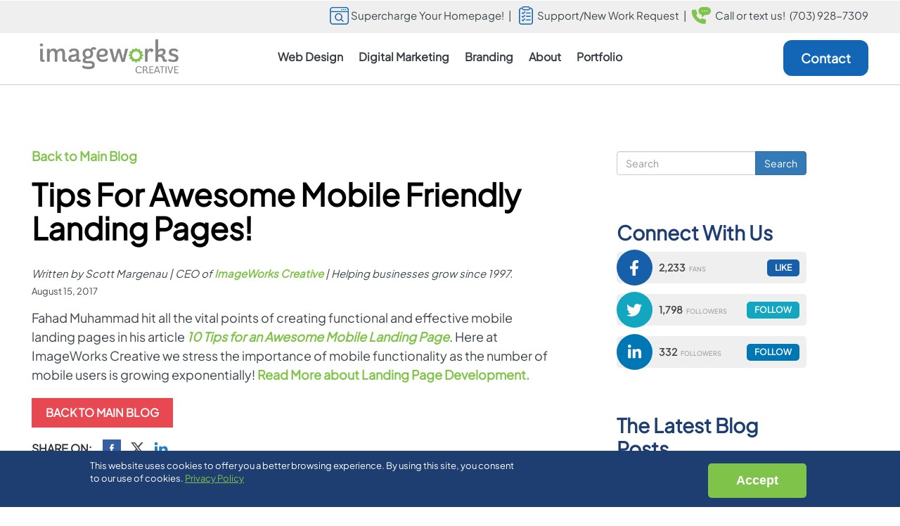

--- FILE ---
content_type: text/html; charset=UTF-8
request_url: https://www.imageworkscreative.com/blog/tips-awesome-mobile-friendly-landing-pages
body_size: 11357
content:
<!DOCTYPE html>
<html lang="en" dir="ltr" prefix="og: https://ogp.me/ns#">
  <head>
	<!-- Google Tag Manager -->
		<script>(function(w,d,s,l,i){w[l]=w[l]||[];w[l].push({'gtm.start':
		new Date().getTime(),event:'gtm.js'});var f=d.getElementsByTagName(s)[0],
		j=d.createElement(s),dl=l!='dataLayer'?'&l='+l:'';j.async=true;j.src=
		'https://www.googletagmanager.com/gtm.js?id='+i+dl;f.parentNode.insertBefore(j,f);
		})(window,document,'script','dataLayer','GTM-KDX2VVP');</script>
	<!-- End Google Tag Manager -->
    <meta charset="utf-8" />
<meta name="description" content="Here at ImageWorks Creative we stress the importance of mobile functionality as the number of mobile users is growing exponentially!" />
<link rel="canonical" href="https://www.imageworkscreative.com/blog/tips-awesome-mobile-friendly-landing-pages" />
<meta property="og:site_name" content="ImageWorks Creative" />
<meta property="og:type" content="website" />
<meta property="og:url" content="https://www.imageworkscreative.com/blog/tips-awesome-mobile-friendly-landing-pages" />
<meta property="og:title" content="Tips For Awesome Mobile Friendly Landing Pages!" />
<meta property="og:image" content="https://www.imageworkscreative.com/sites/default/files/imageworks-creative-logo.jpg" />
<meta property="og:image:type" content="image/jpeg" />
<meta property="og:image:width" content="1000" />
<meta property="og:image:height" content="650" />
<meta name="Generator" content="Drupal 10 (https://www.drupal.org)" />
<meta name="MobileOptimized" content="width" />
<meta name="HandheldFriendly" content="true" />
<meta name="viewport" content="width=device-width, initial-scale=1.0" />
<style>div#sliding-popup, div#sliding-popup .eu-cookie-withdraw-banner, .eu-cookie-withdraw-tab {background: #1e3d71} div#sliding-popup.eu-cookie-withdraw-wrapper { background: transparent; } #sliding-popup h1, #sliding-popup h2, #sliding-popup h3, #sliding-popup p, #sliding-popup label, #sliding-popup div, .eu-cookie-compliance-more-button, .eu-cookie-compliance-secondary-button, .eu-cookie-withdraw-tab { color: #ffffff;} .eu-cookie-withdraw-tab { border-color: #ffffff;}</style>
<script type="application/ld+json">{
    "@context": "https://schema.org",
    "@graph": [
        {
            "@type": "Organization",
            "additionalType": "ProfessionalService",
            "@id": "https://www.imageworkscreative.com",
            "sameAs": [
                "https://www.linkedin.com/company/imageworks-creative",
                "https://x.com/imageworks",
                "https://www.instagram.com/imageworks_creative/"
            ],
            "description": "ImageWorks is a full service marketing agency and web design company with talent and experience to uniquely craft your brand story, build an intelligent website, and market your business to your target audience.",
            "url": "https://www.imageworkscreative.com",
            "name": "ImageWorks Creative",
            "telephone": "+17039287309",
            "contactPoint": {
                "@type": "ContactPoint",
                "telephone": "+17039287309",
                "email": "sales@imageworkscreative.com",
                "availableLanguage": [
                    "English",
                    "Spanish"
                ],
                "contactType": "sales"
            },
            "image": {
                "@type": "ImageObject",
                "url": "https://www.imageworkscreative.com/sites/default/files/imageworks-creative-logo.jpg",
                "width": "1000",
                "height": "650"
            },
            "logo": {
                "@type": "ImageObject",
                "url": "https://www.imageworkscreative.com/sites/default/files/imageworks-creative-logo.jpg",
                "width": "1000",
                "height": "650"
            },
            "address": {
                "@type": "PostalAddress",
                "streetAddress": "44679 Endicott Dr Suite 300 Unit 580",
                "addressLocality": "Ashburn",
                "addressRegion": "VA",
                "postalCode": "20147",
                "addressCountry": "US"
            }
        },
        {
            "@type": "Service",
            "name": "Tips For Awesome Mobile Friendly Landing Pages!",
            "image": {
                "@type": "ImageObject",
                "url": "https://www.imageworkscreative.com/sites/default/files/imageworks-creative-logo.jpg",
                "width": "1000",
                "height": "650"
            }
        },
        {
            "@type": "WebPage",
            "@id": "https://www.imageworkscreative.com/blog/tips-awesome-mobile-friendly-landing-pages",
            "breadcrumb": {
                "@type": "BreadcrumbList",
                "itemListElement": [
                    {
                        "@type": "ListItem",
                        "position": 1,
                        "name": "Home",
                        "item": "https://www.imageworkscreative.com/"
                    },
                    {
                        "@type": "ListItem",
                        "position": 2,
                        "name": "Our Blog",
                        "item": "https://www.imageworkscreative.com/blog"
                    }
                ]
            },
            "publisher": {
                "@type": "Organization",
                "@id": "https://www.imageworkscreative.com",
                "name": "ImageWorks Creative",
                "url": "https://www.imageworkscreative.com",
                "sameAs": [
                    "https://www.linkedin.com/company/imageworks-creative",
                    "https://x.com/imageworks",
                    "https://www.instagram.com/imageworks_creative/"
                ],
                "logo": {
                    "@type": "ImageObject",
                    "url": "https://www.imageworkscreative.com/sites/default/files/imageworks-creative-logo.jpg",
                    "width": "1000",
                    "height": "650"
                }
            },
            "isAccessibleForFree": "True"
        },
        {
            "@type": "WebSite",
            "@id": "https://www.imageworkscreative.com",
            "name": "ImageWorks Creative",
            "url": "https://www.imageworkscreative.com",
            "publisher": {
                "@type": "Organization",
                "@id": "https://www.imageworkscreative.com",
                "name": "ImageWorks Creative",
                "url": "https://www.imageworkscreative.com",
                "sameAs": [
                    "https://www.linkedin.com/company/imageworks-creative",
                    "https://x.com/imageworks",
                    "https://www.instagram.com/imageworks_creative/"
                ],
                "logo": {
                    "@type": "ImageObject",
                    "url": "https://www.imageworkscreative.com/sites/default/files/imageworks-creative-logo.jpg",
                    "width": "1000",
                    "height": "650"
                }
            }
        }
    ]
}</script>
<link rel="icon" href="/favicon.ico" type="image/vnd.microsoft.icon" />

    <title>Tips For Awesome Mobile Friendly Landing Pages</title>
    <link rel="stylesheet" media="all" href="/sites/default/files/css/css_iaR7dkbiWX8FC7nVLT2wZnCm4GMUD0Rlz2bfBIIwFyw.css?delta=0&amp;language=en&amp;theme=creative&amp;include=[base64]" />
<link rel="stylesheet" media="all" href="/sites/default/files/css/css_vRMBmTiQE9XkvW2eV6ALzJfuM5nk32c9vvb9c4Nskhk.css?delta=1&amp;language=en&amp;theme=creative&amp;include=[base64]" />

    <script src="https://use.fontawesome.com/releases/v6.4.2/js/all.js" defer crossorigin="anonymous"></script>
<script src="https://use.fontawesome.com/releases/v5.1.0/js/v4-shims.js" defer crossorigin="anonymous"></script>

	<meta name="viewport" content="width=device-width, initial-scale=1.0, maximum-scale=1.0, user-scalable=0">
  </head>
  <body class="page-node-1656 page-node-type-blog">
	<!-- Google Tag Manager (noscript) -->
		<noscript><iframe src="https://www.googletagmanager.com/ns.html?id=GTM-KDX2VVP"
		height="0" width="0" style="display:none;visibility:hidden"></iframe></noscript>
	<!-- End Google Tag Manager (noscript) -->
    	<div id="fb-root"></div>
    <a href="#main-content" class="visually-hidden focusable">
      Skip to main content
    </a>
    
      <div class="dialog-off-canvas-main-canvas" data-off-canvas-main-canvas>
    
<div id="bodywrap" class="page-type-blog page-blog">

          <header class="navbar navbar-default container-fluid" id="header-area" role="banner">
			<div id="top-bar"><div class="section">
			  <div class="region region-header">
    <span class="block">
<div id="block-callortext" class="settings-tray-editable" data-drupal-settingstray="editable">
  
    
  <div class="content">
	  		
            <div class="field field--name-body field--type-text-with-summary field--label-hidden field--item"><p><a class="top-link" href="/fix-my-homepage"><img loading="eager" alt="calculator icon" src="/sites/default/files/WebIcon.webp" width="27" height="25"> Supercharge Your Homepage!</a>&nbsp;&nbsp;| <a class="top-link" href="/support-request"><img loading="eager" src="/sites/default/files/checklisticon.webp" width="20" height="26" alt="Checklist icon"> &nbsp;<span class="text">Support/New Work Request</span></a>&nbsp;&nbsp;|&nbsp; <img loading="eager" alt="phone icon" src="/sites/default/files/header-phone-icon.webp" width="28" height="24"> &nbsp;Call or text us!&nbsp; <a style="color:#3d474c;" href="tel:7039287309">(703) 928-7309</a></p></div>
      
	    </div> 
</div>
</span>

  </div>

		</div></div>
		<div class="region">
            <div class="navbar-header">
          <div class="region region-navigation">
    <span class="block">
<div id="block-logo" class="settings-tray-editable" data-drupal-settingstray="editable">
  
    
  <div class="content">
	  		
            <div class="field field--name-body field--type-text-with-summary field--label-hidden field--item"><div id="logo-static"><a href="/"><img loading="eager" alt="ImageWorks Creative logo" data-entity-type="file" src="/sites/default/files/ImageWorks_logo-graycopy.webp" width="200" height="50"></a></div></div>
      
	    </div> 
</div>
</span>

  </div>

                          <button type="button" class="navbar-toggle" data-toggle="collapse" data-target="#navbar-collapse">
            <span class="sr-only">Toggle navigation</span>
            <span class="icon-bar"></span>
            <span class="icon-bar"></span>
            <span class="icon-bar"></span>
          </button>
              </div>

                    <div id="navbar-collapse" class="navbar-collapse collapse">
            <div class="region region-navigation-collapsible">
    <nav id="block-mainnavigation" class="pull-right settings-tray-editable" data-drupal-settingstray="editable">
  <div class="content">
	  		
      <ul class="menu menu--main nav navbar-nav">
                      <li class="mobile-only first">
                                        <a href="/fix-my-homepage" data-drupal-link-system-path="node/3655">FixMyhomepage</a>
              </li>
                      <li class="mobile-only">
                                        <a href="/support-request" data-drupal-link-system-path="node/3632">Support Request</a>
              </li>
                      <li class="mobile-only">
                                        <a href="tel:7039287309">(703) 928-7309</a>
              </li>
                      <li class="two-column-megamenu expanded dropdown">
                                                                    <span class="web-dd navbar-text dropdown-toggle" data-toggle="dropdown">Web Design <span class="caret"></span></span>
                        <ul class="dropdown-menu">
                      <li class="expanded dropdown first">
                                        <span class="navbar-text">Web Design</span>
                        <ul class="dropdown-menu">
                      <li class="first">
                                        <a href="/web-design-services/custom-web-design-services" data-drupal-link-system-path="node/3604">Custom Web Design</a>
              </li>
                      <li>
                                        <a href="/web-design-services/website-design-packages" data-drupal-link-system-path="node/3788">Web Design Packages</a>
              </li>
                      <li>
                                        <a href="/web-design-services/website-redesign-services" data-drupal-link-system-path="node/3646">Website Redesign</a>
              </li>
                      <li class="last">
                                        <a href="/web-design-services/website-evolution-plan" data-drupal-link-system-path="node/3780">Website Evolution Plan</a>
              </li>
        </ul>
  
              </li>
                      <li class="expanded dropdown last">
                                        <span title="A must have!" class="navbar-text">Web Services</span>
                        <ul class="dropdown-menu">
                      <li class="first">
                                        <a href="/web-design-services/website-maintenance-hosting-services" data-drupal-link-system-path="node/3776">Website Maintenance Services</a>
              </li>
                      <li>
                                        <a href="/web-design-services/support-plans" data-drupal-link-system-path="node/3596">Website/Brand &quot;Support&quot; Plans</a>
              </li>
                      <li>
                                        <a href="/web-design-services/ai-intelligence-human-expertise" data-drupal-link-system-path="node/3648">Website Content Optimization</a>
              </li>
                      <li class="last">
                                        <a href="/web-design-services/business-class-website-hosting-security-monitoring" data-drupal-link-system-path="node/3635">Managed Website Hosting</a>
              </li>
        </ul>
  
              </li>
        </ul>
  
              </li>
                      <li class="expanded dropdown">
                                                                    <span class="web-dd navbar-text dropdown-toggle" data-toggle="dropdown">Digital Marketing <span class="caret"></span></span>
                        <ul class="dropdown-menu">
                      <li class="first">
                                        <a href="/digital-marketing-services/gbp-maps-optimization" data-drupal-link-system-path="node/3660">GBP &amp; Maps Optimization</a>
              </li>
                      <li>
                                        <a href="/digital-marketing-services/seo-aio-optimization-plan" data-drupal-link-system-path="node/3597">SEO + AIO Optimization Plan</a>
              </li>
                      <li>
                                        <a href="/digital-marketing-services/blog-writing-marketing-plans" data-drupal-link-system-path="node/3667">Blogging Plans</a>
              </li>
                      <li>
                                        <a href="/digital-marketing-services/social-media-plan" data-drupal-link-system-path="node/3510">Social Media Marketing Plans</a>
              </li>
                      <li>
                                        <a href="/digital-marketing/google-ads-ppc-management-plans" data-drupal-link-system-path="node/3787">Google Ads &amp; PPC Management Plans</a>
              </li>
                      <li class="last">
                                        <a href="/digital-marketing-services/digital-marketing-consulting" data-drupal-link-system-path="node/3595">Digital Marketing Consulting</a>
              </li>
        </ul>
  
              </li>
                      <li class="expanded dropdown">
                                                                    <span class="megamenu-column last web-dd navbar-text dropdown-toggle" data-toggle="dropdown">Branding <span class="caret"></span></span>
                        <ul class="dropdown-menu">
                      <li class="first">
                                        <a href="/branding-kit" target="_blank">Brand &amp; Web Style Guide (Sample)</a>
              </li>
                      <li>
                                        <a href="/design-branding/branding-graphic-design-services" data-drupal-link-system-path="node/3491">Logos &amp; Branding</a>
              </li>
                      <li>
                                        <a href="/design-branding/branding-graphic-design-services" data-drupal-link-system-path="node/3491">Marketing Collateral</a>
              </li>
                      <li class="last">
                                        <a href="/design-branding/branding-graphic-design-services" data-drupal-link-system-path="node/3491">Trade Show Design</a>
              </li>
        </ul>
  
              </li>
                      <li class="expanded dropdown">
                                                                    <span class="web-dd navbar-text dropdown-toggle" data-toggle="dropdown">About <span class="caret"></span></span>
                        <ul class="dropdown-menu">
                      <li class="first">
                                        <a href="/about-us" data-drupal-link-system-path="node/3644">About Us</a>
              </li>
                      <li>
                                        <a href="/blog" data-drupal-link-system-path="blog">Blog</a>
              </li>
                      <li>
                                        <a href="/resource-lounge" data-drupal-link-system-path="node/1120">Customer Lounge</a>
              </li>
                      <li class="last">
                                        <a href="/content/discovery-strategy-success-planning" data-drupal-link-system-path="node/3485">Strategy &amp; Success Planning</a>
              </li>
        </ul>
  
              </li>
                      <li>
                                        <a href="/portfolio" class="web-dd" data-drupal-link-system-path="node/1706">Portfolio</a>
              </li>
                      <li class="mobile-only last">
                                        <a href="/support-request" data-drupal-link-system-path="node/3632">Support Request</a>
              </li>
        </ul>
  

	    </div> 
</nav><span class="block">
<div id="block-creative-contactbutton" class="settings-tray-editable" data-drupal-settingstray="editable">
  
    
  <div class="content">
	  		
            <div class="field field--name-body field--type-text-with-summary field--label-hidden field--item"><p style="margin:0;"><a class="main-menu-blue" href="/contact">Contact</a></p></div>
      
	    </div> 
</div>
</span>

  </div>

        </div>
                </div></header>
  
  
  <div role="main" id="contentwrap" class="main-container container-fluid js-quickedit-main-content">
	  <div class=" container-fluid ">
		<div class="row">
		  <section class="col-sm-12">
									  				<div class="highlighted">  <div class="region region-highlighted">
    <div data-drupal-messages-fallback class="hidden"></div>

  </div>
</div>
			  			
								  </section>
		</div>
	  </div>

      	  		
	  	          <div id="subcontentwrap" class="with-sidebar">
		                          <a id="main-content"></a>
		  <div id="block-system-main">
			  <div class="region region-content">
      <article  class="blog full clearfix">

  <div>
  
				<div class="content">
			<div class="blog-back"><p><a href="/blog" class="link">Back to Main Blog</a></p></div>
			<h1 id="title-blog">
<span>Tips For Awesome Mobile Friendly Landing Pages!</span>
</h1>
							<div class="author"><p>Written by Scott Margenau | CEO of <a href="/"><span>ImageWorks Creative</span></a> | Helping businesses grow since 1997.</p></div>
						<div class="posted-info"><div class="postedinfo"><span>August 15, 2017</span></div></div>
			<div class="">
				
				
            <div class="field field--name-body field--type-text-with-summary field--label-hidden field--item"><p>Fahad Muhammad hit all the vital points of creating functional&nbsp;and effective mobile landing pages in his article&nbsp;<em><a href="https://www.woorank.com/en/blog/mobile-landing-pages-10-tips-small-businesses?utm_source=2.+Members&amp;utm_campaign=0cc001eb5e-AUTOMATION_Customers_Newsletter_2&amp;utm_medium=email&amp;utm_term=0_728b31acc9-0cc001eb5e-177339433">10 Tips for an Awesome Mobile Landing Page</a></em>. Here at ImageWorks Creative we stress the importance of mobile functionality&nbsp;as the number of mobile users is growing exponentially! <a href="https://www.imageworkscreative.com/web-services/landing-page-design">Read More about Landing Page Development.</a></p>
</div>
      
			</div>
			<div class="blog-tease">
				<a class="blog-tease-link" href="/blog">Back to Main Blog</a>
				<div class="social-sharing">
					<div class="blog-tease-share">Share on: </div>
					<a href="https://www.facebook.com/sharer/sharer.php?u=https://www.imageworkscreative.com/blog/tips-awesome-mobile-friendly-landing-pages" target="_blank"><img alt="Facebook" src="/sites/default/files/social-fb.png"></a>
					<a href="https://twitter.com/share?url=https://www.imageworkscreative.com/blog/tips-awesome-mobile-friendly-landing-pages" target="_blank"><em class="fa-brands fa-x-twitter">&nbsp;</em></a>
					<a href="http://www.linkedin.com/shareArticle?mini=true&amp;url=https://www.imageworkscreative.com/blog/tips-awesome-mobile-friendly-landing-pages" target="_blank"><img alt="LinkedIn" src="/sites/default/files/social-li.png"></a>
				</div>
			</div>
			<div class="disqus">
            <div class="field field--name-field-disqus-comments field--type-disqus-comment field--label-hidden field--item"><div id="disqus_thread" class="form-group"><noscript>
  <p>
    <a href="http://imageworkscreative-1.disqus.com/">View the discussion thread.</a>
  </p>
</noscript>
</div>
</div>
      </div>
		</div>
	  </div>

</article>


  </div>

		  </div>	
              </div>

                              <div id="rightwrap" role="complementary">
              <div class="region region-right">
    <div class="search-block-form settings-tray-editable block block-search block-search-form-block" data-drupal-selector="search-block-form" id="block-searchform-2" role="search" data-drupal-settingstray="editable">
  
    
      <form action="/search/node" method="get" id="search-block-form" accept-charset="UTF-8">
  <div class="form-item js-form-item form-type-search js-form-type-search form-item-keys js-form-item-keys form-no-label form-group">
      <label for="edit-keys" class="control-label sr-only">Search</label>
  
  
  <div class="input-group"><input title="Enter the terms you wish to search for." data-drupal-selector="edit-keys" class="form-search form-control" placeholder="Search" type="search" id="edit-keys" name="keys" value="" size="15" maxlength="128" data-toggle="tooltip" /><span class="input-group-btn"><button type="submit" value="Search" class="button js-form-submit form-submit btn-primary btn">Search</button></span></div>

  
  
  </div>
<div class="form-actions form-group js-form-wrapper form-wrapper" data-drupal-selector="edit-actions" id="edit-actions"></div>

</form>

  </div>
<span class="block">
<div id="block-iws2-block-268" class="settings-tray-editable" data-drupal-settingstray="editable">
  
      <h2>Connect With Us</h2>
    
  <div class="content">
	  		
            <div class="field field--name-body field--type-text-with-summary field--label-hidden field--item"><div class="rss social-bar" style="display: none !important;"><a class="fa-left social-subscribe"><i class="fa fa-rss">&nbsp;</i></a><span class="count"><strong>5,630</strong> subscribers</span> <a class="btn social-subscribe">Subscribe</a></div>
<div class="facebook social-bar"><a class="fa-left" href="https://www.facebook.com/ImageWorksCreative/" target="_blank"><i class="fa fa-facebook">&nbsp;</i></a><span class="count"><strong>2,233</strong> fans</span> <a class="btn" href="https://www.facebook.com/ImageWorksCreative/" target="_blank">LIKE</a></div>
<div class="twitter social-bar"><a class="fa-left" href="https://twitter.com/imageworks" target="_blank"><i class="fa fa-twitter">&nbsp;</i></a><span class="count"><strong>1,798</strong> followers</span> <a class="btn" href="https://twitter.com/imageworks" target="_blank">FOLLOW</a></div>

<div class="linkedin social-bar"><a class="fa-left" href="https://www.linkedin.com/company/imageworks-creative" target="_blank"><i class="fa fa-linkedin">&nbsp;</i></a><span class="count"><strong>332</strong> followers</span> <a class="btn" href="https://www.linkedin.com/company/imageworks-creative" target="_blank">FOLLOW</a></div></div>
      
	    </div> 
</div>
</span>
<span class="block">
<div class="views-element-container settings-tray-editable" id="block-views-block-latest-blog-entries-block-1" data-drupal-settingstray="editable">
  
      <h2>The Latest Blog Posts</h2>
    
  <div class="content">
	  		<div class="form-group"><div class="view view-latest-blog-entries view-id-latest_blog_entries view-display-id-block_1 js-view-dom-id-9988c5a8b5d4c83c7f06f252f46c56e46249075781d72cf8849acee2156a3ab8">
  
    
      
      <div class="view-content">
          <div class="views-row"><div class="views-field views-field-created-1"><span class="field-content"><a href="https://www.imageworkscreative.com/blog/aeo-your-new-standard-visibility-ai-driven-search-world"><time datetime="2025-11-18T16:10:06-05:00">Nov</time>
<span><time datetime="2025-11-18T16:10:06-05:00">18</time>
</span></a></span></div><div class="views-field views-field-title"><span class="field-content"><a href="/blog/aeo-your-new-standard-visibility-ai-driven-search-world" hreflang="en">AEO: Your New Standard for Visibility in an AI-Driven Search World</a></span></div></div>
    <div class="views-row"><div class="views-field views-field-created-1"><span class="field-content"><a href="https://www.imageworkscreative.com/blog/home-services-digital-marketing-strategies"><time datetime="2025-11-13T12:48:52-05:00">Nov</time>
<span><time datetime="2025-11-13T12:48:52-05:00">13</time>
</span></a></span></div><div class="views-field views-field-title"><span class="field-content"><a href="/blog/home-services-digital-marketing-strategies" hreflang="en">Home Services Digital Marketing Strategies</a></span></div></div>
    <div class="views-row"><div class="views-field views-field-created-1"><span class="field-content"><a href="https://www.imageworkscreative.com/blog/openais-new-atlas-browser-puts-chatgpt-your-sidebar"><time datetime="2025-10-27T17:36:12-04:00">Oct</time>
<span><time datetime="2025-10-27T17:36:12-04:00">27</time>
</span></a></span></div><div class="views-field views-field-title"><span class="field-content"><a href="/blog/openais-new-atlas-browser-puts-chatgpt-your-sidebar" hreflang="en">OpenAI’s New Atlas Browser Puts ChatGPT In Your Sidebar</a></span></div></div>
    <div class="views-row"><div class="views-field views-field-created-1"><span class="field-content"><a href="https://www.imageworkscreative.com/blog/geo-ai-driven-search-engines-how-imageworks-creative-gets-your-content-cited-chatgpt-claude"><time datetime="2025-10-24T12:56:08-04:00">Oct</time>
<span><time datetime="2025-10-24T12:56:08-04:00">24</time>
</span></a></span></div><div class="views-field views-field-title"><span class="field-content"><a href="/blog/geo-ai-driven-search-engines-how-imageworks-creative-gets-your-content-cited-chatgpt-claude" hreflang="en">GEO for AI-driven search engines: How ImageWorks Creative Gets Your Content Cited by ChatGPT, Claude, and Perplexity</a></span></div></div>
    <div class="views-row"><div class="views-field views-field-created-1"><span class="field-content"><a href="https://www.imageworkscreative.com/blog/announcement-welcome-world-alma"><time datetime="2025-10-15T17:02:22-04:00">Oct</time>
<span><time datetime="2025-10-15T17:02:22-04:00">15</time>
</span></a></span></div><div class="views-field views-field-title"><span class="field-content"><a href="/blog/announcement-welcome-world-alma" hreflang="en">Announcement: Welcome to the World, Alma! 🎉</a></span></div></div>

    </div>
  
          </div>
</div>

	    </div> 
</div>
</span>
<span class="block">
<div id="block-guestpost" class="settings-tray-editable" data-drupal-settingstray="editable">
  
    
  <div class="content">
	  		
            <div class="field field--name-body field--type-text-with-summary field--label-hidden field--item"><div class="box linked" ref="/blog/how-get-published-imageworks-creative-blog"><p class="icon"><img alt="Guest post for ImageWorks Creative" data-entity-type="file" data-entity-uuid="78ef4cd2-9a0c-4a34-b550-f51f021aea94" height="73" src="/sites/default/files/guest-post.png" width="97"></p>

<p class="white">Want to write for ImageWorks Creative?</p>

<p class="green">Check out our submission guidelines.</p>
</div></div>
      
	    </div> 
</div>
</span>
<span class="block">
<div id="block-tagsinblogcategories" class="settings-tray-editable" data-drupal-settingstray="editable">
  
      <h2>Blog Categories</h2>
    
  <div class="content">
	  		<span class="tagclouds-term"><a href="/blog-categories/clients" class="tagclouds level2" hreflang="en">Clients</a></span><span class="tagclouds-term"><a href="/blog-categories/imageworks-employees" class="tagclouds level1" hreflang="en">Imageworks Employees</a></span><span class="tagclouds-term"><a href="/blog-categories/web-design" class="tagclouds level6" hreflang="en">Web Design</a></span><span class="tagclouds-term"><a href="/blog-categories/ux-design" class="tagclouds level2" hreflang="en">UX Design</a></span><span class="tagclouds-term"><a href="/blog-categories/social-media" class="tagclouds level4" hreflang="en">Social Media</a></span><span class="tagclouds-term"><a href="/blog-categories/social-media-marketing" class="tagclouds level5" hreflang="en">Social Media Marketing</a></span><span class="tagclouds-term"><a href="/blog-categories/seo" class="tagclouds level6" hreflang="en">SEO</a></span><span class="tagclouds-term"><a href="/blog-categories/content-marketing" class="tagclouds level4" hreflang="en">Content Marketing</a></span><span class="tagclouds-term"><a href="/blog-categories/marketing" class="tagclouds level5" hreflang="en">Marketing</a></span><span class="tagclouds-term"><a href="/blog-categories/email-marketing" class="tagclouds level2" hreflang="en">Email Marketing</a></span><span class="tagclouds-term"><a href="/blog-categories/branding" class="tagclouds level4" hreflang="en">Branding</a></span><span class="tagclouds-term"><a href="/blog-categories/digital-marketing" class="tagclouds level4" hreflang="en">Digital marketing</a></span><span class="tagclouds-term"><a href="/blog-categories/custom-web-design" class="tagclouds level6" hreflang="en">Custom Web Design</a></span><span class="tagclouds-term"><a href="/blog-categories/website-development" class="tagclouds level3" hreflang="en">Website Development</a></span><span class="tagclouds-term"><a href="/blog-categories/imageworks-ceo" class="tagclouds level1" hreflang="en">ImageWorks CEO</a></span><span class="tagclouds-term"><a href="/blog-categories/internet-marketing" class="tagclouds level5" hreflang="en">Internet Marketing</a></span><span class="tagclouds-term"><a href="/blog-categories/website-launch" class="tagclouds level1" hreflang="en">Website Launch</a></span><span class="tagclouds-term"><a href="/blog-categories/social-networking" class="tagclouds level1" hreflang="en">Social Networking</a></span><span class="tagclouds-term"><a href="/blog-categories/mobile-web-design" class="tagclouds level1" hreflang="en">Mobile Web Design</a></span><span class="tagclouds-term"><a href="/blog-categories/search-engine-optimization" class="tagclouds level2" hreflang="en">Search Engine Optimization</a></span><span class="tagclouds-term"><a href="/blog-categories/user-experience" class="tagclouds level2" hreflang="en">User Experience</a></span><span class="tagclouds-term"><a href="/blog-categories/website-design" class="tagclouds level4" hreflang="en">Website Design</a></span><span class="tagclouds-term"><a href="/blog-categories/website-maintenance" class="tagclouds level2" hreflang="en">Website Maintenance</a></span><span class="tagclouds-term"><a href="/blog-categories/search-engine-marketing" class="tagclouds level4" hreflang="en">Search Engine Marketing</a></span><span class="tagclouds-term"><a href="/blog-categories/content-development" class="tagclouds level2" hreflang="en">Content Development</a></span><div class="more-link form-group"><a href="/tagclouds/chunk/blog_categories">more tags</a></div>

	    </div> 
</div>
</span>

  </div>

          </div>
                </div>
<div class="clearfix"></div>




      <div id="contact-v2"><div class="contactv2inner"><div class="contactv2wrap">
        <div class="region region-contactv2">
    <span class="block">
<div id="block-footerv3left" class="settings-tray-editable" data-drupal-settingstray="editable">
  
    
  <div class="content">
	  		
            <div class="field field--name-body field--type-text-with-summary field--label-hidden field--item"><p><img loading="lazy" alt="ImageWorks Creative logo" height="59" src="/sites/default/files/footer-logo.png" width="226" /></p>

<p>Our Web Design Company &amp; Marketing Agency has served the DC metro area for 28 years!</p>

<p class="title">QUICK LINKS</p>

<ul>
	<li><a href="/web-design-services">Web Services</a></li>
	<li><a href="/digital-marketing-services">Marketing</a></li>
	<li><a href="/design-branding/branding-graphic-design-services">Design &amp; Branding</a></li>
</ul>

<p><a class="cta-btn" href="/contact">Contact Us</a></p>

<p class="social"><a class="facebook" href="https://www.facebook.com/ImageWorksCreative" target="_blank" title="Imageworks Creative on Facebook"><em class="fa fa-facebook">facebook</em></a><a title="Imageworks Creative on X" class="twitter" href="https://x.com/imageworks" target="_blank"><em class="fa-brands fa-x-twitter">&nbsp;</em></a><a title="Imageworks Creative on LinkedIn" class="li" href="https://www.linkedin.com/company/imageworks-creative" target="_blank"><em class="fa fa-linkedin">&nbsp;</em></a><a title="Imageworks Creative on Instagram" class="instagram" href="https://www.instagram.com/imageworks_creative/" target="_blank"><em class="fa fa-instagram">&nbsp;</em></a></p>
</div>
      
	    </div> 
</div>
</span>
<span class="block">
<div id="block-contactv2" class="settings-tray-editable" data-drupal-settingstray="editable">
  
    
  <div class="content">
	  		
      <div>


    


  




<div class="paragraph paragraph--type--bp-simple paragraph--view-mode--default paragraph--id--151 paragraph--width--full">
  <div class="paragraph__column ">
    
    
            <div class="field field--name-bp-text field--type-text-long field--label-hidden field--item"><p><a href="https://g.co/kgs/1fviUU9"><strong>Ashburn, VA Location </strong>44679 Endicott Dr Suite 300</a><br><a href="https://g.co/kgs/1fviUU9">Unit 580 | Ashburn, VA 20147</a></p><p><a href="https://g.co/kgs/kVjkV1e"><strong>St. Petersburg, FL Location </strong>433 Central Ave</a><br><a href="https://g.co/kgs/kVjkV1e">4th floor | St. Petersburg, FL 33701</a></p><p><strong style="padding:0; background: none;">Questions? Quote?</strong> Call or text us: <a href="tel:7039287309">(703) 928-7309</a></p><h5>Subscribe to Our Newsletter</h5></div>
      
  </div>
</div>
</div>
      <div>


    


  




<div class="paragraph paragraph--type--bp-webform paragraph--view-mode--default paragraph--id--152 paragraph--width--full">
  <div class="paragraph__column ">
    
    
            <div class="field field--name-bp-webform field--type-webform field--label-hidden field--item"><form class="webform-submission-form webform-submission-add-form webform-submission-footer-signup-form webform-submission-footer-signup-add-form webform-submission-footer-signup-node-1656-form webform-submission-footer-signup-node-1656-add-form js-webform-details-toggle webform-details-toggle" data-drupal-selector="webform-submission-footer-signup-node-1656-add-form" action="/blog/tips-awesome-mobile-friendly-landing-pages" method="post" id="webform-submission-footer-signup-node-1656-add-form" accept-charset="UTF-8">
  
  <div id="edit-processed-text" class="form-item js-form-item form-type-processed-text js-form-type-processed-text form-item- js-form-item- form-no-label form-group">
  
  
  <p>Marketing insights &amp; company news sent straight to your inbox</p>


  
  
  </div>
<div class="form-item js-form-item form-type-email js-form-type-email form-item-email js-form-item-email form-no-label form-group">
      <label for="edit-email" class="control-label sr-only js-form-required form-required">Email Address</label>
  
  
  <input data-drupal-selector="edit-email" class="form-email required form-control" type="email" id="edit-email" name="email" value="" size="60" maxlength="254" placeholder="Email Address" required="required" aria-required="true" />

  
  
  </div>
<div data-drupal-selector="edit-actions" class="form-actions webform-actions form-group js-form-wrapper form-wrapper" id="edit-actions"><button class="webform-button--submit button button--primary js-form-submit form-submit btn-primary btn" data-drupal-selector="edit-actions-submit" type="submit" id="edit-actions-submit" name="op" value="Submit">Submit</button>
</div>
<input autocomplete="off" data-drupal-selector="form-je7j6zmpty94f4qzde5u68hoxkdqttrim30hck4j-cw" type="hidden" name="form_build_id" value="form-Je7j6ZmpTy94f4qzdE5U68HOxkdqTtRIm30hCk4j_cw" /><input data-drupal-selector="edit-webform-submission-footer-signup-node-1656-add-form" type="hidden" name="form_id" value="webform_submission_footer_signup_node_1656_add_form" /><div class="webisteurl-textfield form-group js-form-wrapper form-wrapper" style="display: none !important;"><div class="form-item js-form-item form-type-textfield js-form-type-textfield form-item-webisteurl js-form-item-webisteurl form-group">
      <label for="edit-webisteurl" class="control-label">Leave this field blank</label>
  
  
  <input autocomplete="off" data-drupal-selector="edit-webisteurl" class="form-text form-control" type="text" id="edit-webisteurl" name="webisteurl" value="" size="20" maxlength="128" />

  
  
  </div>
</div>


  
</form>
</div>
      
  </div>
</div>
</div>
  
	    </div> 
</div>
</span>
<span class="block">
<div id="block-footerv3map" class="settings-tray-editable" data-drupal-settingstray="editable">
  
    
  <div class="content">
	  		
            <div class="field field--name-body field--type-text-with-summary field--label-hidden field--item"><div id="clickable-map"><img loading="lazy" alt="Map of ImageWorks Creative locations" height="424" src="/sites/default/files/footer-map-ashburn.webp" width="818"><a class="clickpoint ashburn" href="https://www.google.com/maps/place/Imageworks+Creative+-+Web.+Brand.+Marketing./@39.053669,-77.4546912,15z/data=!4m2!3m1!1s0x0:0x36fa2e35fc4bf88e?sa=X&amp;ved=2ahUKEwjmw7PU1oj8AhUWknIEHfr7BHMQ_BJ6BAhwECE" target="_blank">&nbsp;</a></div></div>
      
	    </div> 
</div>
</span>

  </div>

    </div></div></div>
  
      <footer id="footer-area">
        <div class="region region-footer">
    <span class="block">
<div id="block-iws2-block-122" class="settings-tray-editable" data-drupal-settingstray="editable">
  
    
  <div class="content">
	  		
            <div class="field field--name-body field--type-text-with-summary field--label-hidden field--item"><p class="text-align-center">© 2025 ImageWorks Creative, a&nbsp;full-service marketing company, branding firm, and&nbsp;web design agency since 1997. All rights reserved.<br><a style="color:inherit;" href="/sitemap.xml">Sitemap</a> | <a style="color:inherit;" href="/content/privacy-policy">Privacy Policy</a></p></div>
      
	    </div> 
</div>
</span>

  </div>

	    <div class="region region-analytics">
    <span class="block">
<div id="block-creative-clarity" class="settings-tray-editable" data-drupal-settingstray="editable">
  
    
  <div class="content">
	  		
            <div class="field field--name-body field--type-text-with-summary field--label-hidden field--item"><script type="text/javascript">
    (function(c,l,a,r,i,t,y){
        c[a]=c[a]||function(){(c[a].q=c[a].q||[]).push(arguments)};
        t=l.createElement(r);t.async=1;t.src="https://www.clarity.ms/tag/"+i;
        y=l.getElementsByTagName(r)[0];y.parentNode.insertBefore(t,y);
    })(window, document, "clarity", "script", "tm1ll4oesf");
</script></div>
      
	    </div> 
</div>
</span>

  </div>

    </footer>
  </div>
  </div>

    
    <script type="application/json" data-drupal-selector="drupal-settings-json">{"path":{"baseUrl":"\/","pathPrefix":"","currentPath":"node\/1656","currentPathIsAdmin":false,"isFront":false,"currentLanguage":"en"},"pluralDelimiter":"\u0003","suppressDeprecationErrors":true,"simple_popup_blocks":{"settings":[{"identifier":"block-semrushpopup","uid":"semrush","type":"0","css_selector":"1","layout":"5","visit_counts":"0","overlay":"1","trigger_method":"1","trigger_selector":"#sem-rush-form","enable_escape":"1","delay":0,"minimize":0,"close":"1","use_time_frequency":0,"time_frequency":"3600","show_minimized_button":0,"width":"400","cookie_expiry":"0","status":"1","trigger_width":null}]},"eu_cookie_compliance":{"cookie_policy_version":"1.0.0","popup_enabled":true,"popup_agreed_enabled":false,"popup_hide_agreed":false,"popup_clicking_confirmation":false,"popup_scrolling_confirmation":false,"popup_html_info":"\u003Cdiv aria-labelledby=\u0022popup-text\u0022  class=\u0022eu-cookie-compliance-banner eu-cookie-compliance-banner-info eu-cookie-compliance-banner--default\u0022\u003E\n  \u003Cdiv class=\u0022popup-content info eu-cookie-compliance-content\u0022\u003E\n        \u003Cdiv id=\u0022popup-text\u0022 class=\u0022eu-cookie-compliance-message\u0022 role=\u0022document\u0022\u003E\n      \u003Cp\u003EThis website uses cookies to offer you a better browsing experience. By using this site, you consent to our use of cookies. \u003Ca href=\u0022\/content\/privacy-policy\u0022\u003E\u003Cu\u003EPrivacy Policy\u003C\/u\u003E\u003C\/a\u003E\u003C\/p\u003E\n          \u003C\/div\u003E\n\n    \n    \u003Cdiv id=\u0022popup-buttons\u0022 class=\u0022eu-cookie-compliance-buttons\u0022\u003E\n            \u003Cbutton type=\u0022button\u0022 class=\u0022agree-button eu-cookie-compliance-default-button\u0022\u003EAccept\u003C\/button\u003E\n          \u003C\/div\u003E\n  \u003C\/div\u003E\n\u003C\/div\u003E","use_mobile_message":false,"mobile_popup_html_info":"\u003Cdiv aria-labelledby=\u0022popup-text\u0022  class=\u0022eu-cookie-compliance-banner eu-cookie-compliance-banner-info eu-cookie-compliance-banner--default\u0022\u003E\n  \u003Cdiv class=\u0022popup-content info eu-cookie-compliance-content\u0022\u003E\n        \u003Cdiv id=\u0022popup-text\u0022 class=\u0022eu-cookie-compliance-message\u0022 role=\u0022document\u0022\u003E\n      \n          \u003C\/div\u003E\n\n    \n    \u003Cdiv id=\u0022popup-buttons\u0022 class=\u0022eu-cookie-compliance-buttons\u0022\u003E\n            \u003Cbutton type=\u0022button\u0022 class=\u0022agree-button eu-cookie-compliance-default-button\u0022\u003EAccept\u003C\/button\u003E\n          \u003C\/div\u003E\n  \u003C\/div\u003E\n\u003C\/div\u003E","mobile_breakpoint":768,"popup_html_agreed":false,"popup_use_bare_css":false,"popup_height":"auto","popup_width":"100%","popup_delay":1000,"popup_link":"https:\/\/www.imageworkscreative.com\/content\/privacy-policy","popup_link_new_window":false,"popup_position":false,"fixed_top_position":true,"popup_language":"en","store_consent":false,"better_support_for_screen_readers":false,"cookie_name":"","reload_page":false,"domain":"","domain_all_sites":false,"popup_eu_only":false,"popup_eu_only_js":false,"cookie_lifetime":100,"cookie_session":0,"set_cookie_session_zero_on_disagree":0,"disagree_do_not_show_popup":false,"method":"default","automatic_cookies_removal":true,"allowed_cookies":"","withdraw_markup":"\u003Cbutton type=\u0022button\u0022 class=\u0022eu-cookie-withdraw-tab\u0022\u003EPrivacy settings\u003C\/button\u003E\n\u003Cdiv aria-labelledby=\u0022popup-text\u0022 class=\u0022eu-cookie-withdraw-banner\u0022\u003E\n  \u003Cdiv class=\u0022popup-content info eu-cookie-compliance-content\u0022\u003E\n    \u003Cdiv id=\u0022popup-text\u0022 class=\u0022eu-cookie-compliance-message\u0022 role=\u0022document\u0022\u003E\n      \u003Ch2\u003EWe use cookies on this site to enhance your user experience\u003C\/h2\u003E\u003Cp\u003EYou have given your consent for us to set cookies.\u003C\/p\u003E\n    \u003C\/div\u003E\n    \u003Cdiv id=\u0022popup-buttons\u0022 class=\u0022eu-cookie-compliance-buttons\u0022\u003E\n      \u003Cbutton type=\u0022button\u0022 class=\u0022eu-cookie-withdraw-button \u0022\u003EWithdraw consent\u003C\/button\u003E\n    \u003C\/div\u003E\n  \u003C\/div\u003E\n\u003C\/div\u003E","withdraw_enabled":false,"reload_options":0,"reload_routes_list":"","withdraw_button_on_info_popup":false,"cookie_categories":[],"cookie_categories_details":[],"enable_save_preferences_button":true,"cookie_value_disagreed":"0","cookie_value_agreed_show_thank_you":"1","cookie_value_agreed":"2","containing_element":"body","settings_tab_enabled":false,"olivero_primary_button_classes":"","olivero_secondary_button_classes":"","close_button_action":"close_banner","open_by_default":true,"modules_allow_popup":true,"hide_the_banner":false,"geoip_match":true,"unverified_scripts":[]},"bootstrap":{"forms_has_error_value_toggle":1,"modal_animation":1,"modal_backdrop":"true","modal_focus_input":1,"modal_keyboard":1,"modal_select_text":1,"modal_show":1,"modal_size":"","popover_enabled":1,"popover_animation":1,"popover_auto_close":1,"popover_container":"body","popover_content":"","popover_delay":"0","popover_html":0,"popover_placement":"right","popover_selector":"","popover_title":"","popover_trigger":"click","tooltip_enabled":1,"tooltip_animation":1,"tooltip_container":"body","tooltip_delay":"0","tooltip_html":0,"tooltip_placement":"auto left","tooltip_selector":"","tooltip_trigger":"hover"},"ajaxTrustedUrl":{"\/search\/node":true,"form_action_p_pvdeGsVG5zNF_XLGPTvYSKCf43t8qZYSwcfZl2uzM":true},"disqus":{"domain":"imageworkscreative-1","url":"https:\/\/www.imageworkscreative.com\/blog\/tips-awesome-mobile-friendly-landing-pages","title":"Tips For Awesome Mobile Friendly Landing Pages!","identifier":"node\/1656"},"user":{"uid":0,"permissionsHash":"a356aa6e0867cec94b281292a8780de88e4d631c0c885ed9a7e444f008c075b1"}}</script>
<script src="/sites/default/files/js/js_lC6TADDUsj1TDvJ8PuxD2s_y3K3QcJYwLIa0-F0y6vQ.js?scope=footer&amp;delta=0&amp;language=en&amp;theme=creative&amp;include=[base64]"></script>

  <script>(function(){function c(){var b=a.contentDocument||a.contentWindow.document;if(b){var d=b.createElement('script');d.innerHTML="window.__CF$cv$params={r:'9a6b4c59cb9ef50d',t:'MTc2NDUxNTcwNQ=='};var a=document.createElement('script');a.src='/cdn-cgi/challenge-platform/scripts/jsd/main.js';document.getElementsByTagName('head')[0].appendChild(a);";b.getElementsByTagName('head')[0].appendChild(d)}}if(document.body){var a=document.createElement('iframe');a.height=1;a.width=1;a.style.position='absolute';a.style.top=0;a.style.left=0;a.style.border='none';a.style.visibility='hidden';document.body.appendChild(a);if('loading'!==document.readyState)c();else if(window.addEventListener)document.addEventListener('DOMContentLoaded',c);else{var e=document.onreadystatechange||function(){};document.onreadystatechange=function(b){e(b);'loading'!==document.readyState&&(document.onreadystatechange=e,c())}}}})();</script><script defer src="https://static.cloudflareinsights.com/beacon.min.js/vcd15cbe7772f49c399c6a5babf22c1241717689176015" integrity="sha512-ZpsOmlRQV6y907TI0dKBHq9Md29nnaEIPlkf84rnaERnq6zvWvPUqr2ft8M1aS28oN72PdrCzSjY4U6VaAw1EQ==" data-cf-beacon='{"version":"2024.11.0","token":"5f03d2b327e445fb8baf63c408bd76f0","r":1,"server_timing":{"name":{"cfCacheStatus":true,"cfEdge":true,"cfExtPri":true,"cfL4":true,"cfOrigin":true,"cfSpeedBrain":true},"location_startswith":null}}' crossorigin="anonymous"></script>
</body>
</html>


--- FILE ---
content_type: text/css
request_url: https://www.imageworkscreative.com/sites/default/files/css/css_vRMBmTiQE9XkvW2eV6ALzJfuM5nk32c9vvb9c4Nskhk.css?delta=1&language=en&theme=creative&include=eJx9kOGOAiEMhF8I6SORAhWJZUto0ezb36q37iWa-zMz-aZNk0YRUxvYA9c4cKwQd-LeKXQcWLZw0aM-HdClQWj1RlBYIvJJbeW6FEczJJFrpc1a54pLIvgGQ6YzTjb351IesyP7g_i59Bm56oWy07rtUujSZw-RJV0VvjCnqxo1iKjkDEtimVnhZe5W6a7wVN8kTyZ3p3iW0eDXPTE1WsxnMqys3qSUf8YaqWL57B-yw_D-IXyQHyBUnxc
body_size: 49055
content:
/* @license GPL-2.0-or-later https://www.drupal.org/licensing/faq */
#services-links .region{width:100%;max-width:100%;}.services-link{border-top:2px solid #ccc;padding:25px 0;}#block-block-223 .services-link:last-child{border-bottom:2px solid #ccc;}.services-link .inner{width:750px;margin:0 auto;max-width:93%;}.services-link a{color:inherit;}#services-links .region #block-system-main .services-link p a.link{display:block;margin-top:7px;font-family:'Montserrat',sans-serif;color:#80c34a;font-weight:600;}.services-link .service-img,.services-link h3,.services-link p{margin:0;display:inline-block;vertical-align:middle;}.services-link .service-img{width:170px;text-align:center;margin-right:30px;}.services-link .service-img img{max-width:100%;height:auto !important;}.services-link h3{width:195px;margin-right:20px;font-weight:600;font-size:2.7em;line-height:38px;color:#173b72;text-transform:uppercase;}.services-link h3 a{color:inherit !important;}.services-link.one-line h3{padding-top:30px;padding-bottom:30px;}.services-link.full-width h3{width:640px;margin-right:0;max-width:100%;}.services-link.full-width a{padding:45px 0;}.services-link p{width:325px;}#services-links .region p{font-weight:normal;line-height:1.6;font-size:1.6em;}#services-links .region #block-system-main p a{font-weight:normal;color:inherit;}#block-block-224{text-align:center;margin:55px 0;}#services-links .region #block-block-224 p{font-size:2.4em;}#block-block-224 a{font-weight:bold;color:#ce434b;}.page-node-1184 h1#page-title{margin:150px 0 55px;text-transform:uppercase;text-align:center;line-height:1;font-size:6em;}@media screen and (max-width:1023px){.page-node-1184 h1#page-title{margin:50px 0 45px;}}@media screen and (max-width:767px){.services-link h3{font-size:2em;padding:0;width:auto;line-height:1.2;}.services-link .service-img,.services-link h3,.services-link p{display:block;margin:0 auto 20px !important;text-align:center;}.services-link h3{padding:0 !important;}#services-links .region p{font-size:1.4em;max-width:100%;}.services-link p{width:230px;}.services-link .inner{width:475px;}}@media screen and (max-width:567px){.services-link p{display:block;width:100%;text-align:center;}.services-link h3{width:100%;margin:0 auto 5px;background:none !important;text-align:center;display:block;padding:0;}#block-block-224 p a{display:block;}#services-links .region #block-block-224 p{font-size:2em;}#block-block-224{margin:40px 0;}.page-node-1184 h1#page-title{font-size:4em;}.services-link.one-line h3{padding-top:0;padding-bottom:0;}}@media screen and (max-width:850px){.services-link .service-img{width:150px;margin-right:20px;}.services-link p{width:315px;}}
#contentwrap.wide{width:1400px;max-width:100%;}#contentwrap.wide h1{font-size:36px;font-weight:bold;color:#3d464c;font-family:'Lato',sans-serif;}.page-node-1706 article.page{width:782px;max-width:90%;margin:50px auto 0;}#taxonomy-content h1{text-align:center;margin:0 0 35px;}#block-views-78f90643e5724d3c8a6277d188cfda18{margin:30px 0 47px 0;}.view-portfolio{text-align:center}.view-portfolio .views-row{display:inline-block;vertical-align:top;width:31%;max-width:100%;margin:0 1% 30px;height:400px;}.view-portfolio .views-row img{margin-bottom:-5px;object-fit:cover;}#contentwrap .view-portfolio .views-row img{width:100% !important;height:100% !important;}#contentwrap .view-portfolio .views-row .front img{max-width:80%;margin:0 auto;}.view-portfolio .views-row .views-field-field-preview-image .field-content > a{height:100%;width:100%;display:inline-block;}.view-portfolio .view-filters{text-align:center;margin-bottom:30px;}.view-portfolio .views-exposed-form .views-exposed-widget{float:none;display:inline-block;text-align:left;margin:0 10px 15px;padding:0;}.portfolio-tile-with-banner{position:relative;}.portfolio-tile-with-banner .front{line-height:400px;}.portfolio-tile-with-banner .front .wrap{display:inline-block;vertical-align:middle;line-height:1;}.portfolio-tile-with-banner .back{opacity:0;position:absolute;top:0;left:0;width:100%;height:100%;-webkit-transition:opacity .4s ease 0s;-o-transition:opacity .4s ease 0s;transition:opacity .4s ease 0s;}.portfolio-tile-with-banner .back:hover{opacity:1;}.portfolio-tile-with-banner .back div{height:100%;}.portfolio-tile-with-banner .back img{width:100% !important;height:100% !important;object-fit:cover;}.portfolio-tile-with-banner .hex{display:none;}.view-portfolio .views-exposed-form label{font-weight:500;font-size:19px;margin:0 0 7px;}.view-portfolio .views-exposed-form select{height:35px;width:200px;}.view-portfolio-categories{font-size:13px;overflow:hidden;clear:both;display:flex;align-items:center;justify-content:center;}.view-portfolio-categories .views-row{float:left;color:#80c34a;border:1px solid #999999;border-left:none;}.view-portfolio-categories .views-row:first-of-type{border-left:1px solid #999999;}.view-portfolio-categories .views-row a.filter{display:inline-block;padding:14px 24px;}.filter.active{background:#80c34a;color:#fff;}.view-portfolio .masonry-item{width:50%;background:none;border:none;margin:0px;padding:12px;float:left;box-sizing:border-box;position:relative !important;top:0 !important;left:0 !important;}.view-portfolio .masonry-item ul{padding-left:0;margin:0 0 0 0;}.view-portfolio .masonry-item ul li{list-style:none;margin:0 0 0 0;}.view-portfolio .masonry-item.views-row:nth-of-type(6n+1){width:25%;padding-bottom:11px;}.view-portfolio .masonry-item.views-row:nth-of-type(6n+2),.view-portfolio .masonry-item.views-row:nth-of-type(6n+4),.view-portfolio .masonry-item.views-row:nth-of-type(6n+6){width:25%;}.view-portfolio .views-field-field-preview-image,.view-portfolio .views-field-field-portfolio-client-image{position:relative;overflow:hidden;}.view-portfolio .views-field-field-preview-image .field-content > img,.view-portfolio .views-field-field-portfolio-client-image img{width:100% !important;height:auto !important;}.view-portfolio .portfolio-overlay{position:absolute;bottom:-110px;left:0;width:100%;padding:0 3%;height:110px;line-height:110px;opacity:1;z-index:2;text-align:center;background-color:#f5f5f5;-webkit-transition:bottom .4s ease 0s;-o-transition:bottom .4s ease 0s;transition:bottom .4s ease 0s;}.view-portfolio .views-row:hover .portfolio-overlay{bottom:0;}.view-portfolio .portfolio-overlay a{display:inline-block;font-size:24px;text-align:center;font-weight:bold;vertical-align:middle;line-height:1.2;}.view-portfolio .portfolio-overlay a.text-gradient{background:#7cbf48;background:-webkit-linear-gradient(left,#7cbf48,#12527d);background-clip:border-box;-webkit-background-clip:text;-webkit-text-fill-color:transparent;}.view-portfolio .portfolio-overlay a svg,.view-portfolio .portfolio-overlay a img{position:absolute;top:50%;left:50%;width:40px !important;height:40px !important;margin:-24px 0 0 -24px;line-height:40px;color:#fff !important;}.view-portfolio .portfolio-overlay a svg{border-radius:50%;}.view-portfolio .portfolio-overlay a.center-icon{display:block;}.view-portfolio .portfolio-overlay a.center-icon:hover{color:#173b72;}.view-portfolio .views-field-field-tags{display:none;}.page-node-type-client .titlewrap{margin-top:120px;overflow:hidden;}.page-node-type-client .titlewrap.for-logo .section{width:1800px;padding:100px 0;}.page-node-type-client #contentwrap{padding-top:20px;}.page-node-type-client .titlecon{width:1000px;max-width:93%;margin:0 auto;}.page-node-type-client .titlecon a.back{display:block;float:right;margin-top:10px;}.page-node-type-client .titlewrap h1{font-size:80px;font-weight:800;color:#3d464c;font-family:'Plus Jakarta Sans',sans-serif;text-align:left;margin:0 0 0 0;float:left;}.page-node-type-client #contentwrap{width:1000px;max-width:93%;box-sizing:border-box;}.page-node-type-client .content.relative{position:relative;}.client-left{float:left;width:742px;max-width:100%;margin-right:30px;}.client-left .views-row:not(.views-row-first){margin-top:59px;}.client-left h3{font-size:18px;color:#3d464c;font-weight:normal;margin-top:10px;}.client-left .views-field-field-client-images img{width:100% !important;height:auto !important;}#clientinfoclose{display:block;font-size:20px;position:relative;top:6px;text-align:right;}#clientinfoopen{display:none;font-size:20px;float:right;position:absolute;top:0px;right:39px;z-index:2;}.client-info{float:left;width:428px;max-width:100%;}.client-info h2{border-bottom:2px solid #3d464c;padding-bottom:12px;font-size:24px;font-weight:bold;color:#3d464c;margin:2px 0 28px;}.client-info .field-name-body{border-bottom:2px solid #ebeced;margin-bottom:20px;}.client-info .field-name-body p,.client-info .field-name-body ul li,.client-info .field-name-body ol li{font-size:14px !important;color:#3d464c;}.client-info .field-name-field-tags{overflow:hidden;}.client-info .field-name-field-tags .field-item,.view-client-tags .views-row{float:left;border:1px solid #cccccc;margin-right:13px;margin-bottom:10px;}.client-info .field-name-field-tags .field-item a,.view-client-tags .views-row a{padding:4px 10px;display:inline-block;}.view-portfolio-v3 .views-exposed-form .views-exposed-widget{text-align:center;width:900px;max-width:100%;margin:0 auto;}.view-portfolio-v3 .views-exposed-form label{margin-bottom:25px;}.view-portfolio-v3 .views-exposed-form .form-type-bef-link{display:inline-block;border:1px solid #ccc;margin-right:13px;margin-bottom:10px;}.view-portfolio-v3 .views-exposed-form .form-type-bef-link a{padding:8px 10px;font-size:16px;text-decoration:none;color:#80c34a;font-weight:600;display:inline-block;width:170px;font-family:'Lato',sans-serif;}.client-info .field-name-field-tags .field-item a:hover,.view-client-tags .views-row a:hover,.view-portfolio-v3 .views-exposed-form .form-type-bef-link a:hover,.view-portfolio-v3 .views-exposed-form .form-type-bef-link a.active{background-color:#80c34a;color:#fff !important;}#block-system-main .field-name-field-tags a,#block-system-main .view-client-tags .views-row a{font-size:15px;color:#80c34a;font-weight:normal;}.si-share{padding-left:5px;margin-top:17px;clear:both;font-size:18px;}.si-share span{line-height:44px;font-size:18px;font-weight:700;color:#173b72;display:block;float:left;margin-right:5px;}.si-share div{display:inline-block;}#clientshare .social-icon{margin:4px 0px 5px 0;width:29px;height:38px;display:block;float:left;line-height:38px !important;color:#555;text-shadow:none;overflow:hidden;border-radius:0;font-size:22px;-webkit-transition:all .3s ease;-o-transition:all .3s ease;transition:all .3s ease;text-align:center;}#clientshare .social-icon i{display:block;position:relative;line-height:38px;text-align:center;}#clientshare .si-facebook,#clientshare .si-facebook:hover{color:#3B5998;}#clientshare .si-gplus,#clientshare .si-gplus:hover{color:#DD4B39;}#clientshare .si-google,#clientshare .si-google:hover{color:#DD4B39;}#clientshare .si-linkedin,#clientshare .si-linkedin:hover{color:#0E76A8;}#clientshare .si-twitter,#clientshare .si-twitter:hover{color:#00ACEE;}.si-vk:hover,.si-colored.si-vk{background-color:#2B587A !important;}.si-rss:hover,.si-colored.si-rss{background-color:#EE802F !important;}.si-skype:hover,.si-colored.si-skype{background-color:#00AFF0 !important;}.si-youtube:hover,.si-colored.si-youtube{background-color:#C4302B !important;}.si-vimeo:hover,.si-colored.si-vimeo{background-color:#86C9EF !important;}.si-aim:hover,.si-colored.si-aim{background-color:#FCD20B !important;}.si-yahoo:hover,.si-colored.si-yahoo{background-color:#720E9E !important;}.si-email3:hover,.si-colored.si-email3{background-color:#6567A5 !important;}.si-macstore:hover,.si-colored.si-macstore{background-color:#333333 !important;}.si-myspace:hover,.si-colored.si-myspace{background-color:#666666 !important;}.si-podcast:hover,.si-colored.si-podcast{background-color:#E4B21B !important;}.si-cloudapp:hover,.si-colored.si-cloudapp{background-color:#525557 !important;}.si-dropbox:hover,.si-colored.si-dropbox{background-color:#3D9AE8 !important;}.si-ebay:hover,.si-colored.si-ebay{background-color:#89C507 !important;}.si-github:hover,.si-colored.si-github{background-color:#171515 !important;}.si-googleplay:hover,.si-colored.si-googleplay{background-color:#DD4B39 !important;}.si-itunes:hover,.si-colored.si-itunes{background-color:#222 !important;}.si-plurk:hover,.si-colored.si-plurk{background-color:#CF5A00 !important;}.si-pinboard:hover,.si-colored.si-pinboard{background-color:#0000E6 !important;}.si-soundcloud:hover,.si-colored.si-soundcloud{background-color:#FF7700 !important;}.si-tumblr:hover,.si-colored.si-tumblr{background-color:#34526F !important;}.si-wordpress:hover,.si-colored.si-wordpress{background-color:#1E8CBE !important;}.si-yelp:hover,.si-colored.si-yelp{background-color:#C41200 !important;}.si-intensedebate:hover,.si-colored.si-intensedebate{background-color:#009EE4 !important;}.si-eventbrite:hover,.si-colored.si-eventbrite{background-color:#F16924 !important;}.si-scribd:hover,.si-colored.si-scribd{background-color:#666666 !important;}.si-stripe:hover,.si-colored.si-stripe{background-color:#008CDD !important;}.si-print:hover,.si-colored.si-print{background-color:#111 !important;}.si-dwolla:hover,.si-colored.si-dwolla{background-color:#FF5C03 !important;}.si-statusnet:hover,.si-colored.si-statusnet{background-color:#131A30 !important;}.si-acrobat:hover,.si-colored.si-acrobat{background-color:#D3222A !important;}.si-drupal:hover,.si-colored.si-drupal{background-color:#27537A !important;}.si-buffer:hover,.si-colored.si-buffer{background-color:#333333 !important;}.si-pocket:hover,.si-colored.si-pocket{background-color:#EE4056 !important;}.si-bitbucket:hover,.si-colored.si-bitbucket{background-color:#0E4984 !important;}.si-stackoverflow:hover,.si-colored.si-stackoverflow{background-color:#EF8236 !important;}.si-hackernews:hover,.si-colored.si-hackernews{background-color:#FF6600 !important;}.si-xing:hover,.si-colored.si-xing{background-color:#126567 !important;}.si-instagram:hover,.si-colored.si-instagram{background-color:#3F729B !important;}.si-quora:hover,.si-colored.si-quora{background-color:#A82400 !important;}.si-openid:hover,.si-colored.si-openid{background-color:#E16309 !important;}.si-steam:hover,.si-colored.si-steam{background-color:#111 !important;}.si-amazon:hover,.si-colored.si-amazon{background-color:#E47911 !important;}.si-disqus:hover,.si-colored.si-disqus{background-color:#E4E7EE !important;}.si-plancast:hover,.si-colored.si-plancast{background-color:#222 !important;}.si-appstore:hover,.si-colored.si-appstore{background-color:#000 !important;}.si-pinterest:hover,.si-colored.si-pinterest{background-color:#C8232C !important;}.si-fivehundredpx:hover,.si-colored.si-fivehundredpx{background-color:#111 !important;}.view-client-images .views-row{margin-bottom:45px;}.view-client-images .views-row .views-field-field-detailed-description h3{font-size:24px;margin-top:10px;}#portfolio-client-banner img{width:100% !important;height:auto !important;}#portfolio-client-banner{margin-bottom:100px;}.page-node-type-client .titlewrap img{max-width:100%;height:auto !important;}@media screen and (max-width:1250px){.client-left{width:650px;}.page-node-type-client #block-system-main > .content{text-align:center;}.client-left,.client-info{float:none;display:inline-block;vertical-align:top;text-align:left;}.page-node-type-client .titlecon{max-width:93%;}}@media screen and (max-width:1200px){.client-left{width:600px;}}@media screen and (max-width:1150px){.client-left{width:550px;}}@media screen and (max-width:1100px){.client-left{width:470px;}}@media screen and (max-width:1023px){.view-portfolio-categories .views-row{float:none;display:inline-block;vertical-align:top;margin:0 5px 10px;border:1px solid #999 !important;}.view-portfolio-categories .views-row a.filter{padding:14px 0;width:110px;text-align:center;}.view-portfolio-categories{text-align:center;text-align:center;width:500px;margin:0 auto;max-width:100%;}.page-node-type-client .titlewrap{margin-top:0;}.page-node-type-client .titlewrap.for-logo .section{padding:50px 0;}#portfolio-client-banner{margin-bottom:50px;}.client-left,.client-info{display:block;margin:0 auto 30px;max-width:100%;}.client-info{width:100%;}.view-client-images .views-field-field-portfolio-client-image .field-content > div{max-height:inherit !important;}.view-client-images .views-row .scrolldown{display:none !important;}.page-node-type-client .titlewrap h1{font-size:60px;}}@media screen and (max-width:768px){.view-portfolio .col{width:50%;}}@media screen and (max-width:767px){.view-portfolio .col{width:100%;}.page-node-type-client .titlewrap h1{font-size:45px;}}@media screen and (max-width:567px){.page-node-type-client .titlewrap h1{font-size:36px;}}.view-portfolio .views-row .views-field-field-preview-image{width:100%;margin:0 auto;margin-top:0;position:relative;transition:width 400ms,margin-top 400ms,transform 400ms;border:1px solid #dedede;height:400px;}.view-client-images .views-field-field-portfolio-client-image{position:relative;border:1px solid #ccc;}.view-client-images .views-field-field-portfolio-client-image .field-content > div{overflow:auto;max-height:1000px;}.view-client-images .views-field-field-portfolio-client-image .scrolldown{position:absolute;bottom:20px;left:45%;width:10%;background:#e1e0e0;border-radius:20px;display:none;}.view-client-images .views-row.with-scroller .scrolldown{display:block;}.page-node-1706 #contentwrap.wide{width:1550px;}.page-node-1706 article.page .field--name-body{text-align:center;margin-bottom:65px;font-size:24px;}.page-node-1706 #contentwrap.wide h1{font-size:56px;color:#3d464d;font-weight:800;font-family:'Plus Jakarta Sans',sans-serif;line-height:1.3;margin-bottom:10px;}.page-node-1706 article.page .field--name-body h4{margin:50px 0 25px;}
@font-face{font-family:'Plus Jakarta Sans';src:url('/themes/creative/fonts/Plus_Jakarta_Sans/PlusJakartaSans-VariableFont_wght.ttf') format('truetype');}body{font-family:'Plus Jakarta Sans',serif;}
.mobile{display:none;}html,body,#frontwrap,#bodywrap{overflow-x:hidden;}#header-area{background-color:#fff !important;height:auto;max-height:auto;width:100%;z-index:350;position:fixed;top:0;padding:0 0 15px;border-bottom:1px solid #ccc;}.toolbar-tray-open #header-area{top:75px;}#subpage-banner,#top-banner,.node-type-portfolio-page #contentwrap,.node-type-all-services-icon-page #design-area,.page-blog #contentwrap,.node-type-blog #contentwrap{margin-top:65px;}.logged-in #header-area{top:65px !important;}#header-area .block{display:inline-block;vertical-align:top;}#footer-area{background-color:#1266b5;width:100%;overflow:hidden;position:relative;z-index:400;color:#fff;border-bottom:50px solid #1266b5;}#footer-area .region-footer{width:1220px;margin:0 auto;max-width:93%;}@media screen and (max-width:1023px){#blog-area .region{width:100% !important;padding:55px 0;}.mobile{display:block;}.desktop{display:none;}#footer-area .region,#header-area .region{width:100%;}#header-area{position:relative;top:0;padding:0 0 20px;}#title-blog{max-width:85%;margin:25px auto 0;}}@media screen and (max-width:767px){#title-blog{font-size:3.2em;}}@media screen and (max-width:568px){#title-blog{font-size:2.4em;}}#block-views-block-latest-blog-entries-block-1 .views-field-created-1{display:inline-block;vertical-align:middle;width:55px;height:80px;border:1px solid #ccc;margin-right:10px;background-color:#fff;text-align:center;font-size:18px;line-height:1.3;text-transform:uppercase;font-weight:normal !important;}#block-views-block-latest-blog-entries-block-1 .views-field-created-1 a{color:#666666;display:block;margin-top:8px;}#block-views-block-latest-blog-entries-block-1 .views-field-created-1 .field-content a span{display:block;font-size:33px;}
html{width:100%;height:100%;margin:0px;}body{margin:0px;color:#3D464D;width:100%;min-width:1000px;margin-left:auto;margin-right:auto;font-size:100%;}p{font-style:normal;font-size:18px;color:#3D464D;font-weight:normal;line-height:1.5em;margin:0 0 17px;}strong{font-weight:800 !important;}p strong,li strong{font-weight:600 !important;}.not-logged-in .dev{display:none;}.content .node ul{margin-bottom:25px;padding-left:25px;line-height:1.6em;}.content .node ul li ul{margin-bottom:0;}ol li ul li{font-size:1em !important;}article ol li{color:#3d464d;font-size:18px;margin:0 0 10px;line-height:1.3;}article ol li div,article ol li span{color:#202020;font-weight:normal;font-size:17px;}article ol li li{font-size:1em;}article ol li p:last-child{margin:0;}h1{color:#1266b5;font-size:4.6em;line-height:1.1;margin:0 0 23px;font-weight:700;}#subcontentwrap h1{line-height:1.1;}.service-overview-page h1{margin-top:40px;}h2,.h2-style{font-weight:600;color:#202020;font-size:36px;margin:0 0 .4em;line-height:1.2;}.node-type-page .field--name-body h2{margin-top:40px;}h3.alt1,a.alt1,#block-system-main a.alt1{color:#e68514;}h3{font-size:20px;margin:10px 0 12px;line-height:1.2;font-weight:600;color:#202020;}h3,h3 a,h3 a:link,h3 a:visited,h3 a:hover{color:#202020;}#block-system-main h3 a{font-weight:inherit;}h5,h5 a,h5 a:link,h5 a:visited,h5 a:hover,p.subhead{margin:.7em 0 .7em 0;font-size:1.6em;color:#000;line-height:normal;font-weight:normal;}address,blockquote{font-size:14px;font-style:italic;color:#8a8e98;padding-left:26px;padding-right:26px;}hr{border:0px;border-bottom:1px solid #d4dde7;margin:0px auto 20px auto;height:1px;}a{color:#80c34a;text-decoration:none;}#subcontentwrap img{max-width:100%;height:auto;}#block-system-main a.green-link{color:#76bd43 !important;border:3px solid #76bd43;padding:15px 35px 15px 40px;border-radius:3px;background:url(/themes/creative/images/green-link.png) no-repeat 15px 19px;display:inline-block;}#bodywrap{background:#ffffff;width:100%;height:100%;margin:0px;overflow-x:hidden;}#block-iws2-block-64 p{margin:0;color:#124f7e;line-height:32px;font-size:17px;}#block-iws2-block-64 p a{color:#7e8d98;}#block-iws2-block-64{font-size:1em;color:#fff;float:right;}#webform-client-form-940 #edit-actions .form-submit{background:url(/themes/creative/images/request-submit.png) no-repeat scroll 0 0 transparent;width:135px;height:47px;text-indent:-9999px;border:0 none;cursor:pointer;}#webform-client-form-940 textarea{font-size:12px;}.navbar-header{position:relative;width:20%;}#webform-client-form-1{margin-left:5px;position:relative;top:-14px;}#front-header-bg{background-color:#fff;height:83px;width:100%;opacity:0;position:absolute;top:0;left:0;display:block;border-bottom:1px solid #ccc;}.front #header-area{background:none !important;border:none;}#front-wrap.front{background-color:#fff;}.front #header-area .nav > li > a,.front #header-area .nav > li > span{color:#fff;}#home-logo,#menu-push-front{display:none;}.front #home-logo,.front #menu-push-front{display:block;}.front #main-logo,.front #menu-push-main{display:none;}#contentwrap{width:945px;margin:0 auto;padding:119px 0 50px;}.user-logged-in #contentwrap{padding-top:79px;}.content .node{margin-top:0px;}#contentwrap{height:100%;}.region-right .block{float:left;margin-bottom:50px;width:100%;}article.blog.teaser .field--name-body{font-size:16px;}article.blog.teaser p{font-size:16px;margin-top:10px;line-height:1.42857143;}article.blog{margin-bottom:20px;background-color:#fff;padding:23px 0 30px;border-bottom:1px solid #ccc;}.content .node ul.links.inline,.content .node ul.links.inline li{padding-left:0;}#block-tagadelic-2 .more-link{font-size:13px;}#block-iws2-block-6{margin-bottom:20px;}.service-page #subcontentwrap{width:600px;margin-right:45px;position:relative;display:inline-block;vertical-align:top;}#subcontentwrap{width:100%;margin:0 auto;position:relative;}#header-area > .region{padding:8px 10px 1px;width:1800px;max-width:93%;margin:0 auto;position:relative;}.page-type-blog h1{font-size:4em;font-style:bold;line-height:4em;}.page-type-blog .blog-teaser-box h2{font-size:22px;font-style:regular;line-height:1.2;}.breadcrumb{font-size:14px;color:#202020;vertical-align:middle;padding:20px 0;width:1000px;margin:0 auto;max-width:93%;background:none;}.breadcrumb a{background:url(/themes/creative/images/lmarrow.png) center right no-repeat;color:inherit !important;text-decoration:none;}.breadcrumb>.active{color:inherit !important;}#rightwrap{display:inline-block;width:270px;vertical-align:top;margin-top:15px;}#right{padding-top:50px;}#node-953 .field-group-htabs-wrapper{margin-top:30px;}#footer1 .edit-block{float:right;margin-right:25px;}#block-iws2-block-15{float:left;clear:none;width:453px;padding-top:22px;padding-left:20px;}#block-system-main a{text-decoration:none;color:#80c34a;font-weight:bold;}#block-system-main a:hover{text-decoration:none;color:#202020;}#block-system-main ul{margin-left:0;padding-left:18px;}#block-system-main ul li,#lphwrap .lphleft ul li{color:#3d464d;font-weight:bold;letter-spacing:0px;line-height:normal;font-size:1.4em;margin:10px 0;}#lphwrap .lphleft ul li{font-weight:normal;}#block-system-main ul li p{font-size:18px;}#block-system-main  ul > li,.region-content .view-careers ul > li{padding-bottom:7px;font-weight:normal;margin:0 0 0 0;font-size:18px;line-height:1.4em;list-style-type:disc;padding-left:10px;}#block-system-main  ul > li li,.region-content .view-careers ul > li li{font-size:1em;}#block-system-main ul.green-check{margin-left:0;padding-left:0;}#block-system-main ul.green-check li{list-style-type:none;background:url(/themes/creative/images/green-check.png) no-repeat 0 5px;margin-bottom:20px;font-style:normal;font-weight:300;padding-left:30px;}#block-system-main .node-type-page ul > li b,#block-system-main article.blog .field-item > ul > li b,#block-system-main .node-custom-web-design ul > li b{font-size:12px;}#block-system-main .node-type-page ul > li > ul,#block-system-main article.blog .field-item > ul > li > ul,#block-system-main .node-custom-web-design ul > li  > ul{padding-left:5px;margin-top:10px;}tbody{border:none;}article.blog.teaser .field--name-field-blogimage{max-width:600px;width:600px;min-width:600px;margin:0 auto;margin-top:3px;}ul.arrows{list-style:none outside none;margin:15px 0;padding-left:25px;padding-right:0px;}ul.arrows li{background:url(/themes/creative/images/checkmarks.png) no-repeat scroll 0 4px transparent;font-size:14px;line-height:20px;margin:5px 0;padding:5px 0 15px 40px;}#block-views-block-latest-blog-entries-block-1 h2{color:#235687;font-size:25px;margin-bottom:18px;margin-top:10px;font-weight:bold;}.view-latest-blog-entries,#block-views-block-latest-blog-entries-block-1{float:left;font-size:1.2em;}.view-latest-blog-entries .views-field-field-blogimage{float:left;margin-bottom:10px;}.view-latest-blog-entries .views-field-field-blogimage .field-content{width:77px;height:77px;border:1px solid #d3cdcd;float:left;margin-right:15px;overflow:hidden;}.view-latest-blog-entries .views-row{float:left;width:100%;margin-bottom:7px;padding:10px 12px;}.view-latest-blog-entries .views-row:last-child{border-bottom:none;}.view-latest-blog-entries .views-field-title a{color:#333;text-decoration:none !important;}.view-latest-blog-entries .views-row:hover .views-field-title a{color:#fff;}.view-latest-blog-entries .views-field-title{margin-bottom:5px;margin-top:-5px;font-size:16px;display:inline-block;vertical-align:middle;width:180px;}.view-latest-blog-entries .views-row:hover{font-weight:bold;background-color:#1aacf3;color:#fff;}.view-latest-blog-entries .views-field-name{float:left;font-size:10px;color:#444;font-weight:bold;margin-right:3px;}.view-latest-blog-entries .views-field-nothing{font-size:14px;}.view-latest-blog-entries .views-field-created{font-size:10px;color:#f7941d;font-style:italic;}#block-system-main a.reversal{color:#789B3B;}#block-system-main a.reversal:hover{color:#274C80;}#banner-region{width:1020px;margin:0 auto;position:relative;padding:50px 0;}#block-system-main ul.green-check li strong a{color:#507A9F}#block-system-main ul.orange-check > li{background:url("/sites/all/themes/iws2/../images/orange-check.png") no-repeat scroll 0 1px transparent;padding-bottom:7px;padding-left:30px;background-repeat:no-repeat;overflow-x:visible;overflow-y:hidden;font-weight:normal;margin:0 0 10px 0;font-size:1.6em;}.field--name-field-blogimage img{max-width:100% !important;height:auto !important;}.blogimage .field--name-field-blogimage img.lazyloader-icon{width:auto !important;min-width:0 !important;}.page-blog #subcontentwrap.with-sidebar,.page-type-blog #subcontentwrap.with-sidebar{width:735px;margin-right:95px;display:inline-block;vertical-align:top;}.page-type-blog .blogimage{position:relative;max-height:200px;max-width:200px;overflow:hidden;margin-right:20px;border:1px solid #ccc;}.page-type-blog .blogimage,.page-type-blog article.blog .content{display:inline-block;vertical-align:top;}.page-blog article.blog.teaser .content{width:405px;}.page-type-blog article.blog .content{max-width:100%;}.blog-teaser-box{width:100%;margin:0 auto 20px;height:225px;overflow:hidden;max-height:225px;font-size:17px;font-weight:normal;color:#444;}.view-taxonomy-term .views-row article.linked,.view-blog .views-row article.linked{padding:15px;border:1px solid #cdcdcd;}.view-taxonomy-term .views-row article.linked:hover,.view-blog .views-row article.linked:hover{background:#efefef;}.blog-teaser-box img{margin-bottom:20px;}#block-iws2-block-142 p{font-size:1.5em;color:#444;margin-bottom:15px;}#block-iws2-block-142{margin-bottom:25px;}.region-right .block p{margin-bottom:0;}article.blog .blog-tease{color:#959fa8;font-size:1.6em;}.page-type-blog #rightwrap{margin-top:30px;}#block-system-main article.blog .blog-tease a{color:#739e2f;}.blog-tease .social-sharing{display:inline-block;vertical-align:middle;}.blog-tease .social-sharing img{display:inline-block;vertical-align:middle;}.blog-tease .social-sharing a{margin-right:10px;}.blog-tease .blog-tease-share{display:inline-block;margin-right:12px;line-height:25px;position:relative;top:2px;text-transform:uppercase;color:#333;font-weight:bold;}#block-system-main article.blog .blog-tease a.blog-tease-link{color:#fff;text-transform:uppercase;background-color:#e84851;padding:10px 20px;font-weight:bold;position:relative;display:inline-block;vertical-align:middle;margin-right:20px;}article.blog .postedinfo{font-size:13px;}.blog-teaser-box h2,.blog-teaser-box h1{font-size:2.7em;margin-bottom:12px;margin-top:0;line-height:1.1em;}.page-blog .view-blog .blog-teaser-box .field--name-body h2,.page-blog .view-blog .blog-teaser-box .field--name-body h1{display:none;}#block-system-main .blog-teaser-box h2 a,#block-system-main .blog-teaser-box h1 a{color:#1e3d71;font-weight:500;}#block-system-main .blog-teaser-box p,article.blog .postedinfo{color:#444;}.page-type-blog .blog-teaser-box h1{margin-top:0;font-weight:bold;}.page-type-blog .social-sharing{float:right;margin-top:3px;}.page-type-blog .social-sharing svg{font-size:21px;color:#555;display:inline-block;vertical-align:middle;}.page-type-blog .postedinfo{margin-bottom:10px;}.page-type-blog .blog-head{margin-bottom:12px;}.page-type-blog .blog-head a{margin-right:7px;}.page-type-blog .field--name-field-blogimage{margin-bottom:30px;}.page-type-blog #subcontentwrap .field--name-body{margin-bottom:50px;}#rightwrap .block h2{margin-top:0;color:#1e3d71;font-size:28px;font-weight:bold;}#rightwrap #block-webform h2{text-transform:uppercase;font-size:24px;margin-bottom:7px;padding-left:35px;background:url(/themes/creative/images/ux-tips.png) no-repeat 0 2px;}#rightwrap #block-webform p{font-size:14px;}#rightwrap #block-webform .webform-confirmation p{font-size:16px;color:#fff;margin-bottom:7px;}#rightwrap #block-webform .node > h2{display:none;}#rightwrap #block-webform .form-item{margin-top:10px;margin-bottom:0;}#rightwrap #block-webform .form-actions{margin-top:0;margin-bottom:0;}#rightwrap #block-webform input.form-email{width:200px;padding:0 5px 0 7px;border:1px solid #ccc;background:none;background-color:#fff;font-style:italic;height:32px;margin-right:7px;float:left;}#rightwrap #block-webform{color:#000;font-size:14px;}#rightwrap #block-webform label{display:none;}#rightwrap #block-webform .form-submit{background:none;border:none;font-weight:bold;color:#fff;font-size:15px;cursor:pointer;width:21px;height:22px;background:url(/themes/creative/images/ux-submit.png) no-repeat 0 0;float:left;text-indent:-9999px;margin-top:5px;margin-left:3px;}#title-blog{font-size:44px;margin:0 0 30px;color:#000;font-weight:700;line-height:1.2;}#rightwrap #block-views-block-latest-blog-entries-block-1 h2{padding-bottom:12px;border-bottom:2px solid #ccc;}.uppercase{text-transform:uppercase;}ol li p{font-size:1em;}.section{width:975px;max-width:93%;margin:0 auto;}a.cta-btn,#block-system-main a.cta-btn{display:inline-block;color:#80c34a;font-weight:600;font-size:18px;}a.cta-btn:hover{background-color:#fff !important;color:#3d464c !important;}.text-bump{display:block;}@media screen and (min-width:1024px){.animate.go{opacity:0;position:relative;}.go.fromtopright{top:-100px;left:100px;}.go.fromtopleft{top:-100px;left:-100px;}.go.from-right{left:50px;}.go.from-left{left:-50px;}.fromtopright.trigger{animation-name:fromtopright;animation-duration:1s;animation-fill-mode:forwards;animation-delay:500ms;}.fromtopleft.trigger{animation-name:fromtopleft;animation-duration:1s;animation-fill-mode:forwards;animation-delay:500ms;}.from-right.trigger{animation-name:fromright;animation-duration:1s;animation-fill-mode:forwards;animation-delay:500ms;}.from-left.trigger{animation-name:fromleft;animation-duration:1s;animation-fill-mode:forwards;animation-delay:500ms;}.from-bottom.trigger{animation-name:frombottom;animation-duration:1s;animation-fill-mode:forwards;animation-delay:500ms;}.simplefade.trigger,.simple-fade.trigger{animation-name:simplefade;animation-duration:1s;animation-fill-mode:forwards;animation-delay:500ms;}.slide-up.trigger{animation-name:slideup;animation-duration:1s;animation-fill-mode:forwards;animation-delay:500ms;}.slide-down.trigger{animation-name:slidedown;animation-duration:1s;animation-fill-mode:forwards;animation-delay:500ms;}}@keyframes simplefade{0%{opacity:0;}100%{opacity:1;}}@keyframes fromtopright{0%{opacity:0;left:100px;top:-100px;}100%{opacity:1;left:0;top:0;}}@keyframes fromtopleft{0%{opacity:0;left:-100px;top:-100px;}100%{opacity:1;left:0;top:0;}}@keyframes fromright{0%{opacity:0;left:50px;}100%{opacity:1;left:0;}}@keyframes fromleft{0%{opacity:0;left:-50px;}100%{opacity:1;left:0;}}@keyframes frombottom{0%{opacity:0;top:50px;}100%{opacity:1;top:0;}}@keyframes slideup{0%{opacity:1;top:1000px;}100%{opacity:1;top:0;}}@keyframes slidedown{0%{opacity:1;top:-1000px;}100%{opacity:1;top:0;}}@media screen and (min-width:768px){#header-area .dropdown-menu > li > a{padding:3px 20px;}}#contentwrap img{max-width:100%;height:auto !important;}.valign{display:inline-block;}#awards-area{text-align:center;padding:75px 0 30px;background:#f8f8f8;}.views_slideshow_controls_text_pause{display:none !important;}#awards-area .region h2,#awards-area .region .h2-style{color:#173b72;}#awards-area .views_slideshow_controls_text_previous,#awards-area .views_slideshow_controls_text_next{display:block;width:21px;height:33px;text-indent:-9999px;position:absolute;top:80px;z-index:200;}#awards-area .view-awards-carousel{position:relative;}#awards-area .views_slideshow_controls_text_previous{background:url(/themes/creative/images/awards-prev.png) no-repeat 0 0;left:-20px;}#awards-area .views_slideshow_controls_text_next{background:url(/themes/creative/images/awards-next.png) no-repeat 0 0;right:-20px;}#views_slideshow_cycle_teaser_section_awards_carousel-block_1,#awards-area .views_slideshow_cycle_slide{width:100% !important;height:100px !important;}#views_slideshow_cycle_teaser_section_awards_carousel-block_1 .views_slideshow_cycle_slide .views-row{float:left;width:16.66% !important;text-align:center;}#awards-area .views_slideshow_cycle_slide .views-row{height:100px;line-height:100px;}#awards-area .views_slideshow_cycle_slide .views-row img{margin:0 auto;display:inline-block;vertical-align:middle;}#awards-area .region-awards{width:975px;margin:0 auto;max-width:93%;}#block-iws2-block-268{font-size:9px;}#block-iws2-block-268 .social-bar{display:block;background-color:#efefef;border-radius:5px;height:45px;position:relative;line-height:45px;margin-bottom:15px;padding:0 10px 0 60px;text-transform:uppercase;}#block-iws2-block-268 .social-bar a{cursor:pointer;}#block-iws2-block-268 .social-bar .count{color:#8c8c8c;}#block-iws2-block-268 .social-bar .count strong{color:#444;font-weight:normal;font-size:14px;margin-right:3px;}#block-iws2-block-268 .social-bar a.btn{float:right;display:inline-block;padding:5px 10px;color:#fff !important;line-height:1;border-radius:5px;font-weight:bold;font-size:12px;margin-top:11px;}#block-iws2-block-268 .social-bar a.fa-left{position:absolute;left:0;top:-3px;display:inline-block;width:51px;height:51px;line-height:51px;text-align:center;border-radius:50%;color:#fff;font-size:22px;}#block-iws2-block-268 .social-bar a.fa-left i{position:relative;left:3px;}#block-iws2-block-268 .social-bar.facebook a{background-color:#155fab;}#block-iws2-block-268 .social-bar.twitter a{background-color:#13a6c1;}#block-iws2-block-268 .social-bar.linkedin a{background-color:#0077B5;}#block-iws2-block-268 .social-bar.rss a{background-color:#ea7819;}#custom-cta{text-align:center;padding:90px 0 60px;background-color:#3091ec;color:#fff;}#custom-cta h5{color:inherit;font-size:3.6em;margin:0 0 25px;}#custom-cta h3{color:inherit;font-size:2.4em;margin:0 0 25px;}#custom-cta p{margin:0 0 30px;font-size:1.8em;color:inherit;}.box-btn{border:1px solid #80c34a;display:inline-block;font-weight:bold;padding:18px 50px;}.box-btn:hover{background-color:#80c34a;color:#fff !important;}#custom-cta .box-btn{border-color:#fff;color:#fff;}#custom-cta .box-btn:hover{background-color:#fff;color:#3091ec !important;}ol.subpage-number-list{list-style:none;counter-reset:otheritem;padding:0 !important;}ol.subpage-number-list li{counter-increment:otheritem;margin-bottom:25px !important;line-height:1.3 !important;padding-left:55px;position:relative;padding-top:5px;}ol.subpage-number-list li span{display:inline-block;vertical-align:middle;font-size:1em !important;width:85%;}ol.subpage-number-list li::before{margin-right:20px;content:counter(otheritem);background:none;border:2px solid #b0b0b0;border-radius:50%;color:#b0b0b0;width:35px;height:35px;line-height:32px;text-align:center;display:inline-block;font-weight:bold;font-size:18px;vertical-align:top;position:absolute;top:0;left:0;}#header{background:#1f1e1e;text-align:right;padding:10px 0;}#header .block{display:inline-block;vertical-align:middle;padding:0 5px;}#header .section,#navbar .section{width:1200px !important;max-width:93% !important;margin:0 auto !important;}#block-mainnavigation{clear:right;margin-top:6px;width:100%;}#block-mainnavigation .navbar-nav{width:100%;}#block-mainnavigation .navbar-nav > li{float:none;display:inline-block;vertical-align:middle;}#block-creative-contactbutton{position:absolute;top:10px;right:0;}#block-creative-contactbutton p a{color:#fff;font-weight:800;padding:12px 25px;display:inline-block;border-radius:12px;background:#1266b5;}.navbar{background:#fff;border-radius:0;border:none;padding:20px 0;}#header-area .nav a{color:#3d464c;background:none;}#header-area .nav .dropdown a:hover{}#header-area .nav > li > a,#header-area .nav > li > span{padding:12px 25px;background:none !important;font-size:18px;font-weight:800;margin:0;float:none;line-height:1;display:block;color:#363d43;}.region-navigation-collapsible > .block{float:right;clear:right;}.rtecenter{text-align:center;}article.client .field--name-body{margin-bottom:20px;}#block-tagsinblogcategories span.tagclouds-term{display:inline-block;vertical-align:middle;margin:0 2px;font-size:13px;}#header-area #navbar-collapse{float:right;margin-right:0;padding:0;width:60%;margin-right:20% !important;text-align:center;}@media screen and (max-width:767px){#header-area .nav>li.expanded{position:relative;}#header-area .nav>li.expanded::after,#header-area .navbar-nav .open .dropdown-menu>li::after{position:absolute;content:"";background:url(/themes/creative/images/dd-expand.png) no-repeat 0 0;width:14px;height:14px;right:10px;top:14px;}#header-area .nav>li.expanded::after{top:19px;}#header-area .nav>li.expanded:hover::after,#header-area .navbar-nav .open .dropdown-menu>li:hover::after{background:url(/themes/creative/images/dd-expand-green.png) no-repeat 0 0;}#header-area .nav>li.expanded.open::after{background:url(/themes/creative/images/dd-collapse-green.png) no-repeat 0 0;}#header-area .nav>li.expanded.open > a{color:#80c34a;}#header-area .nav>li{border-bottom:1px solid #dedede;}#header-area .navbar-nav{border-top:1px solid #dedede;}#header-area .nav>li>a,#header-area .nav>li>span{padding:16px 25px !important;}#header-area .navbar-nav .open .dropdown-menu{background-color:#f7f7f7;padding:0;border-top:1px solid #dedede;}#header-area .navbar-nav .open .dropdown-menu>li>a{padding:10px 15px 10px 25px;}#header-area .navbar-nav .open .dropdown-menu>li{position:relative;}#header-area .navbar-nav .open .dropdown-menu>li>a:hover{background-color:#fff;color:#80c34a !important;}#navbar-collapse{border-top:none !important;}#header-area .nav>li.last{border-bottom:0;}#header-area{margin-bottom:10px;padding-bottom:10px;}}.no-upper{text-transform:none !important;}#block-footerv3left ul{padding:0;list-style-type:none;margin:0 0 20px;}#block-footerv3left ul li{font-size:16px;color:#fff;margin-bottom:3px;list-style-type:none;line-height:1.3;}#block-footerv3left .content ul li a{color:inherit !important;}#block-footerv3left .content ul li{padding-left:20px;background:url(/themes/creative/images/green-bullet.png) no-repeat 0 4px;margin-bottom:5px;font-weight:bold;}#block-footerv3left a.cta-btn{background-color:#80c34a !important;color:#fff !important;padding:12px 40px;text-decoration:none !important;border-radius:5px;margin-bottom:10px;}.paragraph--id--67 .social a,#block-footerv3left .social a{font-size:16px;text-align:center;width:30px;height:30px;background-color:#fff;line-height:30px;display:inline-block;margin-right:7px;color:#09436d !important;border-radius:50%;}#block-footerv3left p.title{text-transform:uppercase;font-size:16px;font-weight:bold;}#footer-area p{color:inherit;font-size:16px;}article.blog .disqus{margin-top:40px;}.page-node-3257 #contentwrap{width:1220px;}.paragraph--id--71 h1{color:#3d464c;font-size:3.6em;}.paragraph--id--72{background-color:#465158;padding:50px;color:#fff;}.paragraph--id--72 label{font-size:18px;font-weight:normal;}.paragraph--id--72 .form-control{border-radius:0;height:35px;width:100%;padding:0 2% 0 3%;}.paragraph--id--72 textarea.form-control{width:100%;padding:5px;height:120px;max-height:120px;min-height:120px;}.paragraph--id--72 .btn-primary{background-color:#80c34a !important;color:#fff !important;padding:10px 35px;font-weight:bold;text-transform:uppercase;margin-top:10px;border-radius:0;border:none;font-size:20px;}.paragraph--id--71{padding:60px 0;}.paragraph--id--71 > .paragraph__column > .paragraph--type--bp-columns__2col{width:45%;}.paragraph--id--71 > .paragraph__column > .paragraph--type--bp-columns__2col:first-child{margin-right:4%;width:50%;}.paragraph--id--71.paragraph--type--bp-columns .paragraph--type--bp-columns__2col{float:none;display:inline-block;vertical-align:middle;max-width:100%;}.paragraph--id--72 .form-item.form-item-first-name,.paragraph--id--72 .form-item.form-item-last-name{display:inline-block;vertical-align:top;max-width:100%;width:48%;}.paragraph--id--72 .form-item.form-item-first-name{margin-right:3%;}.page-node-type-thankyou  #contentwrap{width:100%;padding-top:87px;}.paragraph--color--rgba-blue-strong{background:none;background:url(/themes/creative/images/thank-you-blue-bg.jpg) no-repeat 50% 50%;background-size:cover;color:#fff;padding:120px 0;}.paragraph--color--rgba-blue-strong *{color:#fff !important;}.paragraph > .paragraph__column{float:none !important;display:block;margin:0 auto !important;max-width:93%;padding:0 !important;}.paragraph.paragraph--width--wide > .paragraph__column{width:970px;}.paragraph.paragraph--color--rgba-blue-strong > .paragraph__column{width:625px !important;}#subcontentwrap .paragraph--color--rgba-blue-strong h1{font-size:65px;line-height:1.2;margin:0 0 40px;}.paragraph--color--rgba-blue-strong p{font-size:24px;font-weight:500;}#block-thankyourecommendedcontent{width:1150px;margin:0 auto;max-width:93%;text-align:center;padding:60px 0 30px;}#block-thankyourecommendedcontent .box{display:inline-block;vertical-align:top;max-width:100%;width:345px;border:1px solid #ccc;background-color:#fff;margin:0 10px 30px;text-align:left;font-size:16px;cursor:pointer;box-shadow:#ccc 2px 3px 3px;}#block-thankyourecommendedcontent h2{font-weight:bold;color:#000;font-size:36px;margin:0 0 45px;}#block-thankyourecommendedcontent .image{height:185px;overflow:hidden;max-height:185px;}#block-thankyourecommendedcontent .wrap{padding:5px 15px 15px;}#block-thankyourecommendedcontent .type{color:#a3d170;margin-bottom:10px;text-transform:uppercase;}#block-thankyourecommendedcontent .title{font-weight:bold;font-size:20px;height:60px;overflow:hidden;max-height:60px;color:#444;}#block-thankyourecommendedcontent .link{color:#a3d170;font-weight:bold;font-size:18px;}#block-thankyourecommendedcontent .box.video .link{padding-left:30px;background:url(/themes/creative/images/watch-icon.png) no-repeat 0 4px;}#block-thankyourecommendedcontent .box.pdf .link{padding-left:30px;background:url(/themes/creative/images/read-icon.png) no-repeat 0 0;}.paragraph--type--bp-webform label{font-size:18px;font-weight:normal;margin-bottom:7px;}.paragraph--type--bp-webform .form-control,#custom-cta .form-control{border-radius:0;height:40px;width:100%;padding:0 2% 0 3%;}.paragraph--type--bp-webform .form-type-checkbox label{font-size:15px;}.paragraph--type--bp-webform .webform-element-description{font-size:15px;}.paragraph--type--bp-webform textarea.form-control{width:100%;padding:5px;height:100px;max-height:100px;min-height:100px;}.paragraph--type--bp-webform .btn-primary,#custom-cta .btn-primary,#block-webform-2 .btn-primary,.paragraph--type--bp-webform .form-submit{background-color:#80c34a !important;color:#fff !important;padding:10px 35px;font-weight:bold;text-transform:uppercase;margin-top:10px;border-radius:0;border:none;font-size:20px;margin-right:3px;}.paragraph--type--bp-webform .req{color:#cd0000;}.paragraph--id--83{padding:50px 0 45px;}.paragraph--id--83 h1{margin-top:0;margin-bottom:60px;font-size:40px;}.paragraph--id--83 h2{margin:0 0 15px;color:#3d464c;}.paragraph--id--83 h1 span.green{display:block;color:#80c346;}.paragraph--id--85 .form-actions,.paragraph--id--85 #edit-processed-text-01{display:inline-block;vertical-align:middle;max-width:100%;}.paragraph--id--85 #edit-processed-text-01{width:310px;max-width:100%;margin:0 0 12px;}.paragraph--id--85 #edit-processed-text-01 p{font-size:14px;font-style:italic;line-height:1.3;color:#cd0000;}.paragraph--type--bp-webform .form-item.half-width,#project-quote-calculator .form-item.half-width{display:inline-block;vertical-align:top;max-width:100%;width:45%;margin:0 2% 15px;}.paragraph--type--bp-webform .form-type-processed-text,.paragraph--type--bp-webform fieldset.webform-type-radios,.paragraph--type--bp-webform .form-type-checkbox{width:100%;}.paragraph--type--bp-webform  .form-type-textarea{width:97%;}.paragraph--type--bp-webform  fieldset.webform-type-radios .form-item{width:auto;margin:0 30px 15px 0;}.paragraph--type--bp-webform  fieldset.webform-type-radios legend{font-size:18px;margin:15px 0 12px;}.paragraph--type--bp-webform fieldset.webform-type-radios .radio label{padding-left:30px;position:relative;}.paragraph--type--bp-webform fieldset.webform-type-radios .radio label::before{position:absolute;top:2px;left:4px;background-color:#fff;border:1px solid #ccc;border-radius:50%;content:"";width:20px;height:20px;z-index:2;}.paragraph--type--bp-webform fieldset.webform-type-radios .radio label input{opacity:0;}.paragraph--type--bp-webform fieldset.webform-type-radios .radio label::after{position:absolute;top:5px;left:7px;border-radius:50%;background-color:#80c346;content:"";width:14px;height:14px;z-index:2;opacity:0;}.paragraph--type--bp-webform fieldset.webform-type-radios .form-item.active label::after{opacity:1;}.paragraph--type--bp-webform .form-actions,.paragraph--type--bp-webform .captcha{padding:0;}.paragraph--type--bp-webform .captcha{margin:10px 0 20px;}.paragraph--type--bp-webform .form-type-select .select-wrapper{position:relative;}.paragraph--type--bp-webform .form-type-select .select-wrapper{position:relative;}.paragraph--type--bp-webform .form-type-select .select-wrapper::after{content:"";margin:0;background:url(/themes/creative/images/select-arrow.png);width:22px;height:14px;top:14px;right:10px;}.paragraph--type--bp-webform .form-required::after{margin-left:5px;background:none;content:"*";color:#cd0000;}.paragraph--id--85 .paragraph--type--bp-columns__1col .paragraph.paragraph--width--wide>.paragraph__column{width:1000px;max-width:93%;}.paragraph--id--84.paragraph--type--bp-webform label{font-size:17px;}.paragraph--id--84 #edit-monthly-budget-for-project--description{font-size:12px;}.text-count-message{font-size:16px;margin-top:10px;font-style:italic;display:block !important;}.paragraph--color--rgba-blue-light{background:#1266b5;color:#fff;}.paragraph--color--rgba-blue-light h1,.paragraph--color--rgba-blue-light h2,.paragraph--color--rgba-blue-light h3,.paragraph--color--rgba-blue-light p,.paragraph--color--rgba-blue-slight h1,.paragraph--color--rgba-blue-slight h2,.paragraph--color--rgba-blue-slight h3,.paragraph--color--rgba-blue-slight p{color:inherit;}.paragraphs-page #contentwrap{width:100%;padding-top:117px;padding-bottom:0;}.paragraphs-page .paragraph.paragraph--width--wide>.paragraph__column,.paragraphs-page .paragraph.paragraph--type--bp-columns>.paragraph__column{width:1000px;max-width:95%;}.paragraphs-page .paragraph.paragraph--width--extra-wide>.paragraph__column{width:1500px;max-width:95%;}.paragraphs-page .paragraph.paragraph--width--medium > .paragraph__column{width:830px;max-width:93%;}.paragraphs-page .paragraph{padding:60px 0;}.paragraph--id--86 h2{font-size:22px;font-weight:500;margin:5px 0 40px;}.paragraph--id--86 h1{font-size:58px;line-height:1;margin:0 0 15px;}.paragraph--id--86 hr{border:none;border-top:3px solid #fff;width:550px;max-width:100%;margin:0 auto 30px;}.paragraph--id--86 h3{font-size:40px;}.paragraph--id--86 p{font-size:21px;}.paragraphs-page .paragraph .left,.paragraphs-page .paragraph .right{display:inline-block;vertical-align:top;max-width:100%;width:47%;}.paragraphs-page .paragraph .left{margin-right:5%;}.paragraphs-page .paragraph--id--88{padding:0;}.paragraphs-page .paragraph--id--87 .left{vertical-align:bottom;width:60%;margin-right:5%}.paragraphs-page .paragraph--id--87 .right{vertical-align:bottom;width:34%;}.paragraphs-page .heading,.paragraph--width--wide .paragraph--type--bp-columns__2col h2.heading{font-size:36px;margin:0 0 15px;line-height:1.2;display:block;}.paragraphs-page .subheading{font-size:25px;margin:0 0 15px;line-height:1.2;display:block;font-weight:bold;}.paragraphs-page .heading.with-subheading{margin-bottom:0;}.paragraph--id--88 .paragraph__column{border-bottom:1px solid #80c346;padding:60px 0 !important;border-top:1px solid #80c346;text-align:center;}#block-system-main ul.blue-checks,#block-system-main ul.green-arrows,#block-system-main ul.green-checks{margin:0 0 20px;list-style:none;padding:0;}#block-system-main .paragraph--id--88 ul{margin:0 20px;display:inline-block;vertical-align:middle;width:400px;max-width:100%;text-align:left;}#block-system-main ul.blue-checks li{padding-left:28px;background:url(/themes/creative/images/blue-check.png) no-repeat 0 7px;list-style:none;margin-bottom:12px;}#block-system-main ul.green-checks > li{padding-left:28px;background:url(/themes/creative/images/green-check-v2.png) no-repeat 0 7px;list-style:none;margin-bottom:12px;}.paragraphs-page .paragraph--id--88 .heading{margin-bottom:35px;}.paragraph--id--89 p{font-size:30px;}.paragraph--id--89 .link{font-size:24px;}.paragraphs-page #block-system-main a.link{font-weight:bold;}.anchored-link{cursor:pointer;}.paragraphs-page .paragraph--id--90{background-color:#e1effa;padding:60px 0 75px;}.paragraphs-page .paragraph--id--90 .heading.first{margin:0 auto 40px;width:880px;max-width:100%;}.paragraph--id--90 .plan{border:1px solid #80c346;background-color:#fff;margin-bottom:45px;}.paragraph--id--90 .plan .inner{padding:55px 70px;}.paragraph--id--90 .plan.half .inner{padding:55px 45px;}.paragraph--id--90 .plan.half{display:inline-block;vertical-align:top;max-width:100%;width:47%;}.paragraph--id--90 .plan.half.left-side{margin-right:5.5%;}.paragraph--id--90 .plan .title,.paragraph--id--90 .plan .subtitle{line-height:1.2;}.paragraph--id--90 .plan .title{font-weight:bold;font-size:31px;margin-bottom:30px;}.paragraph--id--90 .plan.half .title{margin-bottom:10px;text-align:center;}.paragraph--id--90 .plan .subtitle{font-size:22px;margin-bottom:45px;text-align:center;}.paragraph--id--90 .plan .details{margin-bottom:40px;}.paragraph--id--90 .plan.half .details{height:360px;margin-bottom:20px;}.paragraph--id--90 .plan.half.taller .details{height:450px;}.paragraph--id--90 .plan.half.left-side.taller .details{height:387px;}.paragraph--id--90 .plan .cta-btn{display:inline-block;border:1px solid #80c346;padding:12px 20px;font-weight:normal !important;}.paragraph--id--90 .plan.highlighted{border:3px solid #80c346;}.paragraph--id--90 .plan .cta-btn:hover{background-color:#80c346 !important;color:#fff !important;}.paragraph--id--90 .plan.half.highlighted .inner{padding:54px 45px;}.paragraphs-page .paragraph--id--90 .heading.small{font-size:32px;}.paragraph--id--90 .cta-section{margin:70px auto 0;width:790px;max-width:100%;}.paragraph--id--90 .cta-section p{font-size:24px;}#block-system-main ul.green-arrows li{padding-left:28px;background:url(/themes/creative/images/green-arrow-bullet.png) no-repeat 0 4px;list-style:none;margin-bottom:12px;}.paragraphs-page .paragraph--id--92 .left{width:540px;margin-right:-50px;vertical-align:bottom;}.paragraph--id--92 .left p.pad{width:460px;max-width:100%;}.paragraphs-page .paragraph--id--92 .right{width:500px;vertical-align:bottom;}.paragraphs-page .paragraph--id--93 .left{margin-right:50px;width:350px;}.paragraphs-page .paragraph--id--93 .right{width:590px;}.paragraphs-page .paragraph--id--94 .left{width:540px;margin-right:60px;}.paragraphs-page .paragraph--id--94 .right{width:340px;}.paragraphs-page .paragraph--id--91,.paragraphs-page .paragraph--id--92,.paragraphs-page .paragraph--id--93,.paragraphs-page .paragraph--id--94{padding:0;}.paragraph--id--91 .paragraph__column,.paragraph--id--92 .paragraph__column,.paragraph--id--93 .paragraph__column,.paragraph--id--94 .paragraph__column{border-bottom:1px solid #ccc;padding:60px 0 !important;}.paragraphs-page #block-system-main strong a.link{font-weight:bold;}.paragraph--id--94 .blue{color:#4c9ed7;font-weight:500;}.paragraphs-page .paragraph--id--95 .heading{margin-bottom:65px;}.paragraph--id--95{text-align:center;}.paragraph--id--95 div.inline{text-align:left;width:440px;}.paragraph--id--95 .inline{display:inline-block;vertical-align:middle;margin-right:35px;max-width:100%;}.paragraph--id--95 .row .inline:last-child{margin-right:0;}.paragraph--id--95 .row{margin-bottom:60px;}#block-system-main .paragraph--id--95 a.cta-btn{background-color:#80c34a !important;color:#fff !important;padding:12px 25px;}.paragraph--color--rgba-blue-slight{background:#eaf2f9;}.paragraphs-page .paragraph--id--97 .left{margin-left:-40px;width:450px;vertical-align:middle;margin-bottom:-60px;}.paragraphs-page .paragraph--id--97 .right{width:545px;vertical-align:middle;}.paragraphs-page .paragraph--id--97{padding:80px 0;}.paragraph--id--98{text-align:center;}.paragraph--id--98 .quote-open,.paragraph--id--98 .quote-close{position:relative;width:100%;display:block;}.paragraph--id--98 .quote-open img,.paragraph--id--98 .quote-close img{position:relative;}.paragraph--id--98 .quote-open{text-align:left;}.paragraph--id--98 .quote-open::before,.paragraph--id--98 .quote-close::before{content:"";position:absolute;top:40px;width:100%;left:0;}.paragraph--id--98 .quote-open::before{border:1px solid #80c346;}.paragraph--id--98 .quote-close::before{border:1px solid #12537f;}.paragraph--id--98 .quote-close{text-align:right;}.paragraph--id--98 p{margin-bottom:10px;}.paragraph--id--98 .customv2quote .inner{background-color:#f0f7fc;}.paragraph--id--98 .customv2quote p.author{margin-top:20px;font-weight:normal;}.paragraph--id--98 p strong{font-size:24px;}.paragraph--id--98 .quote-body{width:725px;margin:0 auto;max-width:100%;}.paragraphs-page .paragraph--id--98{padding:35px 0;}.styled-table{border:1px solid #ccc;margin-bottom:30px;width:100%;background:#fff;}.styled-table td{padding:12px;border:1px solid #ccc;font-size:16px;}.styled-table td p{font-size:16px;}.styled-table th{padding:12px;font-size:18px;font-weight:500;border:1px solid #ccc;}.styled-table td h3{font-size:21px;}.styled-table th p:last-child,.styled-table td p:last-child{margin:0;}.paragraph--color--rgba-bluegrey-slight{background-color:#f0f7fc;}.paragraphs-page .paragraph--id--100{padding:80px 0;}#block-system-main .paragraph--id--101 ul > li{line-height:1.8;background-position:0 6px !important;}.paragraphs-page .paragraph--id--101 .left{width:485px;}.paragraphs-page .paragraph--id--101 .right{width:440px;margin-top:-80px;}.paragraph--id--101 .quote{width:830px;margin:30px auto 0;max-width:100%;text-align:center;font-weight:medium;}.paragraph--id--101 .quote p{font-size:2.2em;}.paragraphs-page .paragraph--id--102{padding:0 !important;}.paragraph--id--102 .paragraph__column{border-top:1px solid #ccc;padding:60px 0 25px !important;}.plan-box{border:1px solid #80c346;}.plan-box.recommended{border:5px solid #80c346;}.plan-box .bottom{background-color:#80c346;color:#fff;}.plan-box .bottom *{color:inherit;}.plan-box .bottom .pad{padding:25px;}.plan-box .top .pad{padding:45px 35px 25px;}.paragraphs-page .plan-box .heading{font-size:32px;margin:0 0 15px !important;}.paragraphs-page .plan-box .heading.with-subheading{margin:0 !important;}.paragraphs-page .plan-box .subheading{font-size:24px;}.plan-box .description{margin:30px 0 35px;}#block-system-main .plan-box ul{display:inline-block;vertical-align:top;margin:0;width:45%;margin-right:4%;}#block-system-main .plan-box ul.full-width{width:100%;margin-right:0;}#block-system-main a.link-style.white{color:#fff !important;padding-right:15px;background:url(/themes/creative/images/link-style-white.png) no-repeat 100% 50%;}#block-system-main .plan-box a.link-style.white{font-style:italic;}.plan-box .bottom strong{font-size:21px;}.paragraphs-page .paragraph .plan-box .bottom .left,.paragraphs-page .paragraph .plan-box .bottom .right{vertical-align:bottom;margin:0;}.paragraphs-page .paragraph .plan-box .bottom .left{width:70%;}.paragraphs-page .paragraph .plan-box .bottom .right{width:29%;}.paragraphs-page .paragraph--id--102.paragraph--width--wide > .paragraph__column{width:900px;}.paragraphs-page .paragraph .plan-box .bottom .right{text-align:right;}.paragraphs-page .paragraph--id--103,.paragraphs-page .paragraph--id--107{padding:25px 0;}.paragraphs-page .paragraph--id--104{padding-bottom:25px;}.paragraphs-page .paragraph--id--106 .heading{font-size:32px;}#block-system-main .paragraph--color--rgba-blue-slight .box-btn{border:1px solid #fff;color:#fff;}#block-system-main .paragraph--color--rgba-blue-slight .box-btn:hover{color:#4c9ed7 !important;background-color:#fff;}#web-plans-chart{text-align:center;}#web-plans-chart th{text-align:center;}#web-plans-chart td{padding:10px 15px;border:1px solid #ccc;font-size:16px;color:#4c9ed7;font-weight:500;line-height:38px;}#web-plans-chart td p{font-size:1em;}#web-plans-chart tr th:first-child,#web-plans-chart tr td:first-child{text-align:left;font-weight:bold;color:#444;line-height:1.3;padding:10px 15px;}#web-plans-chart tr th:first-child{padding-left:20px;}#web-plans-chart tr td:first-child{border-left:12px solid #4c9ed7;}#web-plans-chart tr td:first-child em{font-weight:normal;font-style:normal;}#web-plans-chart tr th{font-size:22px;font-weight:bold;}#custom-cta #block-webplanspinkcta h2{margin:0 0 15px;color:#fff;}#custom-cta #block-webplanspinkcta h3{margin:0 0 30px;}#web-plans-recommended,.plan-box.recommended{position:relative;}.plan-box.recommended::after{position:absolute;top:-20px;right:-25px;width:80px;height:70px;background:url(/themes/creative/images/recommended-bubble.png) no-repeat 0 0;background-size:100% auto;content:"";}.paragraph--id--135 .plan-box.recommended::after{position:absolute;top:40px;right:-35px;width:206px;height:67px;background:url(/themes/creative/images/most-popular.jpg) no-repeat 0 0;background-size:100% auto;content:"";}#block-system-main .plan-box ul.blue-checks li{padding:10px 10px 15px 38px;margin:0;background-position:10px 14px;}#block-system-main .plan-box ul.blue-checks li.border{border:1px solid #80c346;}#header-area .about-mega > .we-mega-menu-submenu > .we-mega-menu-submenu-inner > .we-mega-menu-row > .we-mega-menu-col > .nav.subul>li.we-mega-menu-li>a{display:none;}#header-area .about-mega .we-mega-menu-submenu .nav.subul>li.we-mega-menu-li>a{color:#3d464c !important;text-transform:none;}#header-area .about-mega .we-mega-menu-submenu .nav.subul>li.we-mega-menu-li>a:hover{color:#80c346 !important;font-weight:500 !important;}#header-area .about-mega .we-mega-menu-submenu .nav.subul{padding:0;}#header-area .navbar-we-mega-menu .we-mega-menu-row{margin:0;}.paragraph--id--115 p{font-size:22px;}.paragraph--id--115 h1{width:700px;margin-left:auto;margin-right:auto;max-width:100%;font-size:58px;}#subcontentwrap .paragraph--id--115 h1{line-height:1.2;}.paragraph--id--115 h2{font-size:22px;}#block-system-main .paragraph a.cta-btn{display:inline-block;padding:10px 30px;background-color:#80c346;color:#fff;font-weight:normal;border:1px solid #80c346;border-radius:7px;line-height:1.3;}#block-system-main .paragraph a.cta-btn:hover{color:#80c346 !important;background-color:#fff !important;}.paragraphs-page .paragraph--id--116 .left{width:550px;margin-right:95px;vertical-align:middle;}.paragraphs-page .paragraph--id--116 .right{width:350px;vertical-align:middle;}.paragraphs-page .paragraph--id--117 .left{width:580px;margin-right:60px;vertical-align:middle;}.paragraphs-page .paragraph--id--117 .right{width:350px;vertical-align:middle;}.blue-quote{color:#1266b5;font-weight:600 !important;}.paragraph--id--117 hr{border-color:#1266b5;}.paragraphs-page .paragraph--id--118 .left{width:340px;margin-right:75px;vertical-align:middle;}.paragraphs-page .paragraph--id--118 .right{width:580px;vertical-align:middle;}.paragraph--id--118 > .paragraph__column{padding-bottom:75px !important;border-bottom:1px solid #ccc;}.paragraphs-page .paragraph--id--118{padding-bottom:0;}.paragraphs-page .paragraph--id--119 .left{width:540px;margin-right:75px;vertical-align:middle;}.paragraphs-page .paragraph--id--119 .right{width:380px;vertical-align:middle;}.paragraph--id--120{background:url(/themes/creative/images/marketing-overview-bluegrey.jpg) no-repeat 50% 0;color:#fff;}.paragraph--id--120 p,article .paragraph--id--120 ol li{color:inherit;font-size:18px;}.paragraphs-page .paragraph--id--120 .left{width:405px;margin-right:75px;vertical-align:middle;margin-left:-50px;}.paragraphs-page .paragraph--id--120 .right{width:565px;vertical-align:middle;}#block-system-main .paragraphs-page .paragraph ul > li{font-size:18px;}.paragraphs-page .paragraph--id--122{padding:90px 0 0;}.paragraph--id--122 h1{font-size:32px;font-weight:normal;margin:0 0 30px;}.paragraph--id--122 h1 strong{display:block;font-size:1.25em;margin-bottom:15px;}.paragraph--id--123 > .paragraph__column{padding:70px 0 !important;border-top:1px solid #ccc;border-bottom:1px solid #ccc;}.paragraphs-page .paragraph--id--123{padding:60px 0;}.paragraphs-page .paragraph--id--123 .subheading{font-weight:500 !important;font-size:32px;margin-top:60px;}.paragraphs-page .paragraph--id--123 .heading{font-size:40px;margin:0;}.paragraphs-page #block-system-main a.link.link-style{color:#80c34a !important;padding-right:20px;background:url(/themes/creative/images/green-link-style.png) no-repeat 100% 50%;}.paragraphs-page .paragraph--id--124{padding-top:10px;}.paragraphs-page .paragraph--id--124 .subheading{font-weight:500 !important;font-size:32px;}#web-plans-chart.pricing,#web-plans-chart th{text-align:left;}#web-plans-chart.pricing td{color:inherit;line-height:1.5;font-weight:normal;}#web-plans-chart.pricing tr th,#web-plans-chart.pricing tr td{padding:20px 25px !important;}.paragraphs-page .paragraph--id--125{padding:0 0 65px;}.paragraph--id--125 p{font-size:30px;font-weight:500;}.paragraph--id--125.paragraph--width--narrow>.paragraph__column{width:770px;}.paragraphs-page #block-system-main .paragraph--id--120 a.link:hover{color:#fff !important;}.paragraph--id--120 a.link{margin-top:20px;display:inline-block;}.paragraph--id--126 h1{font-size:40px;}.paragraph--id--130 h2{color:#80c346;font-size:20px;margin:15px 0 20px;font-weight:bold;}.paragraphs-page .paragraph--type--bp-columns__2col .paragraph{padding:0 !important;}.paragraph--type--bp-webform.paragraph--id--130 .webform-submission-form > .form-item > label{font-weight:bold;}.paragraph--id--111{background:#fff url(/themes/creative/images/stim-bg-v2.jpg) no-repeat 50% 100%;color:#fff;}.paragraph--id--111 h2,.paragraph--id--111 p{color:inherit;}.paragraphs-page .paragraph--id--111 .left{width:470px;margin-right:135px;vertical-align:middle;margin-top:60px;}.paragraphs-page .paragraph--id--111 .left p{line-height:1.8;}.paragraphs-page .paragraph--id--111 .right{width:390px;vertical-align:middle;}.paragraphs-page .paragraph--id--111{padding:0;}.paragraphs-page .paragraph--id--127{padding:60px 0 30px;}.paragraph--id--111 .green{color:#80c34a;}#block-system-main .paragraph--id--112 .field--name-bp-text ul{display:inline-block;vertical-align:top;max-width:100%;width:47%;margin-right:2%;margin-bottom:0;}.paragraph--id--112 .field--name-bp-text ul strong{display:block;margin-bottom:3px;}.paragraphs-page .paragraph--id--112 .heading{margin-bottom:30px;}.paragraphs-page .paragraph--id--128 .left{width:390px;margin-right:60px;}.paragraphs-page .paragraph--id--128 .right{width:545px;margin-top:30px;}.paragraph--id--128 p{line-height:1.7;}.paragraphs-page .paragraph--id--114 .left{width:590px;margin-right:70px;vertical-align:middle;}.paragraphs-page .paragraph--id--114 .right{width:335px;vertical-align:middle;}.paragraph--id--129 p{font-size:30px;}.paragraph--id--129.paragraph--width--narrow>.paragraph__column{width:800px;}.paragraphs-page .paragraph--id--128{padding:0 !important;}.paragraphs-page .paragraph--id--128.paragraph--width--wide>.paragraph__column{padding:50px 0 60px !important;border-top:1px solid #ccc;border-bottom:1px solid #ccc;}.paragraphs-page .paragraph--id--114.paragraph--width--wide>.paragraph__column{padding:0 0 65px !important;border-bottom:1px solid #ccc;}.paragraphs-page .paragraph--id--114{padding-bottom:0 !important;}.paragraphs-page .paragraph--type--bp-columns .paragraph.paragraph--width--wide>.paragraph__colum{max-width:100%;}.paragraphs-page .paragraph--id--127.paragraph--type--bp-columns>.paragraph__column{width:1280px;}.paragraph--id--133 h1{width:700px;max-width:100%;margin:0 auto 23px;}.paragraph--color--rgba-pink-strong{background:#ec5f6e;color:#fff;}.paragraph--color--rgba-pink-strong *{color:#fff;}#block-system-main .paragraph--color--rgba-pink-strong a.cta-btn{background-color:#ec5f6e;border:1px solid #fff;margin-top:15px;display:inline-block;}#block-system-main .paragraph--color--rgba-pink-strong a.cta-btn:hover{color:#ec5f6e !important;}.paragraphs-page .paragraph--color--rgba-pink-strong .heading{font-size:32px;}.paragraph--id--174,.paragraph--id--144{background:url(/themes/creative/images/marketing-framework-bg.jpg) no-repeat 50% 50%;background-size:cover;}#content-marketing-minimenu .item{display:inline-block;vertical-align:middle;width:245px;margin:0 1px 10px;max-width:45%;background:url(/themes/creative/images/marketing-framework-bg.jpg) no-repeat 50% 50%;background-size:cover;font-size:18px;font-weight:bold;padding:12px 0;animation-name:menuhighlight;animation-duration:2000ms;animation-fill-mode:forwards;animation-delay:3000ms;animation-timing-function:ease-out;}#content-marketing-minimenu .item.second{animation-delay:3400ms;}#content-marketing-minimenu .item.third{animation-delay:3800ms;}#content-marketing-minimenu .item.fourth{animation-delay:4200ms;}@keyframes menuhighlight{0%{color:#444;background:url(/themes/creative/images/marketing-framework-bg.jpg) no-repeat 50% 50%}20%{color:#fff;background:#80c346}60%{color:#fff;background:#80c346}100%{color:#444;background:url(/themes/creative/images/marketing-framework-bg.jpg) no-repeat 50% 50%}}#content-marketing-minimenu .item svg{margin-left:3px;}#content-marketing-minimenu .item:hover{background:#80c346;color:#fff;}.paragraph--id--149 h1{margin-bottom:60px;font-size:40px;}.paragraphs-page .paragraph--id--136 .heading,.paragraphs-page .paragraph--id--143 .heading,.paragraphs-page .paragraph--id--172 .heading,.paragraphs-page .paragraph--id--147 .heading{font-size:50px;}.paragraphs-page .paragraph--id--136 .subheading{font-weight:bold;font-size:32px;margin-bottom:30px;}.bold-heading,.style-2021 p.bold-heading{font-size:32px;font-weight:700;}.paragraphs-page .paragraph--id--137 .plan-box .heading{margin-bottom:15px;}.paragraph--id--137 .plan-box,.paragraph--id--173 .plan-box{margin-bottom:50px;}#block-system-main .paragraph--id--137 .plan-box ul{width:100%;margin-right:0;}.paragraph--id--172 .customv2quote p{font-size:18px;}.paragraph--id--172 .customv2quote p strong{font-size:22px;}.paragraph--id--172 .customv2quote{margin:55px 0;}.paragraphs-page .paragraph--id--173{padding:0 0 75px;}.paragraphs-page .paragraph--id--173 .heading,.paragraphs-page .paragraph--id--174 .heading,.paragraphs-page .paragraph--id--137 .heading,.paragraphs-page .paragraph--id--143 .heading,.paragraphs-page .paragraph--id--145 .heading,.paragraphs-page .paragraph--id--147 .heading,.paragraphs-page .paragraph--id--171 .heading{margin:0 0 50px;}.paragraph--id--144 h3,.paragraph--id--170 h3{font-size:32px;color:#1266b5;margin-bottom:40px;}.paragraph--id--145 .plan-box,.paragraph--id--171 .plan-box{display:inline-block;vertical-align:top;max-width:100%;width:31%;margin:50px 3px;text-align:center;}.paragraphs-page .paragraph--id--145.paragraph--width--wide>.paragraph__column,.paragraphs-page .paragraph--id--171.paragraph--width--wide>.paragraph__column{width:1150px;}.paragraph--id--145 .padding,.paragraph--id--171 .padding{width:1000px;margin:0 auto;max-width:100%;}.paragraphs-page .paragraph--id--145 .plan-box .heading,.paragraphs-page .paragraph--id--171 .plan-box .heading{font-size:30px;}.paragraph--id--145 .plan-box.recommended,.paragraph--id--171 .plan-box.recommended{border:1px solid #80c346;border-left-width:2px;border-right-width:2px;border-top-width:2px;}.paragraph--id--144 .box,.paragraph--id--170 .box{display:inline-block;vertical-align:top;margin-right:45px;width:300px;}.paragraph--id--144 .box.last,.paragraph--id--170 .box.last{margin-right:0;}.paragraphs-page .paragraph--id--144 .box .left,.paragraphs-page .paragraph--id--170 .box .left{width:45px;margin-right:15px;font-size:65px;color:#1266b5;line-height:.9;font-weight:bold;}.paragraphs-page .paragraph--id--144 .box .right,.paragraphs-page .paragraph--id--170 .box .right{width:237px;font-size:18px;}#content-marketing-minimenu{text-align:center;}#contact-v2{background:#1266b5;color:#fff;position:relative;}#contact-v2 .region{width:1550px;max-width:93%;margin:0 auto;padding:55px 0;}#contact-v2 .block > div{display:inline-block;vertical-align:top;max-width:100%;width:270px;margin-right:60px;}#contact-v2 .block > #block-contactv2{width:290px;}#contact-v2 p{color:inherit;font-size:16px;margin-bottom:20px;}#contact-v2 p strong{font-size:18px;padding-left:23px;background:url(/themes/creative/images/contactv2pin.webp) no-repeat 0 2px;display:block;margin-bottom:5px;}#contact-v2 h3,#contact-v2 h5{font-weight:bold;color:inherit;margin:40px 0 3px;font-size:16px;}#contact-v2 .paragraph--type--bp-webform .form-type-processed-text{width:100%;margin:0 !important;}#contact-v2 .form-type-processed-text p{margin-bottom:15px !important;}#contact-v2 .paragraph a{color:inherit !important;}#contact-v2 .paragraph--type--bp-webform .btn-primary{width:48px;height:40px;background:none !important;background:url(/themes/creative/images/contactv2submit.jpg) no-repeat 0 0 !important;text-indent:-9999px;border:none;margin:0 !important;padding:0 !important;}#contact-v2 .form-type-email,#contact-v2 .form-actions{display:inline-block;vertical-align:middle;max-width:100%;margin:0;}#contact-v2 .form-type-email{width:180px !important;margin:0 -7px 0 0 !important;}.contactv2inner{width:1920px;margin:0 auto;position:relative;max-width:100%;}.contactv2wrap{position:relative;}#contact-v2 .block > #block-footerv3map{width:820px;margin-right:0 !important;}#block-footerv3map img{max-width:100%;height:auto !important;}#hero2020{background-color:#fff;width:1920px;margin:0 auto;height:900px;overflow:hidden;position:relative;}#star-hero-back,#star-hero-stars,#star-hero-content{width:100%;height:100%;position:absolute;top:0;left:0;}#star-hero-back{background:url(/themes/creative/images/star-hero-cloud.png) no-repeat 50% 50%;background-size:cover;}#parallax-container #star-hero-stars{background-image:url(/themes/creative/images/star-hero-stars.png);background-repeat:repeat !important;height:1870px;margin-top:-530px;}#star-hero-content{background-image:url(/themes/creative/images/star-hero-content.png);z-index:2;}.region-starhero{width:595px;max-width:93%;margin:0 auto;padding-top:220px;}#parallax-container{display:block;height:935px;position:absolute;top:0;left:0;width:100%;z-index:1;}#parallax-container div{position:absolute;top:0;background-position:center !important;transform:translateY(0px);height:935px;width:100%;background-repeat:no-repeat !important;}@media screen and (max-width:1450px){#header-area .region-we-mega-menu .navbar{margin-right:0;}#header-area .nav>li>a,#header-area .nav>li>span{padding:12px 10px;}}@media screen and (max-width:1150px){#header-area .nav>li>a,#header-area .nav>li>span{font-size:17px;}}@media screen and (max-width:1023px){#hero2020{height:600px;}#star-hero-content{background:none;}#star-hero-back{margin-left:-300px;background-size:2320px auto;}.region-starhero{padding-top:70px;width:650px;}}@media screen and (max-width:767px){.region-starhero{padding-top:60px;width:450px;}#hero2020{height:470px;}#hero2019 h1,#rocket-hero h1,#rocket-hero .heading,#hero2020 .heading{font-size:24px;}.homepage h1.no-style{font-size:1.6em;}}@media screen and (max-width:567px){.region-starhero{width:280px;padding-top:30px;}#hero2020{height:380px;}#spb-block-semrushpopup .spb_center{width:320px !important;left:60%;}#hero2019 h1,#rocket-hero h1,#rocket-hero .heading,#hero2020 .heading{font-size:18px;}.homepage h1.no-style{font-size:1.4em;}}.pagination>.active>a{background-color:#dedede;border-color:#dedede;}#block-semrushpopup{display:none;}#spb-block-semrushpopup .spb_close{font-size:20px;margin-right:7px;}#spb-block-semrushpopup .spb-popup-main-wrapper{border:none;background:none;}#spb-block-semrushpopup .spb_center{top:40%}#spb-block-semrushpopup input.ssa-leadgen-widget__input{color:#555 !important;}p.note{padding-left:28px;}p.note strong{color:#4c9ed7;}.paragraphs-page .paragraph--id--158 .subheading{margin-bottom:45px;}.paragraph--id--158 hr{margin:75px 0 80px;border:none;border-top:5px solid #dedede;}.paragraphs-page .paragraph--id--158 .left{width:320px;margin-right:125px;}.paragraphs-page .paragraph--id--158 .right{width:485px;padding-top:75px;}#block-system-main .paragraph a.cta-btn.blue{background-color:#4c9ed7;border-color:#4c9ed7;}#block-system-main .paragraph a.cta-btn.blue:hover{color:#4c9ed7 !important;}.paragraph--id--156 .customv2quote{margin-top:40px;}.paragraph--id--156 .customv2quote .inner{background-color:#f0f7fc;}.paragraph--id--156 .customv2quote p em{font-size:20px;}.paragraphs-page .paragraph--id--156 .subheading{margin-bottom:40px;font-weight:500;}.paragraphs-page #contact-v2 .paragraph{padding:0 !important;}.paragraph--id--157 p.note{margin-bottom:45px;}.paragraph--id--159.paragraph--color--rgba-blue-strong>.paragraph__column,.paragraph--id--180.paragraph--color--rgba-blue-strong>.paragraph__column{width:880px !important;}.paragraph--id--159.paragraph--color--rgba-blue-strong p,.paragraph--id--180.paragraph--color--rgba-blue-strong p{margin-bottom:35px;}.paragraph--id--159.paragraph--color--rgba-blue-strong,.paragraph--id--180.paragraph--color--rgba-blue-strong{padding:100px 0 60px;}.paragraph--id--160{padding:70px 0 40px;text-align:center;}.paragraph--id--160 .box{display:inline-block;vertical-align:top;width:300px;max-width:90%;border:1px solid #efefef;box-shadow:#efefef 2px 3px 3px;margin:0 15px 35px;}.paragraph--id--160 .box .inner{padding:35px 15px;}.paragraph--id--160 .box .title{font-size:24px;color:#363636;font-weight:bold;margin-bottom:15px;}.paragraph--id--160 .box .image{height:210px;margin-bottom:10px;}.paragraph--id--160 .field--name-bp-text > p{margin-bottom:50px;font-size:20px;}.paragraph--id--160 .box p{font-size:16px;}.paragraph--id--160 .box a.link-style{padding-right:17px;background:url(/themes/creative/images/link-style-green.png) no-repeat 100% 50%;}.paragraph--id--161 h2{color:#252525;font-size:36px;font-weight:bold;}.paragraph--id--161{padding:0 0 60px;}#block-system-main .paragraph--id--161 .social a{color:#fff !important;background-color:#1266b5;text-align:center;border-radius:50%;margin:0 10px;display:inline-block;vertical-align:top;width:50px;height:50px;line-height:50px;font-size:25px;}.paragraph--id--162 .customv2quote p{font-size:2.1em;}.paragraph--id--162 .customv2quote p.author{font-weight:normal;font-size:1.6em;}.page-node-type-thankyou.page-node-3336 #contentwrap,.page-node-type-thankyou.page-node-3343 #contentwrap{padding-top:0;}.paragraphs-page .paragraph .sm-box .left,.paragraphs-page .paragraph .sm-box .right{display:inline-block;vertical-align:middle;margin-bottom:40px;}.paragraphs-page .paragraph .sm-box .left{position:relative;width:360px;margin-right:130px;}.sm-box .left p{position:relative;}.sm-box .bg-image{position:absolute;top:-80px;left:-50px;}.paragraphs-page .sm-box .heading{font-size:32px;margin:0 !important;}.paragraph--id--166 hr{margin:75px auto 75px;}.paragraphs-page .paragraph--id--166 .heading{margin-bottom:90px;}.paragraphs-page .paragraph--id--166 .sm-box .left{width:395px;margin-right:85px;}.paragraphs-page .paragraph--id--166 .sm-box .left,.paragraphs-page .paragraph--id--166 .sm-box .right{margin-bottom:0;}.paragraphs-page .paragraph--id--167{background-color:#f6fafd;padding:75px 0;}.paragraphs-page .paragraph--id--167 .sm-box .left{margin-top:90px;}.paragraphs-page .paragraph--id--168 .sm-box .left{width:460px;margin-right:90px;margin-top:80px;}.paragraph--type--bp-webform form.full-width .form-item{display:block;width:100%;margin:0 0 15px;}.paragraphs-page .paragraph--id--176{padding-bottom:0;}.paragraph--type--bp-webform form.full-width .form-actions,.paragraph--type--bp-webform form.full-width .captcha{padding:0;}.paragraph.paragraph--type--bp-columns .paragraph--type--bp-columns__2col{float:none;display:inline-block;vertical-align:top;width:47%;padding:0;}.paragraph.paragraph--type--bp-columns .vertical-align .paragraph--type--bp-columns__2col{vertical-align:middle !important;}.paragraph.paragraph--type--bp-columns .paragraph__column > .paragraph--type--bp-columns__2col:nth-child(1){margin-right:5%;}#block-webform-2{max-width:100%;margin:0 auto 50px;text-align:center;}#block-webform-2 .form-control{text-align:center;height:38px;}#block-webform-2 .form-type-email{width:250px;max-width:100%;margin:0 auto 15px;}#block-webform-2 .form-type-email,#block-webform-2 .form-actions{display:inline-block;vertical-align:middle;max-width:100%;margin:0;}#block-webform-2 .btn-primary{margin:0;padding:5px 35px;}.paragraph--color--rgba-pink-strong .social a{font-size:25px;text-align:center;width:50px;height:50px;background-color:#fff;line-height:50px;display:inline-block;margin:0 10px;color:#ef5e6c !important;border-radius:50%;}.paragraph--color--rgba-pink-strong .social a *{color:#ef5e6c !important;}.page-node-3241 nav.tabs{position:relative;top:100px;z-index:300;}#subcontentwrap .paragraph--id--189 h1{text-transform:uppercase;font-size:58px;line-height:1.2;width:935px;max-width:100%;margin-left:auto;margin-right:auto;}.paragraph--id--189 p{font-size:20px;}.paragraphs-page .paragraph--id--191 .left{width:540px;margin-right:60px;}.paragraphs-page .paragraph--id--191 .right{width:475px;margin-right:-85px;}.paragraphs-page .paragraph--id--192 .left{width:315px;margin-right:55px;margin-left:-65px;}.paragraphs-page .paragraph--id--192 .right{width:770px;margin-right:-85px;}.paragraphs-page .paragraph--id--193 .left{width:560px;margin-right:60px;}.paragraphs-page .paragraph--id--193 .right{width:415px;margin-right:-50px;padding-top:65px;}.paragraphs-page .paragraph--id--193 .heading{font-size:36px;}.paragraph--id--194{background:url(/themes/creative/images/marketing-collateral-bg.jpg) no-repeat 50% 0;}.paragraphs-page .paragraph--id--194 .left{width:350px;margin-right:170px;vertical-align:middle;margin-left:-60px;}.paragraphs-page .paragraph--id--194 .right{width:510px;vertical-align:middle;}.paragraphs-page .paragraph--id--195 .left{width:630px;margin-right:60px;}.paragraphs-page .paragraph--id--195 .right{width:285px;}.paragraphs-page .paragraph--id--195 > .paragraph__column{padding-bottom:75px !important;border-bottom:3px solid #ccc;}.paragraphs-page .paragraph--id--195{padding-bottom:0;}.paragraphs-page .paragraph--id--196 .left{width:450px;margin-right:70px;vertical-align:middle;}.paragraphs-page .paragraph--id--196 .right{width:560px;vertical-align:middle;margin-right:-95px;}#header-area .navbar-we-mega-menu .nav .left #block-designandbrandingservicescaption p{font-size:14px;}#block-system-main ul.blue-checks li.highlight{position:relative;margin:25px 0 60px;}#block-system-main ul.blue-checks li.highlight::before{content:"";position:absolute;width:106%;height:130%;left:-3%;top:-15%;border:1px solid #80c346;}.paragraphs-page .paragraph--id--200 .left{width:610px;vertical-align:middle;}.paragraphs-page .paragraph--id--200 .right{width:345px;text-align:center;vertical-align:middle;}.paragraphs-page .paragraph--id--200,.paragraphs-page .paragraph--id--203{padding-bottom:0;}.paragraph--id--200 > .paragraph__column,.paragraph--id--203 > .paragraph__column{padding-bottom:65px !important;border-bottom:1px solid #ccc;}.paragraph--id--198 .field--name-bp-text > .wrap{width:840px;max-width:100%;margin:0 auto 45px;}.paragraphs-page .paragraph--id--201 .left{width:335px;vertical-align:middle;margin-right:60px;padding-top:40px;}.paragraphs-page .paragraph--id--201 .right{width:600px;vertical-align:middle;}.paragraphs-page .paragraph--id--202 .left{width:610px;vertical-align:middle;}.paragraphs-page .paragraph--id--202 .right{width:345px;text-align:center;vertical-align:middle;}.paragraphs-page .paragraph--id--202 .right img{margin:25px 0;}.paragraphs-page .paragraph--id--157 .left{width:410px;margin-right:75px;vertical-align:middle;text-align:center;}.paragraph--id--157 .left .item{padding:25px 0;border-bottom:1px solid #ccc;}.paragraph--id--157 .left .item:last-child{border:none;}.paragraphs-page .paragraph--id--157 .right{width:510px;vertical-align:middle;}.paragraphs-page .paragraph--id--206 .left{width:550px;margin-right:75px;}.paragraphs-page .paragraph--id--206 .right{width:360px;margin-right:-130px;}.paragraphs-page .paragraph--id--206{padding:60px 0 0;}.paragraph--id--206 > .paragraph__column{padding:0 !important;}.page-node-3325 .plan-box .bottom a.link-style{float:right;}.page-node-3325 .plan-box.recommended .bottom a.link-style{position:relative;top:-12px;}.page-node-3325 .plan-box.recommended .bottom .pad{padding:15px 25px;}.page-node-3314 #block-system-main .plan-box ul{width:100%;margin-right:0;margin-bottom:20px;}.page-node-3314 .paragraphs-page .paragraph .plan-box .bottom .left{width:60%;vertical-align:middle;}#block-system-main .plan-box .bottom a{color:#fff !important;}.page-node-3314 .paragraphs-page .paragraph .plan-box .bottom .right{width:39%;vertical-align:middle;}.page-node-3314 #block-system-main .plan-box a.link-style.white{padding:15px 20px;background:none;border:1px solid #fff;font-style:normal;}.paragraphs-page .paragraph--id--103{padding-top:65px;}#block-mainnavigation .navbar-nav>li.expanded:hover .megamenu + .dropdown-menu{display:flex;}#header-area .services-mega .we-mega-menu-submenu .nav.subul>li.we-mega-menu-li>a{display:none;}#header-area .about-mega{display:none !important;}#block-mainnavigation .megamenu.services + .dropdown-menu{padding:20px;}#block-mainnavigation .megamenu.services + .dropdown-menu{left:-400px;width:890px;}#block-mainnavigation .navbar-nav > li > .megamenu + .dropdown-menu > .dropdown{flex:1;flex-direction:column;max-width:100%;border-right:1px solid #ccc;float:none;margin-right:20px;width:200px;}#block-mainnavigation .navbar-nav > li > .megamenu + .dropdown-menu > .dropdown.last{border-right:none;margin-right:0;}#block-mainnavigation .dropdown-menu .dropdown-menu{position:relative;top:0;display:block !important;box-shadow:none;border:none;padding:0;float:none;margin-right:15px;min-width:0;}.navbar-text.caption{float:none;margin:0;font-style:italic;font-size:13px;color:inherit;}.marketing-megamenu-column.navbar-text{float:none;margin:0 0 10px 0;}@media (min-width:768px){#block-mainnavigation .megamenu + .dropdown-menu > li > a,#block-mainnavigation .megamenu + .dropdown-menu > li > span{white-space:inherit !important;padding:0 0 8px !important;margin-bottom:10px !important;border-bottom:1px solid #ccc !important;line-height:1.2 !important;margin-right:20px !important;display:block;font-weight:600;background:none !important;color:#4c9ed7 !important;}#block-mainnavigation .dropdown-menu > li > a{white-space:inherit !important;}#header-area #block-mainnavigation .megamenu + .dropdown-menu .dropdown-menu > li > a{padding:3px 0;line-height:1.2;background:none !important;}#header-area #block-mainnavigation .dropdown-menu .dropdown-menu > li > a:hover{}#header-area #block-mainnavigation .dropdown-menu > li{margin-bottom:15px;}#block-mainnavigation .dropdown-menu{min-width:300px;}#block-mainnavigation .web-dd + .dropdown-menu{padding:30px;}#header-area .web-dd + .dropdown-menu > li > a{padding:0;}.navbar-default #block-mainnavigation .navbar-text.caption{padding:0 30px;display:block;}}@media (min-width:1024px){#block-mainnavigation .marketing-megamenu + .dropdown-menu{min-width:1320px;left:-650px;border:none;padding:30px 0;box-shadow:none;}#block-mainnavigation .marketing-megamenu + .dropdown-menu::before{content:"";position:absolute;top:0;left:-3000px;width:10000px;height:100%;background:#f3f2f2;}#block-mainnavigation .marketing-megamenu + .dropdown-menu > li{display:inline-block;width:375px;margin-right:90px;vertical-align:top;position:relative;}#block-mainnavigation .marketing-megamenu + .dropdown-menu > li.last{margin-right:0 !important;}#block-mainnavigation .marketing-megamenu + .dropdown-menu > li > a,#header-area .dropdown-menu > li > a.mega-header-style,#block-mainnavigation .marketing-megamenu + .dropdown-menu > li > span{color:#000;font-weight:bold;font-size:18px;margin-bottom:10px;padding:0;}#header-area .dropdown-menu > li > a.mega-header-style{padding:3px 0 12px;border-bottom:1px solid #ccc;}#block-mainnavigation .marketing-megamenu + .dropdown-menu > li > a + .dropdown-menu,#block-mainnavigation .marketing-megamenu + .dropdown-menu > li > span + .dropdown-menu{padding-top:12px;border-top:1px solid #ccc;margin-top:10px;}#block-mainnavigation .marketing-megamenu + .dropdown-menu > li > a::after,#header-area .dropdown-menu > li > a.mega-header-style::after,.marketing-megamenu-column.navbar-text::after{content:"";margin-left:7px;width:16px;height:16px;display:inline-block;background:url(/themes/creative/images/megamenu-arrow.png) no-repeat 0 0;position:relative;top:1px;}#header-area .marketing-megamenu + .dropdown-menu .dropdown-menu > li > a{padding:3px 0;}}@media (max-width:1023px){#header-area .nav a{color:inherit;}#block-mainnavigation{float:none !important;width:98%;margin:0 auto;}#header-area #navbar-collapse{float:none;}#header-area .navbar-header>.navbar-toggle{display:block !important;margin-top:10px;}#top-bar{display:none;}#home-hero-m23{padding-top:45px !important;}#header-area .navbar-header{display:block;}#header-area .region-navigation{display:inline-block;width:auto;}.navbar-header{display:block;float:none;}#header-area .nav a{color:inherit;}.navbar-nav > li{float:none;}#header-area .navbar-collapse.collapse{display:none !important;}#header-area .navbar-collapse.collapse.in{display:block !important;}#block-mainnavigation .dropdown-menu{position:relative;left:0 !important;top:0 !important;background:none;border:none;box-shadow:none;padding:0 !important;width:100% !important;margin-top:10px;}#block-mainnavigation .navbar-nav>li>.megamenu+.dropdown-menu>.dropdown{flex:inherit;flex-direction:inherit;max-width:100%;border:none;margin-right:0;width:100%;margin-bottom:15px !important;margin-top:10px !important;display:block !important;float:none !important;}.dropdown-menu{display:block;float:none;}#header-area .nav a{color:inherit;}#header-area #block-mainnavigation .nav>li>a{padding:7px 20px !important;}#block-mainnavigation .navbar-nav>li.expanded:hover .megamenu+.dropdown-menu{display:block;}.navbar-text.caption{padding:3px 0;display:block;}#block-mainnavigation .navbar-nav>li>.megamenu+.dropdown-menu>.dropdown > a{font-weight:bold;}#header-area .nav>li.expanded::after,#header-area .navbar-nav .open .dropdown-menu>li::after{display:none;}#header-area #block-mainnavigation .nav>li>a.green-menu-button{padding:5px 15px !important;display:inline-block !important;}}#header-area .nav>li>a.social-link{padding:12px 5px;font-size:17px;}@media (min-width:1200px){.navbar-default .navbar-nav>li[aria-label="Facebook"]{margin-left:25px;}.navbar-default .navbar-nav>li[aria-label="Instagram"]{margin-right:25px;}}.paragraphs-page .paragraph--id--296 h2.subheading{font-size:31px;margin:0 0 45px;color:inherit;}.paragraphs-page .paragraph--id--296 p{margin-bottom:30px;}.paragraph--id--296 .boxes{text-align:center;}.paragraph--id--296 .box{display:inline-block;vertical-align:top;max-width:100%;width:340px;height:auto;margin:0 0 25px;border-right:1px solid #ccc;padding:25px 0;}.paragraph--id--296 .box.last{border:none;}.paragraph--id--296 .box .inner{padding:0 30px;}.paragraph--id--296 .box .top{height:140px;line-height:140px;margin-bottom:15px;}.paragraph--id--296 .box .top img{display:inline-block;vertical-align:middle;}.paragraph--id--296 .box span.arrow{color:#3091ec;font-weight:bold;display:inline-block;font-size:17px;}.navbar-default #block-mainnavigation .navbar-text{color:#363d43;}.navbar-default #block-mainnavigation .navbar-text .caret{display:none;}#header-area .nav > li > a.main-menu-blue{color:#1266b5;}#contact-scroll-down{cursor:pointer;}.paragraph--id--212{margin-top:70px;}.paragraph--id--212.paragraph--width--wide>.paragraph__column{border-top:1px solid #ccc;padding-top:60px !important;}body #header-area .nav>li.dropdown.open >a,body #header-area .nav>li.dropdown.open > span{background-color:#efefef !important;color:#444 !important;margin-bottom:-2px;}.paragraph--id--84 #edit-processed-text-03{padding:20px 0;}.paragraph--id--84 #edit-processed-text-03 p{font-size:27px;}#block-system-main ul.green-arrows ul li{padding-left:15px;background:url(/themes/creative/images/green-dot.png) no-repeat 0 9px;margin-bottom:5px;}#block-system-main ul.green-arrows ul{margin-left:0;padding-left:10px;}table.style2020{font-size:18px;margin-bottom:45px;border-spacing:5px;border-collapse:separate;}table.style2020 th,table.style2020 td{padding:20px;text-align:center;}table.style2020 th{padding:12px 20px;}table.style2020 td{background-color:#f5f5f5;}table.style2020 tr th:first-child{text-align:left;font-size:21px;font-weight:bold;}table.style2020 tr td:first-child{text-align:left;font-size:16px;font-weight:bold;}table.style2020 tr th:first-child + th{background-color:#4c9ed7;color:#fff;border-top-left-radius:15px;border-top-right-radius:15px;}table.style2020 tr th:first-child + th + th{background-color:#1266b5;color:#fff;border-top-left-radius:15px;border-top-right-radius:15px;}table.style2020 tr th:first-child + th + th + th{background-color:#ef5e6c;color:#fff;border-top-left-radius:15px;border-top-right-radius:15px;}table.style2020 tr td:first-child + td{color:#4c9ed7;}table.style2020 tr td:first-child + td + td{color:#1266b5;}table.style2020 tr td:first-child + td + td + td{color:#ef5e6c;}.paragraphs-page .paragraph--id--214 h1.heading{width:700px;margin:0 auto 40px;max-width:100%;}.paragraph--id--170 .box{text-align:center;position:relative;margin:0 30px 20px;width:280px;}.paragraph--id--170 .box p{margin-bottom:12px;}.paragraph--id--170 .box p strong{font-size:20px;}.paragraph--id--170 .box .number{position:absolute;top:0;left:0;color:#e4f1f9;font-size:200px;line-height:130px;font-weight:900;}.paragraph--id--170 .box *{position:relative;}.paragraphs-page .paragraph--id--170 .heading{font-size:38px;margin:0 0 55px;line-height:1.2;display:block;}.paragraph--id--84 .webform-type-checkboxes legend{margin-bottom:15px;font-size:17px;}.paragraph--id--84 .webform-type-checkboxes .form-item{display:block;width:100% !important;margin:0 0 5px !important;}#block-system-main .view-portfolio .bef-links ul{margin:0;}#block-system-main .view-portfolio .bef-links ul li{display:inline-block;vertical-align:middle;list-style:none;padding:3px 10px;border-left:1px solid #ccc;}#block-system-main .view-portfolio .bef-links a{font-weight:normal;}#block-system-main .view-portfolio .bef-links ul li:first-child{border:none;}#block-system-main .view-portfolio .bef-links ul li a.bef-link--selected{font-weight:bold;}.view-portfolio .view-filters{text-align:center;}.view-portfolio .bef-exposed-form .form--inline > .form-item{float:none;margin:0;}.view-portfolio .bef-exposed-form ul{padding:0;}#star-hero-stars span{position:absolute;opacity:1;}#star-hero-stars #twinkle1{top:860px;left:600px;width:14px;height:14px;background:url(/themes/creative/images/twinkle1.png) no-repeat 0 0;animation:twinkle 39000ms infinite;}#star-hero-stars #twinkle2{top:720px;left:1040px;width:14px;height:14px;background:url(/themes/creative/images/twinkle2.png) no-repeat 0 0;animation:twinkle 25000ms infinite 500ms;}#star-hero-stars #twinkle3{top:910px;left:1280px;width:18px;height:22px;background:url(/themes/creative/images/twinkle3.png) no-repeat 0 0;animation:twinkle 32000ms infinite 1000ms;}#star-hero-stars #twinkle4{top:1190px;left:930px;width:14px;height:14px;background:url(/themes/creative/images/twinkle1.png) no-repeat 0 0;animation:twinkle 27000ms infinite 700ms;}#star-hero-stars #twinkle5{top:930px;left:1440px;width:14px;height:14px;background:url(/themes/creative/images/twinkle2.png) no-repeat 0 0;animation:twinkle 31500ms infinite 850ms;}#star-hero-stars #twinkle6{top:1240px;left:1300px;width:41px;height:42px;background:url(/themes/creative/images/twinkle4.png) no-repeat 0 0;animation:twinkle 24500ms infinite 550ms;}#star-hero-stars #twinkle7{top:700px;left:600px;width:32px;height:35px;background:url(/themes/creative/images/twinkle5.png) no-repeat 0 0;animation:twinkle 30000ms infinite 250ms;}#star-hero-stars #twinkle8{top:640px;left:1180px;width:41px;height:42px;background:url(/themes/creative/images/twinkle4.png) no-repeat 0 0;animation:twinkle 18000ms infinite 950ms;}#star-hero-stars #twinkle9{top:1080px;left:850px;width:41px;height:42px;background:url(/themes/creative/images/twinkle4.png) no-repeat 0 0;animation:twinkle 29000ms infinite 400ms;}#star-hero-stars #twinkle10{top:1240px;left:1500px;width:32px;height:35px;background:url(/themes/creative/images/twinkle5.png) no-repeat 0 0;animation:twinkle 34500ms infinite 150ms;}@keyframes twinkle{0%{opacity:1;}45%{opacity:1;}47%{opacity:0;}50%{opacity:1;}95%{opacity:1;}97%{opacity:0;}100%{opacity:1;}}@media screen and (max-width:567px){#star-hero-stars #twinkle2{top:570px;left:790px;}#star-hero-stars #twinkle8{top:790px;left:1020px;}#star-hero-stars #twinkle10{top:620px;left:1070px;}}.paragraph--id--214 .left,.paragraph--id--214 .right{display:inline-block;vertical-align:top;max-width:100%;width:44%;margin-right:5%;margin-bottom:40px;}.paragraph--id--136 .left,.paragraph--id--136 .right{display:inline-block;vertical-align:top;max-width:100%;width:44%;margin-right:5%;}.paragraph--id--214 .left p,.paragraph--id--214 .right p{margin-bottom:5px;color:#14507d;font-weight:300;}.paragraph--id--214 .left img,.paragraph--id--214 .right img{margin-left:-7px;}.screenshot{margin-bottom:35px;}.screenshot p{margin-bottom:5px;color:#14507d;font-weight:300;}.screenshot img{margin-left:-7px;}.paragraphs-page .paragraph--id--213 .left{width:590px;margin-right:40px;}.paragraphs-page .paragraph--id--213 .right{width:350px;}.paragraphs-page .paragraph--id--137{padding-top:10px;}.paragraphs-page .paragraph--id--216{padding:75px 0;}.paragraph--id--216 .left{width:445px;margin-right:40px;}.paragraph--id--216 .right{width:540px;margin-right:-100px;}.paragraphs-page .paragraph--id--216 .subheading{font-size:28px;}.paragraph--id--217 .left{width:340px;margin-right:75px;}.paragraph--id--217 .right{width:580px;}.paragraphs-page .paragraph--id--217 .subheading{font-size:28px;}.paragraph--id--219 h1{text-transform:uppercase;}.paragraph--id--156{text-align:center;}.paragraphs-page .paragraph--id--156 .left{width:300px;margin-right:120px;vertical-align:middle;}.paragraphs-page .paragraph--id--156 .right{width:545px;vertical-align:middle;text-align:left;}.paragraph--id--220{background:#edf5fc;}.paragraphs-page .paragraph--id--220 .left{width:520px;margin-right:70px;vertical-align:middle;}.paragraphs-page .paragraph--id--220 .right{width:400px;vertical-align:middle;}.paragraphs-page .paragraph--id--157{padding-bottom:0;}.paragraphs-page .paragraph--id--157.paragraph--width--wide > .paragraph__column{padding-bottom:65px !important;border-bottom:1px solid #ccc;}.paragraph--id--158 .box{text-align:center;padding:60px 65px;background-color:#f0f7fc;margin-bottom:50px;}.paragraph--id--158 .box .heading{margin-bottom:30px;}.paragraph--id--158 .box ul{display:inline-block;vertical-align:top;max-width:100%;width:45%;margin-right:4% !important;text-align:left;margin-bottom:0 !important;}#block-guestpost .field--name-body a{text-decoration:none !important;}#block-guestpost .box{text-align:center;background:#1266b5;border-radius:7px;padding:30px 25px 15px;}#block-guestpost .white{font-size:26px;font-weight:bold;color:#fff;line-height:1.3;}#block-guestpost .green{font-size:18px;font-weight:600;color:#80c346;line-height:1.3;}.region-right #block-guestpost p{margin-bottom:17px;}#logo-static{position:relative;}#pong-link{position:absolute;left:134px;top:12px;width:21px;height:25px;opacity:0;}.page-node-3454 article.page{background:#fff url(/themes/creative/images/hp-bg.jpg) no-repeat 50% 0;}.paragraphs-page .paragraph--id--230{padding:65px 0 35px;text-align:center;}.paragraph--id--230 h1,.paragraph--id--230 h2{color:#000;font-size:40px;line-height:1.2 !important;margin:0 auto 23px;font-weight:700;max-width:100%;}.paragraphs-page .paragraph--id--230.paragraph--width--extra-wide > .paragraph__column{width:1350px;}.paragraph--id--230 .paragraph-style{color:#1b1b1b !important;font-size:24px !important;width:800px;max-width:100%;line-height:1.5 !important;margin:0 auto 1.2em !important;font-weight:normal !important;}.next-line{display:block;}.iwc-gradient{display:inline-block;vertical-align:middle;width:375px;height:55px;background:url(/themes/creative/images/iwc-gradient.png) no-repeat 0 0;background-size:100% auto;text-indent:-9999px;}.paragraph--id--230 p{font-size:18px;color:#1b1b1b;width:1000px;margin:0 auto;max-width:100%;}.paragraph--id--230 a.cta-btn{font-size:22px;margin-bottom:65px;cursor:pointer;}.paragraph--id--231 .left{width:450px;margin-right:55px;vertical-align:middle;}.paragraph--id--231 .right{width:670px;vertical-align:middle;}.paragraph--id--231 .image,.paragraph--id--231 .title{display:inline-block;vertical-align:middle;max-width:100%;}.paragraph--id--231 .image{width:128px;margin-right:25px;}.paragraph--id--231 .title{width:290px;font-size:36px;line-height:1.1;font-weight:bold;margin:0;}.small-header{font-size:26px !important;color:#1266b5 !important;text-transform:uppercase;font-weight:bold;}.paragraph--id--231 .small-header{display:block;margin-bottom:5px;}.paragraphs-page .paragraph--id--231{padding:75px 0 90px;}.paragraphs-page .paragraph--type--bp-columns-three-uneven .paragraph{padding:0;}.field--name-field-vertical-align{display:none !important;}.paragraph--type--bp-columns-three-uneven .paragraph__column > div{display:inline-block;vertical-align:top;max-width:100:}.paragraph--id--235 > .paragraph__column > div{width:25%;margin-right:10%;}.paragraph--id--235 > .paragraph__column > div{width:25%;margin-right:10%;}.paragraph--id--235 > .paragraph__column > .paragraph--type--bp-columns-three-uneven__3col-column3{margin-right:0 !important;}.paragraphs-page .paragraph--type--bp-column-wrapper .paragraph > .paragraph__column{width:100% !important;max-width:100% !important;}.paragraph--id--233 > .paragraph__column,.paragraph--id--239 > .paragraph__column{width:1200px;max-width:95%;}.paragraphs-page .paragraph--type--bp-column-wrapper .paragraph--type--bp-accordion > .paragraph__column{width:1400px !important;}.paragraphs-page .paragraph--id--232,.paragraphs-page .paragraph--id--235{padding:0;}#block-system-main .paragraph--id--235 .title a{margin:0 0 24px;font-weight:500;font-size:36px;color:#000;}#block-system-main .paragraph--id--235 ul{margin:0;padding:0;list-style:none;}#block-system-main .paragraph--id--235 ul li{list-style:none;font-size:20px;padding:0;margin-bottom:5px;color:#858484;font-weight:normal;}.paragraphs-page .paragraph--id--233{padding:60px 0 120px;}.paragraph--id--238{text-align:center;}.paragraph--id--238 .small-header{display:block;margin-bottom:5px;}.paragraphs-page .paragraph--id--238 .heading{font-weight:bold;}.paragraph--id--239 .text,.paragraph--id--239 .image{display:inline-block;vertical-align:middle;max-width:100%;}.paragraph--id--239 .text{display:inline-block;width:600px;margin-right:100px;}.paragraph--id--239 .image{width:430px;}.paragraph--id--239 .alternate .text{display:inherit;float:right;margin-right:0;}.paragraph--id--240 .text{margin-top:95px;}.paragraph--id--239 .title{font-size:36px;font-weight:600;margin-bottom:10px;line-height:1.2 !important;}.paragraph--id--241 a.cta-btn{margin-right:15px;margin-bottom:10px;}.paragraph--id--242 .text{margin-top:85px;}.paragraph--color--rgba-grey-slight{background:#f3f2f2;}.paragraph--id--244 .left{width:35%;margin-right:0 !important;vertical-align:middle !important;}.paragraph--id--244 .right{width:64%;vertical-align:middle !important;}.paragraph--id--244 .small-header{display:block;margin-bottom:5px;font-size:43px !important;color:#000 !important;}.paragraphs-page .paragraph--id--244 .heading{font-size:27px;color:#1266b5;}.paragraph--id--244 strong.bold{font-size:20px;}#block-system-main .paragraph--id--244 a{color:#3091ec;}.paragraph--id--245 .view-content,.paragraph--id--245 .view-footer,.paragraph--id--245 .view-content .views-row{display:inline-block;vertical-align:middle;max-width:100%;}.paragraph--id--245 .view-content .views-row{width:45%;margin-right:4%;vertical-align:top;}.paragraph--id--245 .view-content{width:64%;margin-right:5%;}.paragraph--id--245 .view-footer{width:30%;}.paragraph--id--245 .view-content .views-row img{border:1px solid #efefef;}.paragraph--id--245 .views-field-title{margin-top:15px;font-weight:bold;font-size:20px;}#block-system-main .paragraph--id--245 .views-field-title a{color:#000;}.paragraphs-page .paragraph--id--245{padding:100px 0;}.eu-cookie-compliance-message p{font-size:13px;font-weight:normal;margin:7px 0 0;display:block;}.eu-cookie-compliance-message p a{color:#80c34a !important;}.text-gradient{}#web-services-hero .left{width:40%;margin-right:9%;vertical-align:middle;}#web-services-hero .right{width:50%;vertical-align:middle;}#web-services-hero h2{margin:0 0 15px;}#web-services-hero .video-wrap{width:100%;}.paragraphs-page #web-services-hero .heading{font-size:28px;}.style-2021 h1{font-size:56px;}.style-2021 h1.with-subheader{margin-bottom:0;}.style-2021 .subheader{color:#000;font-size:30px;}.paragraphs-page #web-services-hero.paragraph--width--extra-wide > .paragraph__column{width:1320px;}.style-2021{color:#000;}.style-2021 p{color:#3d464d;font-weight:400;}.paragraphs-page.style-2021 .paragraph{padding:125px 0;}.paragraph--id--248 .left{width:100%;margin-right:0 !important;padding-top:45px;text-align:center;margin-bottom:45px !important;}.paragraph--id--248 .right{width:70%;display:block !important;margin:0 auto !important;}.paragraph--id--248 .new-line{font-size:45px;}.style-2021 #block-system-main a{color:#1266b5;}.new-line{display:block;}.paragraph--id--248 .wrapper{display:block;flex-direction:row;flex-wrap:wrap;width:100%;}.paragraph--id--248 .box{display:flex;flex-direction:column;flex-basis:100%;flex:1;background:#f3f2f2;margin:0 15px 30px;}.paragraph--id--248 .box .inner{padding:45px 40px;}.paragraph--id--248 .box p{font-weight:500;}.paragraph--id--248 .box p.title{font-weight:bold;font-size:24px;line-height:1.2;}.paragraph--id--248 .box .why{font-size:24px;color:#1266b5;text-transform:uppercase;}.style-2021 article.page{background:#fff;}.style-2021 article.page > .content > div:first-child .paragraph{padding-top:100px;}.paragraph--id--249 .video video{max-width:100%;}.paragraphs-page.style-2021 .paragraph--id--249{padding-bottom:0;}.paragraph--id--250 .left{width:900px;margin:0 auto !important;display:block !important;text-align:center;}.paragraph--id--250 .right{width:60%;position:relative;overflow:hidden;margin:0 auto !important;display:block !important;}.paragraph--id--250 .arrow{position:absolute;height:100%;left:0;}#contentwrap .paragraph--id--250 .arrow img{position:relative;height:100% !important;width:auto !important;}.paragraph--id--250 .item{padding-left:15%;margin-bottom:35px;}.paragraph--id--250 .box{background:#f0f0f0;padding:30px;}.paragraph--id--250 .box p:last-child{margin:0;}.paragraph--id--250 .right .item:last-child{margin-bottom:0;}.paragraph--id--250 .item .title{font-size:30px;}.paragraph--id--250 .item .title strong{font-weight:900;}.web-arrow{opacity:1 !important;}@media screen and (min-width:1024px){.go.web-arrow{top:-100%;}.web-arrow.trigger{animation-name:webarrow;animation-duration:3s;animation-fill-mode:forwards;animation-delay:500ms;}}@keyframes webarrow{0%{opacity:1;top:-100%;}100%{opacity:1;top:0;}}.paragraph--id--251 .left{width:35%;margin-right:4% !important;}.paragraph--id--251 .right{width:60%;position:relative;overflow:hidden;}.paragraphs-page .paragraph .left.align-middle,.paragraphs-page .paragraph .right.align-middle{vertical-align:middle;}.paragraph--id--258 .left{width:53%;margin-right:7% !important;}.paragraph--id--258 .right{width:39%;}.iwc-accordion .title{font-weight:bold;font-size:20px;display:inline-block;margin-bottom:3px;padding-right:20px;background:url(/themes/creative/images/iwc-accordion-down.png) no-repeat 100% 50%;cursor:pointer;}.iwc-accordion .info{display:none;}.iwc-accordion .item{margin-bottom:25px;}.iwc-accordion .item.open .info{display:block;}.iwc-accordion .item.open .title{background-image:url(/themes/creative/images/iwc-accordion-up.png);}.iwc-accordion .info p:last-child{margin:0;}.paragraphs-page.style-2021 .paragraph--id--259{padding:120px 0;text-align:center;}.gradient-box{margin:75px 0;box-shadow:#dedede 2px 3px 3px;border:1px solid #dedede;border-radius:40px;}.gradient-box .wrap{background:#fff;border-radius:40px;}.gradient-box .inner{padding:45px 75px;}.paragraph--id--259 ul{text-align:left;display:inline-block;vertical-align:top;width:100%;margin-right:0 !important;margin-bottom:0 !important;}.paragraph--id--259 ul li{margin-bottom:20px !important;}.style-2021 #block-system-main ul > li{font-size:18px;font-weight:400;}.paragraph--id--260 .left{width:62%;margin-right:7% !important;}.paragraph--id--260 .right{width:30%;}.paragraph--id--260 .heading .next-line{font-weight:500;font-size:.9em;}#block-system-main .paragraph a.cta-btn.alternate{color:#80c346;background-color:#fff;}#block-system-main .paragraph a.cta-btn.alternate:hover{color:#fff !important;background-color:#80c346 !important;}.page-node-3454 #header-area{border:none;}#header-area.scrolled{border:1px solid #ccc !important;}.paragraph--id--262{text-align:center;background:url(/themes/creative/images/insights-bg.jpg) no-repeat 50% 0;}.paragraphs-page .paragraph--id--262.paragraph--width--extra-wide > .paragraph__column{width:1300px;}.paragraph--id--262 p.larger{font-size:22px;}.paragraphs-page .paragraph--id--262 .left,.paragraphs-page .paragraph--id--262 .right{width:47%;vertical-align:middle;}.paragraphs-page .paragraph--id--262 .left{margin-right:5%;}.paragraph--id--262 .wrap{width:1000px;margin:0 auto;max-width:100%;}.page-node-3454 article.page h2{color:#000;}.paragraph--id--235 strong{font-weight:normal !important;}.paragraph--id--263{text-align:center;padding:75px 0;}#subcontentwrap .paragraph--id--263 h1{width:950px;max-width:100%;margin:0 auto 30px;line-height:1.1;}.paragraph--id--263 .box{margin:90px auto 80px;width:1100px;max-width:90%;}.paragraph--id--263 .box .row{display:flex;flex-wrap:wrap;}.paragraph--id--263 .box .row .inset-box{flex:1 0 47%;margin:0 1% 25px;border-radius:10px;cursor:pointer;}.paragraph--id--263 .box .left,.paragraph--id--263 .box .right{vertical-align:middle;}.paragraphs-page .paragraph--id--263 .box .right{margin:-50px 0 0;width:235px;}.paragraphs-page .paragraph--id--263 .box .left{width:615px;margin-right:100px;text-align:left;}.paragraph--id--263 p.bottom{font-size:24px;}.paragraphs-page.style-2021 .paragraph--id--268,.paragraphs-page.style-2021 .paragraph--id--277,.paragraphs-page.style-2021 .paragraph--id--283,.paragraphs-page.style-2021 .paragraph--id--288,.paragraphs-page.style-2021 .paragraph--id--401{text-align:center;padding-bottom:0;}.paragraphs-page .paragraph--id--269 .left,.paragraphs-page .paragraph--id--299 .left{width:49%;margin-right:6%;}.paragraphs-page .paragraph--id--269 .right,.paragraphs-page .paragraph--id--299 .right{width:44%;}.inset-box{border:2px solid #ccc;padding:35px 35px 15px;margin-bottom:30px;}.inset-box.gradient-box{border:none;padding:3px;}.inset-box.gradient-box .wrap{padding:35px 35px 15px;}.inset-box.gradient-box:hover .wrap{background-color:#efefef;}.style-2021 .blue-heading{margin-bottom:3px;color:#1266b5;font-weight:bold;}.styled-shaded-table{border:none;max-width:100%;width:100%;position:relative;margin-top:50px;margin-bottom:45px;border-collapse:separate;border-spacing:10px;}.styled-shaded-table tr{border:1px solid #ccc;margin-bottom:15px;display:block;}.styled-shaded-table tr td{padding:30px;vertical-align:top;font-size:16px;display:inline-block;}.styled-shaded-table tr td p{font-size:16px;margin-bottom:10px;}.styled-shaded-table tr td .blue-heading{font-size:18px;}.styled-shaded-table tr td :last-child{margin-bottom:0 !important;}.styled-shaded-table tr td:nth-child(1){width:60%;}.styled-shaded-table tr td:nth-child(2){width:39%;}.styled-shaded-table tbody{position:relative;}.styled-shaded-table .shader{content:"";height:110%;width:38%;right:25px;top:0;background-color:rgba(48,145,236,.1);position:absolute;border-radius:20px;}.styled-shaded-table tr.table-heading{border:none;margin:0;}.styled-shaded-table tr.table-heading td{padding:15px 30px;}.content-1000{width:1000px;margin:0 auto;max-width:100%;}.paragraphs-page .paragraph--id--272 .left,.paragraphs-page .paragraph--id--311 .left{width:49%;margin-right:6%;vertical-align:middle;}.paragraphs-page .paragraph--id--272 .right,.paragraphs-page .paragraph--id--311 .right{width:44%;vertical-align:middle;}.paragraphs-page #gbp-top .left,.paragraphs-page #gbp-top .right{vertical-align:top;margin-top:50px;}.paragraphs-page #gbp-top .left{width:52%;margin-right:9%;}.paragraphs-page #gbp-top .right{width:38%;}.paragraph--id--272 .gradient-box .inner{padding:40px 45px;}.paragraphs-page .paragraph--id--273 .left,.paragraphs-page .paragraph--id--312 .left{width:46%;margin-right:5%;}.paragraphs-page .paragraph--id--273 .right,.paragraphs-page .paragraph--id--312 .right{width:48%;}.styled-tabbed-table{border:none;max-width:100%;width:100%;position:relative;margin-top:50px;margin-bottom:45px;border-collapse:separate;border-spacing:10px;}.styled-tabbed-table tr th,.styled-tabbed-table tr td{border:1px solid #ccc;border-bottom:0;width:31%;display:inline-block;margin-right:2%;}.styled-tabbed-table tbody tr:last-child td{border-bottom:1px solid #ccc;}.styled-tabbed-table tr{display:block;}.styled-tabbed-table tr th{padding:80px 25px 25px;border-top-left-radius:20px;border-top-right-radius:20px;color:#fff;font-weight:bold;font-size:22px;margin-bottom:-10px;vertical-align:bottom;}.styled-tabbed-table tr td{padding:25px;font-size:16px;}.styled-tabbed-table tr th:nth-child(1){background:#3d95e6;}.styled-tabbed-table tr th:nth-child(2){background:#80c346;}.styled-tabbed-table tr th:nth-child(3){background:#f5505d;}.paragraph--id--273 .styled-tabbed-table{margin:0;}.paragraphs-page .paragraph--id--274 .left,.paragraphs-page .paragraph--id--309 .left{width:49%;margin-right:6%;vertical-align:middle;}.paragraphs-page .paragraph--id--274 .right,.paragraphs-page .paragraph--id--309 .right{width:44%;vertical-align:middle;}.one-third-col{display:inline-block;vertical-align:top;width:31%;margin:10px 1% 20px;}.number-box{border:1px solid #80c346;width:70px;height:70px;line-height:70px;text-align:center;color:#80c346;font-size:48px;float:left;margin-right:18px;}.one-third-col p{margin-bottom:12px;}.paragraphs-page .paragraph--id--276 .left,.paragraphs-page .paragraph--id--308 .left{width:49%;margin-right:6%;}.paragraphs-page .paragraph--id--276 .right,.paragraphs-page .paragraph--id--308 .right{width:44%;margin-top:70px;}.paragraphs-page .paragraph--id--278 .left,.paragraphs-page .paragraph--id--313 .left,.paragraphs-page .paragraph--id--279 .left,.paragraphs-page .paragraph--id--314 .left,.paragraphs-page .paragraph--id--282 .left,.paragraphs-page .paragraph--id--316 .left,.paragraphs-page .paragraph--id--289 .left,.paragraphs-page .paragraph--id--332 .left,.paragraphs-page .paragraph .left.standard-divide,.paragraphs-page .paragraph--id--333 .left{width:50%;margin-right:6%;}.paragraphs-page .paragraph--id--278 .right,.paragraphs-page .paragraph--id--313 .right,.paragraphs-page .paragraph--id--279 .right,.paragraphs-page .paragraph--id--314 .right,.paragraphs-page .paragraph--id--282 .right,.paragraphs-page .paragraph--id--316 .right,.paragraphs-page .paragraph--id--289 .right,.paragraphs-page .paragraph--id--332 .right,.paragraphs-page .paragraph .right.standard-divide,.paragraphs-page .paragraph--id--333 .right{width:43%;text-align:center;}.inset-box.grey{border:none;background:#f3f2f2;}.paragraphs-page .paragraph--id--280 .left,.paragraphs-page .paragraph--id--315 .left{width:55%;margin-right:14%;vertical-align:middle;}.paragraphs-page .paragraph--id--280 .right,.paragraphs-page .paragraph--id--315 .right{width:30%;vertical-align:middle;}.paragraphs-page.style-2021 .paragraph--id--281,.paragraphs-page.style-2021 .paragraph--id--317{padding-top:0;}.paragraph--id--282 .bottom,.paragraph--id--316 .bottom{margin-top:90px;text-align:center;}.paragraphs-page .paragraph--id--284 .left{width:50%;margin-right:6%;}.paragraphs-page .paragraph--id--284 .right{width:43%;text-align:center;}.paragraph--id--283 .bold-heading{font-size:30px;}.paragraph--id--283 h1{margin-bottom:15px;}.dropdown-menu{background:#f3f2f2;border:none;box-shadow:none;}#header-area .dropdown-menu a:hover{background:none;color:#1266b5 !important;}#header-area .dropdown-menu > li > a,#header-area .dropdown-menu > li > span{font-weight:400;font-size:15px;}@media screen and (max-width:1700px){#block-mainnavigation .marketing-megamenu + .dropdown-menu{left:-450px;}}@media screen and (max-width:1350px){#block-mainnavigation .marketing-megamenu + .dropdown-menu{left:-300px;min-width:800px;}#block-mainnavigation .marketing-megamenu + .dropdown-menu > li{margin-right:50px;width:325px;}}@media screen and (max-width:1200px){#block-mainnavigation .marketing-megamenu + .dropdown-menu{left:-220px;min-width:1060px;}#block-mainnavigation .marketing-megamenu + .dropdown-menu > li{margin-right:30px;}}@media screen and (max-width:1200px){#block-mainnavigation .marketing-megamenu + .dropdown-menu > li > a,#block-mainnavigation .marketing-megamenu + .dropdown-menu > li > span{font-size:16px;}#block-mainnavigation .marketing-megamenu + .dropdown-menu > li{width:305px;}#block-mainnavigation .marketing-megamenu + .dropdown-menu{left:-220px;min-width:1000px;}}.info-hover{position:relative;}.info-hover .text{position:absolute;right:-305px;top:0;width:300px;display:none;background:#fff;padding:15px;border:1px solid #ccc;font-size:13px;line-height:1.2;font-weight:normal;}.info-hover::after{content:"i";border-radius:50%;width:15px;height:15px;border:1px solid #1266b5;color:#1266b5;cursor:pointer;display:inline-block;text-align:center;font-weight:bold;font-size:10px;line-height:15px;position:relative;top:-10px;}.info-hover:hover .text{display:block;}.style-2021 .paragraph--id--285 h1{font-size:45px;}.paragraphs-page.style-2021 .paragraph.paragraph--id--285,.paragraphs-page.style-2021 .paragraph.paragraph--id--286{padding-bottom:0;}.paragraphs-page.style-2021 .paragraph.paragraph--id--286{padding-top:30px;}.paragraph--id--291{text-align:center;padding-bottom:0 !important;}#block-system-main .paragraph--id--292 ul.blue-checks{display:inline-block;vertical-align:top;max-width:40%;}#block-system-main .paragraph--id--292 ul.blue-checks.first{margin-right:75px;}.paragraph--id--294{text-align:center;}.paragraph--id--294 h2{color:#000;font-size:36px;margin:0 0 75px;}.designed-tiles .tile-row{display:flex;flex-direction:row;}.designed-tiles .tile{text-align:left;margin:0 25px 50px;width:705px;}.designed-tiles .tile{background:#f0f0f0;}.designed-tiles .tile .inner{padding:45px 45px 0;}.paragraph--id--294 .tile-3 .image{text-align:right;}.paragraph--id--294 .tile-4 .image{text-align:right;}.paragraph--id--294 .tile-6 .wrap{width:375px;max-width:100%;}.paragraph--id--294 .tile-6 .inner-wrap{width:270px;max-width:100%;}.paragraph--id--294 .tile-6 .image{text-align:right;}.paragraphs-page .paragraph--id--291.paragraph--width--extra-wide > .paragraph__column{width:1150px;}.designed-tiles .tile p,.style-2021 #block-system-main .designed-tiles .tile ul > li{font-size:16px;}@media screen and (max-width:1500px){.paragraph--id--294 .tile-3 .image img,.paragraph--id--294 .tile-6 .image img{width:40%;}.paragraph--id--294 .tile-6 .image{margin-top:-140px;}.paragraph--id--294 .tile-4 .image{margin-top:-15px;}}@media screen and (max-width:1200px){.paragraph--id--294 .tile-3 .image img,.paragraph--id--294 .tile-6 .image img{width:30%;}.paragraph--id--294 .tile-6 .image{margin-top:-100px;}.paragraph--id--294 .tile-3 .image{margin-top:-40px;}}@media screen and (max-width:1023px){.designed-tiles .tile-row{display:block;}.designed-tiles .tile{margin:0 auto 50px;width:100%;}.designed-tiles .tile .inner{padding:45px;}.paragraph--id--294 .tile .image{text-align:left !important;margin-top:0 !important;}.paragraph--id--294 .tile-6 .wrap,.paragraph--id--294 .tile-6 .inner-wrap{width:100%;}.paragraph--id--294 .tile .image img{width:auto !important;}#block-system-main .paragraph--id--292 ul.blue-checks{max-width:100%;}}.paragraph--id--295{text-align:center;padding-bottom:0 !important;}.paragraphs-page.style-2021 .paragraph--id--296{padding-top:0;}@media screen and (max-width:1600px){.paragraph--id--296 .box{width:33%;}}@media screen and (max-width:1023px){.paragraph--id--296 .box{border:none;width:100%;}}.paragraph--id--297{text-align:center;padding-bottom:0 !important;}.paragraph--id--298{text-align:center;}.paragraph--id--298 .box{background:#f3f2f2;padding:45px;}#block-system-main ul.blue-checks.resources li{background:url('/themes/creative/css/../images/resources-bullet.webp') no-repeat 0 4px;}.paragraph--id--298 .left{text-align:left;}.video-container{position:relative;padding-bottom:53.25%;padding-top:30px;height:0;overflow:hidden;}.video-container iframe,.video-container object,.video-container embed{position:absolute;top:0;left:0;width:100%;height:100%;}.video-wrap{width:1000px;margin:0 auto;max-width:100%;}.navbar-default #block-mainnavigation .navbar-text.dropdown-toggle{cursor:pointer;}#top-bar{text-align:right;background:#efefef;color:#fff;padding:10px 0;}#top-bar .section{width:1800px;max-width:93%;}#block-topbar{padding:0 30px;}#top-bar p{margin:0;font-size:16px;}#header-area #top-bar .region{max-width:100%;width:100%;margin:0 auto;padding:0;}#top-bar .social a{margin-left:7px;}.linked{cursor:pointer;}.inset-box.linked:hover{background-color:#efefef;}.paragraphs-page .paragraph--id--289 .left{width:58%;}.paragraphs-page .paragraph--id--289 .right{width:35%;}.styled-shaded-table.pricing-removed .shader{display:none;}.styled-shaded-table.pricing-removed tr td:nth-child(1){width:100%;}.styled-shaded-table.pricing-removed{width:750px !important;max-width:100%;margin:50px auto 45px;}.style-2021 #block-system-main ul > li.bold-list-item{font-size:24px;line-height:1.2;color:#000;font-weight:bold;background-position:0 7px;}#block-system-main ul.blue-checks.lower-list li{margin-bottom:30px;}#block-system-main .paragraph a.cta-btn.deep-green{background-color:#59be76;border:1px solid #59be76;color:#fff;}#block-system-main .paragraph a.cta-btn.deep-green:hover{color:#59be76 !important;}#block-system-main #gbp-top a.cta-btn.deep-green{padding:20px 40px;border-radius:0;font-weight:bold;margin-top:60px;}.style-2021 #block-system-main a.deep-green{color:#59be76;}.style-2021 .gradient-box .subtitle{color:#1266b5;font-size:24px;margin:35px 0 25px;}.paragraph--type--bp-webform .flex-container{display:flex;flex-wrap:wrap;}.paragraph--type--bp-webform .flex-container-item{flex:1 0 46%;margin:0 1% 35px;background:#fff;border-radius:10px;padding:30px;}.paragraph--id--326,.paragraph--id--329{background:#fff url(/themes/creative/images/form-bg.png) no-repeat 50% 100%;padding-bottom:60px;}.paragraph--type--bp-webform.paragraph--id--326 .btn-primary,.paragraph--type--bp-webform.paragraph--id--329 .btn-primary{display:block;width:100%;}#location-text-accordion .details,#location-text-accordion .close-accordion{display:none;}#location-text-accordion.active .close-accordion{display:block;}#location-text-accordion.active .open-accordion{display:none}#location-text-accordion .accordion-icon{width:20px;height:20px;line-height:20px;text-align:center;background-color:#80c34a;color:#fff;font-weight:bold;font-size:20px;border-radius:5px;cursor:pointer;margin-bottom:15px;}#location-text-accordion .details a{color:#80c34a !important;text-decoration:underline;}.gradient-table-title{color:#509fd5 !important;font-size:30px;margin-bottom:20px;display:block;line-height:1.3;}#gbp-plan-top h1{width:800px;max-width:100%;margin:0 auto 50px;display:block;}.gradient-table tr{border-bottom:1px solid #222;}.gradient-table tbody tr:last-child{border-bottom:none;}.gradient-table td{font-size:18px;padding:25px;}.gradient-table tr td:first-child{font-weight:bold;color:#1266b5;width:40%;}.gradient-table tr td:nth-child(2){background:#e2f0fa;width:58%;}#gbp-plan-top .gradient-box{margin-top:35px;}#gbp-plan-top .subheader{margin-top:50px;}.gradient-table{width:100%;max-width:100%;}#footer-iframe{position:fixed;top:0;left:0;width:100%;height:100%;text-align:center;z-index:1000;overflow:auto;background-color:rgba(0,0,0,.7);display:none;}#footer-iframe #block-webform-3{position:relative;width:800px;max-width:93%;margin-top:50px;overflow:auto;text-align:left;background:#1b5885;display:inline-block;background:linear-gradient(to right,#3091ec,#80c346);padding:5px;}#footer-iframe #block-webform-3 > .content{background:#fff;}#footer-iframe #block-webform-3 .webform-submission-form{padding:50px;}#footer-iframe #block-webform-3 h2{font-weight:bold;font-size:36px;}#footer-iframe #block-webform-3 #edit-processed-text-01{position:absolute;top:0;width:90%;text-align:right;font-size:34px;color:#3191eb;cursor:pointer;z-index:10;font-weight:500;}#footer-iframe #block-webform-3 label{font-size:16px;font-weight:600;}#footer-iframe #block-webform-3 .btn{padding:12px 15px;background-color:#80c34a !important;color:#fff !important;border-radius:0;font-weight:600;font-size:20px;border:none;margin-top:10px;}#footer-iframe #block-webform-3 .form-actions{text-align:center;}.gated-form-open{cursor:pointer;}.paragraph--type--bp-webform .captcha,#block-webform .captcha{border:none;box-shadow:none;}.paragraph--type--bp-webform .captcha .panel-heading,.paragraph--type--bp-webform .captcha #captcha--description,#block-webform .captcha .panel-heading,#block-webform .captcha #captcha--description{display:none;}.paragraph--type--bp-webform .captcha #captcha--content,#block-webform .captcha #captcha--content{padding:0;}.paragraphs-page.style-2021 .paragraph--id--331{padding-bottom:0;}.paragraph--type--bp-webform .webform-submission-form .webform-type-checkboxes legend{font-size:18px;margin:10px 0;font-weight:normal;}#block-webform .captcha #captcha--content{margin-top:10px;}#block-webform .captcha{float:left;}.paragraph--id--335{padding-top:60px;}#logo-static img.seal{margin-left:15px;}#bodywrap.page-blog .blogimage{display:block;position:relative;max-height:250px;max-width:100%;margin-right:0;border:none;margin-bottom:15px;height:250px;width:100%;}#bodywrap.page-blog .blogimage .field--name-field-blog-image{height:250px;}#bodywrap.page-blog #contentwrap{width:1200px;max-width:93%;}#bodywrap.page-blog .view-taxonomy-term .views-row,#bodywrap.page-blog .view-blog .views-row{display:inline-block;vertical-align:top;width:31%;margin:0 1% 35px;}#bodywrap.page-blog article.blog.teaser .content{width:100% !important;}#bodywrap.page-blog .blogimage a{width:100%;height:100%;}#bodywrap.page-blog .blogimage img{width:100% !important;height:100% !important;object-fit:cover;}#bodywrap.page-blog .blog-teaser-box h2{line-height:1.3em;}#bodywrap.page-blog .social-sharing{float:none;margin-top:15px;display:block;}#bodywrap.page-blog article.blog{border-bottom:none;}#bodywrap.page-blog #subcontentwrap .field--name-body{margin-bottom:20px;}#bodywrap.page-blog article.blog.teaser .field--name-field-blogimage{display:none;}#bodywrap.page-blog article.blog .postedinfo span{display:block;}@media screen and (max-width:1023px){#bodywrap.page-blog .view-taxonomy-term .views-row,#bodywrap.page-blog .view-blog .views-row{width:45%;}}@media screen and (max-width:767px){#bodywrap.page-blog .view-taxonomy-term .views-row,#bodywrap.page-blog .view-blog .views-row{display:block;margin:0 auto 35px;width:100%;}#bodywrap.page-blog #subcontentwrap{width:93% !important;max-width:93% !important;margin:0 auto !important;display:block !important;}#bodywrap.page-blog article.blog .content{max-width:100%;}#bodywrap.page-blog .blog-tease .social-sharing{text-align:left !important;}}#block-system-main ul > li.pager__item{padding-left:0;}#block-searchtheblog{position:fixed;right:-55px;top:325px;background:#1266b5;font-size:18px;padding:10px 20px;-webkit-transform:rotate(-90deg);-moz-transform:rotate(-90deg);-o-transform:rotate(-90deg);-ms-transform:rotate(-90deg);transform:rotate(-90deg);cursor:pointer;transition:all 1s ease;}#block-searchtheblog.active{right:343px;}#block-searchtheblog p{margin:0;}#block-25yearsbadge{position:fixed;bottom:0;left:0;}.paragraph--id--329 #edit-container-01{margin:0 auto;width:500px;}.paragraph--id--329 #edit-container-02,.paragraph--id--329 #edit-processed-text-03{margin:50px auto;width:700px;}.paragraph--id--329 #edit-processed-text-03{margin:0 auto;}.paragraph--id--329 #edit-container-01,.paragraph--id--329 #edit-container-02{max-width:100%;}#clickable-map{position:relative;margin-bottom:12px;}#clickable-map a.clickpoint{position:absolute;width:6.1%;height:16.2%;}#clickable-map a.clickpoint.ashburn{left:6.5%;top:.2%;}#clickable-map a.clickpoint.dc{left:66.2%;top:40.1%;}#landing-form{background:#f3f2f2;}.paragraphs-page #landing-form.paragraph--width--extra-wide > .paragraph__column{width:1500px;}.style-2021 #landing-form h1,.style-2021 #landing-form .h1-style{font-weight:600;line-height:1.2;font-size:40px;}.style-2021 #landing-form h1 .text-gradient{font-weight:700;font-size:50px;}.style-2021 #landing-form p{font-size:20px;}#landing-form.paragraph--type--bp-columns .paragraph--type--bp-columns__2col{float:none;display:inline-block;vertical-align:middle;width:49%;}.paragraphs-page.style-2021 #landing-form{padding:100px 0 !important;}.paragraphs-page.style-2021 #landing-form.paragraph--type--bp-columns .paragraph{padding:0 !important;}.page-node-3550 #header-area{margin-bottom:0;}.paragraphs-page .paragraph.paragraph--id--345{padding:0;}.paragraph--id--348 h1{font-size:37px;}.paragraph--id--348 h2{font-size:23px;}#web-services-hero.paragraph--id--348{padding-top:90px !important;padding-bottom:125px !important;}#landing-form .paragraph--type--bp-columns__2col .paragraph--type--bp-webform .form-item.half-width,#project-quote-calculator .form-item.half-width{width:48%;margin:0 0 15px;}#landing-form .paragraph--type--bp-columns__2col .paragraph--type--bp-webform .form-item.half-width.left-side-item,#project-quote-calculator .form-item.half-width.left-side-item{margin-right:3%;}#landing-form .paragraph--type--bp-webform .btn-primary{font-weight:normal;text-transform:none;max-width:100%;}.paragraph--type--bp-webform .btn-primary.blue{background-color:#0092f1 !important;}#landing-form .paragraph--type--bp-webform .btn-primary::after{content:"";background:url(/themes/creative/images/landing-btn-arrow-white.png) no-repeat 0 0;width:26px;height:28px;background-size:100% auto;display:inline-block;vertical-align:middle;margin-left:10px;position:relative;top:2px;}#landing-form .paragraph--type--bp-webform .form-actions{text-align:center;}#landing-form .paragraph--type--bp-webform .form-control{background-color:#f5f6f8 !important;border:1px solid #8ba2ab !important;border-radius:0px !important;color:#565656 !important;padding:7px 12px !important;font-size:18px !important;height:45px !important;}#landing-form h2,#landing-form .h2-style{font-size:35px;color:#3f464b;}#block-system-main #landing-form .paragraph ul > li{background:url(/themes/creative/images/bullet-blue-arrow.png) no-repeat 0 3px;padding-left:40px;padding-top:0px;list-style-type:none;margin-bottom:5px;background-size:25px auto;}#landing-form .paragraph ul{padding:0 !important;margin:0 0 35px !important;}#landing-form .field--name-bp-webform{background:#fff;padding:65px 10%;width:100%;}.style-2021 #landing-form .paragraph__column > .paragraph--type--bp-columns__2col:nth-child(2) p{font-size:17px;}.style-2021 #landing-form .paragraph__column > .paragraph--type--bp-columns__2col:nth-child(2) p.heading{font-size:28px;font-weight:500;}.style-2021 #plans-pricing-thank-you p{color:#3f464b;font-weight:normal;font-size:24px;}.standard-portfolio-item{position:relative;}.standard-portfolio-item::before{content:"";position:absolute;top:0;left:0;height:100%;width:100%;background:linear-gradient(180deg,rgba(0,0,0,0.7021009087228641) 0%,rgba(0,0,0,0) 22%,rgba(0,0,0,0) 76%,rgba(0,0,0,0.7945378835127801) 100%);}.standard-portfolio-item .info{position:absolute;bottom:0;left:0;width:100% !important;color:#fff;height:auto !important;}#block-system-main .standard-portfolio-item .info ul{padding:0 0 12px;margin:0;display:none;list-style:none;}#block-system-main .standard-portfolio-item .info ul li{background:none;padding:0;margin:3px 0;font-size:16px;list-style:none;}#block-system-main .standard-portfolio-item .info ul li a{color:#fff;text-transform:uppercase;}.share-container{padding-left:25px;padding-bottom:25px;display:inline-block;width:auto !important;height:auto !important;}.share-container .share-button{border-radius:0;border:none;background:#fff;color:#000;font-size:22px;padding:1px 0 3px;width:30px;margin-right:15px;}.share-container .title{font-size:18px;}#block-system-main .portfolio-view .views-row:hover ul{display:block;}.portfolio-view .views-row{margin-bottom:35px;width:48%;height:400px;position:relative;display:inline-block;vertical-align:top;}.portfolio-view .view-content .views-row:nth-child(3n+1){width:100%;height:800px;display:block;}.portfolio-view .view-content .views-row:nth-child(3n+2){margin-right:3.5%;}#contentwrap .portfolio-view .views-row img{width:100% !important;height:100% !important;object-fit:cover;}.portfolio-view .views-row .views-field-field-portfolio-client-image,.portfolio-view .views-row .views-field-field-portfolio-client-image div,.portfolio-view .views-row .views-field-field-portfolio-client-image div a{width:100%;height:100%;}#portfolio-collage .left,#portfolio-collage .right{display:inline-block;vertical-align:top;max-width:100%;width:48%}#portfolio-collage .left{margin-right:2%;}#portfolio-collage .image{margin-bottom:15px;position:relative;}#portfolio-collage .image .title{position:absolute;left:20px;bottom:20px;color:#fff;font-size:24px;font-weight:bold;}.portfolio-view .views-row .request-quote img{width:auto !important;height:auto !important;}.request-quote{padding-right:25px;padding-bottom:20px;float:right;width:auto !important;height:auto !important;position:absolute;bottom:0;right:0;text-align:right;}.award-winning{font-size:18px;color:#fff;position:absolute;top:25px;left:25px;}.award-winning img{vertical-align:middle;position:relative;top:-2px;margin-right:3px;}.portfolio-v2-view .view-content .views-row{width:48%;height:400px;line-height:400px;display:inline-block;vertical-align:top;max-width:100%;margin-bottom:35px;position:relative;}.portfolio-v2-view .view-content .views-row:nth-child(odd){margin-right:3.5%;}.portfolio-v2-view .view-content .views-row .views-field-field-projecturl{height:100%;width:100%;}.portfolio-v2-view .view-content .views-row a{width:100%;height:100%;display:block;color:#fff;font-size:30px;position:relative;}.portfolio-v2-view .view-content .views-row .views-field-field-projecturl a svg{position:absolute;left:15px;bottom:15px;}.portfolio-v2-view .view-content .views-row a:hover{opacity:.7;}.portfolio-v2-view .view-content .views-row a .title{color:#fff;font-weight:bold;font-size:36px;display:inline-block;vertical-align:middle;line-height:1.2;position:relative;text-align:center;width:90%;padding:0 5%;}.portfolio-v2-view .view-content .views-row .shader{display:none;}.portfolio-v2-view .view-content .views-row img{position:absolute;top:0;left:0;height:100% !important;width:100% !important;object-fit:cover;}.portfolio-v2-view .view-content .views-row .field-content{width:100%;height:100%;display:block;}a.regular-link{color:inherit !important;text-decoration:underline !important;font-weight:normal !important;}.tbm-link.level-1{color:#3d464d;padding:0;font-size:18px;font-weight:800;background:none !important;text-decoration:none !important;}#block-callortext{margin-bottom:0;margin-top:0;margin-right:0;}#block-callortext p{margin-bottom:0;font-size:15px;}.tbm-item.level-1{border-right:none;margin-left:30px;}.tbm{background:none;}.tbm-submenu-toggle{background:none !important;color:#222;width:auto;margin-left:5px;}.tbm-link.level-1.green-button{background-color:#80c34a !important;color:#fff !important;border:1px solid #80c34a;padding:12px 15px;}.tbm-submenu-toggle::before{border-left:0.50em solid transparent;border-right:0.50rem solid transparent;border-top:0.50rem solid currentColor;}.tbm-item a.tbm-link{text-decoration:none !important;font-size:18px;color:#363d43 !important;}.menu-about-dd .tbm-item a.tbm-link{font-weight:800;}.tbm-item.with-icon a.tbm-link::before{content:"";display:inline-block;vertical-align:middle;margin-right:12px;}.tbm-item.our-story a.tbm-link::before{background:url(/themes/creative/images/menu-our-story.png) no-repeat 0 0;width:52px;height:64px;}.tbm-item.blog a.tbm-link::before{background:url(/themes/creative/images/menu-blog.png) no-repeat 0 0;width:59px;height:64px;}.tbm-item.resources a.tbm-link::before{background:url(/themes/creative/images/menu-resources.png) no-repeat 0 0;width:67px;height:65px;}.tbm-caption{color:#3d464d;font-size:18px;margin-top:10px;font-weight:400;}.menu-about-dd .tbm-submenu{position:fixed;top:102px;left:0;width:100%;background:#fff url(/themes/creative/images/menu-about-bg.jpg) no-repeat 50% 0;border:none;box-shadow:none;border-bottom:1px solid #ccc;}.toolbar-fixed .menu-about-dd .tbm-submenu{top:175px;}.menu-about-dd .tbm-submenu .tbm-row{width:1100px;margin:0 auto;max-width:93%;padding:25px 0;}.menu-about-dd .tbm-submenu .tbm-column{padding:25px 20px;border-right:1px solid #ccc;margin-right:-6px;}.menu-about-dd .tbm-submenu .tbm-row .tbm-column:last-child{border-right:none;}.menu-creative-services-dd .tbm-submenu{position:fixed;top:102px;left:0;width:100%;background:#fff url(/themes/creative/images/menu-cs-bg.jpg) no-repeat 50% 0;border:none;box-shadow:none;border-bottom:1px solid #ccc;}.toolbar-fixed .menu-creative-services-dd .tbm-submenu{top:175px;}.menu-creative-services-dd .tbm-submenu > .tbm-row{width:1200px;margin:0 auto;max-width:93%;padding:25px 0;}.menu-creative-services-dd .tbm-submenu > .tbm-row > .tbm-column{padding:25px 20px;margin-right:-6px;}.page-node-3550 .menu-creative-services-dd .tbm-submenu > .tbm-row > .tbm-column.menu-form-area{display:none !important;}.menu-creative-services-dd .tbm-submenu > .tbm-row > .tbm-column:hover{background-color:#e6fbff;}.menu-creative-services-dd .tbm-submenu > .tbm-row > .tbm-column:nth-child(1),.menu-creative-services-dd .tbm-submenu > .tbm-row > .tbm-column:nth-child(2){border-right:1px solid #ccc;}.tbm-group-container{border-top:none;}.tbm-group-title{font-weight:800;text-transform:none;font-size:18px;color:#3d464d !important;}.menu-creative-services-dd .tbm-group-title{line-height:64px;}.menu-creative-services-dd .tbm-subnav>.tbm-item>.tbm-link-container>.websites{background:url(/themes/creative/images/menu-websites.png) no-repeat 0 0;padding-left:80px;}.menu-creative-services-dd .tbm-subnav>.tbm-item>.tbm-link-container>.digital-marketing{background:url(/themes/creative/images/menu-dm.png) no-repeat 0 0;padding-left:75px;}.menu-creative-services-dd .tbm-subnav>.tbm-item>.tbm-link-container>.design-branding{background:url(/themes/creative/images/menu-db.png) no-repeat 0 0;padding-left:80px;}.menu-creative-services-dd .tbm-group-container .tbm-link{font-size:15px;margin-bottom:2px;}.menu-creative-services-dd .tbm-group-title span.inner{line-height:1.5;display:inline-block;vertical-align:middle;}#footer-area #block-menuform{display:none !important;}.menu-creative-services-dd .so-container{width:auto;text-align:left;background:#e1e0e0;padding:25px;border-radius:20px;}.menu-creative-services-dd .menu-form-area .tbm-link{max-width:100%;}.menu-creative-services-dd .menu-form-area #menu-form-title{font-size:18px;color:#3091ec;}.menu-creative-services-dd .menu-form-area #menu-form-title .line2{display:block;color:#1266b5;}.menu-creative-services-dd .menu-form-area .so-fieldso1672234889{margin-bottom:20px !important;}.menu-creative-services-dd .menu-form-area #so-submitso1672234889{background-color:#1266b5 !important;border:1px solid #1266b5 !important;font-size:16px !important;line-height:16px !important;padding:8px 10px !important;width:100%;text-align:center;}.menu-creative-services-dd .menu-form-area .so-fieldso1672234889{font-size:16px !important;}.menu-creative-services-dd .tbm-column .tbm-item a.tbm-link:hover{color:#000 !important;}.menu-about-dd .tbm-submenu .tbm-column:hover{background-color:#f3ffe6;}.menu-creative-services-dd .tbm-group > .tbm-link-container{margin-bottom:20px;}#home-hero-m23 .left,#home-hero-m23 .right{vertical-align:middle;}#home-hero-m23 .left{width:45%;margin-right:2%;}#home-hero-m23 .right{width:52%;}#home-hero-m23 h1{color:#444;font-size:51px;line-height:1.1;font-weight:800;}.page-node-3567 .paragraphs-page .paragraph.paragraph--width--wide > .paragraph__column{width:1220px;}.page-node-3567 .paragraphs-page #home-hero-m23.paragraph--width--wide > .paragraph__column{width:1700px;}#home-hero-m23 .text-gradient{background:-webkit-linear-gradient(left,#0f507f,#3b94e7);-webkit-background-clip:text;position:relative;padding-bottom:5px;}#home-hero-m23{padding-top:0 !important;}.paragraph--id--596{padding-top:75px !important;}#home-hero-m23 p{font-size:21px;color:#3d464d;}#home-services-m23{padding:75px 0 0;}#home-hero-m23 .hero-bigger{font-size:28px;}#home-services-m23 .boxes{box-shadow:#ccc 2px 3px 3px;text-align:center;background:#fff;padding:25px;border:1px solid #ccc;border-bottom:3px solid #3d464d;margin-bottom:100px;}#home-services-m23 .boxes .box{width:27%;margin:0 3%;display:inline-block;vertical-align:top;}#home-services-m23 .box .image{height:60px;line-height:60px;margin-bottom:10px;}#home-services-m23 .box .image img{display:inline-block;vertical-align:middle;}#home-services-m23 .box .title{font-weight:800;font-size:36px;}#home-services-m23 .box:hover .title{color:#3b94e7;}#home-services-m23 .box p{font-size:24px;margin:0 0 7px;}.page-node-3567 .style-2021 article.page p{color:#3d464d;}#home-services-m23 .bottom{text-align:center;width:850px;max-width:100%;margin:0 auto;}#home-services-m23 .bottom h2{font-weight:800;color:#444;font-size:46px;line-height:1.1;}#home-services-m23 .bottom h2 .text-gradient{display:block;background:-webkit-linear-gradient(left,#0f507f,#3b94e7);-webkit-background-clip:text;}#home-services-m23 .bottom p{font-size:32px;}.paragraph--id--329 .form-type-textarea{width:96%;margin:0 auto;}#home-steps-m23{text-align:center;padding:75px 0 230px;}#home-steps-m23 h2{margin:0 0 50px;font-size:46px;font-weight:800;color:#444;}#home-steps-m23 .step{position:relative;padding:40px 0;}#home-steps-m23 .step::before{content:"";position:absolute;top:0;left:0;height:100%;width:50%;border-right:3px dashed #57595d;}#home-steps-m23 .step.step-1::before{top:50%;height:50%;}#home-steps-m23 .step.step-5::before{height:50%;}#home-steps-m23 .step .number,#home-steps-m23 .step .text,#home-steps-m23 .step .image{display:inline-block;vertical-align:middle;position:relative;}#home-steps-m23 .step .number{width:105px;height:105px;margin:0 3%;line-height:105px;border:3px dashed #57595d;border-radius:10px;font-size:60px;font-weight:bold;color:#57595d;background:#fff;}#home-steps-m23 .step:hover .number{background:#3091eb;color:#fff;}#home-steps-m23 .step .text{width:40%;text-align:left;}#home-steps-m23 .step .image{width:40%;}#home-steps-m23 .step .text p.title{background:-webkit-linear-gradient(left,#105080,#3091eb);-webkit-background-clip:text;-webkit-text-fill-color:transparent;font-weight:bold;font-size:46px;margin:0 0 10px;}#home-steps-m23 .step .text{line-height:1.1;}#home-steps-m23 .step .text p{font-size:27px;}#home-temp-m23{text-align:center;background:#f6f6f6;}#home-temp-m23 .field--name-bp-text{background:url(/themes/creative/images/take-temperature.jpg) no-repeat 50% 50%;background-size:cover;color:#fff;padding:55px 65px 45px;margin-top:-252px;margin-bottom:-100px;}#home-temp-m23 h2{color:#fff;margin:0 0 15px;font-weight:bold;font-size:46px;}#home-temp-m23 p{color:#fff !important;font-size:24px;}.style-2021 #block-system-main a.btn-with-arrow-out,.style-2021 #block-system-main .btn-with-arrow-out,.btn-with-arrow-out{color:#222 !important;font-size:18px;padding:17px 40px;position:relative;background:#80c34a;display:inline-block;text-align:left;line-height:1.4;text-transform:none !important;font-weight:bold;text-decoration:none !important;border-radius:5px;}.style-2021 #block-system-main a.btn-with-arrow-out::after,.style-2021 #block-system-main .btn-with-arrow-out::after,.btn-with-arrow-out::after{}.page-node-3567 .style-2021 article.page #home-start-m23 p{color:#fff;}#home-start-m23 a.btn-with-arrow-out{width:350px;max-width:100%;}#home-start-m23{padding:0;background:#1266b5;text-align:center;}#home-start-m23 h2{color:#fff;font-size:36px;font-weight:500;}#home-start-m23 .field--name-bp-text{background:url(/themes/creative/images/home-start-convo.jpg) no-repeat 50% 50%;background-size:cover;color:#fff;padding:55px 65px 45px;margin-top:-175px;}.page-node-3567 .style-2021 article.page #home-temp-m23 p{font-size:24px;color:#fff;}.page-node-3567 .style-2021 article.page #home-temp-m23 p.start{font-size:46px;font-weight:500;}.style-2021 #block-system-main #home-temp-m23 a{color:#fff;font-weight:normal;}#home-start-m23 .field--name-bp-text .wrap{width:585px;margin:0 auto;max-width:100%;}#block-clientcta{background:url(/themes/creative/images/client-cta-bg.jpg) no-repeat 50% 50%;background-size:cover;padding:45px 50px;width:1000px;margin:65px auto 0;max-width:100%;}#block-clientcta p{margin:0;color:#fff;font-size:32px;font-weight:bold;}#block-clientcta p.title{display:inline-block;width:435px;max-width:100%;}#block-clientcta p.right-side{float:right;margin-top:12px;}#block-system-main #block-clientcta a.cta-btn{color:#3090eb;background:#fff;padding:10px 30px;}#web-yt-replace{cursor:pointer;}body .eu-cookie-compliance-default-button{display:inline-block;color:#fff;font-weight:600;background:#80c34a !important;font-size:18px;padding:12px 40px;border-radius:5px;text-shadow:none;box-shadow:none;border:none;}#mobile-cta-buttons{display:none;text-align:center;}#mobile-cta-buttons a.cta-btn{width:230px;margin:0 20px 20px;}#em-rotate{font-style:normal;color:#80c34a;font-weight:700;}.style-2021 #block-system-main a.gradient-link{background:#98cd69;background:-webkit-linear-gradient(left,#98cd69,#3091ec);-webkit-background-clip:text;-webkit-text-fill-color:transparent;display:inline-block;}.style-2021 #block-system-main a.gradient-link::after{content:"";width:15px;height:14px;display:inline-block;margin-left:10px;background:url(/themes/creative/images/btn-with-arrow-out-gradient.png) no-repeat 0 0;}#iwc-timeline{position:relative;margin-top:60px;}#iwc-timeline::before{content:"";position:absolute;left:5.7%;width:1%;height:100%;background:#3493e7;background:-webkit-linear-gradient(top,#3493e7,#80c347);}#iwc-timeline .number,#iwc-timeline .text{display:inline-block;vertical-align:top;}#iwc-timeline .number{width:8%;margin-right:4%;border:5px solid #3493e7;height:50px;line-height:40px;font-size:24px;color:#3493e7;font-weight:bold;background:#fff;}#iwc-timeline .text{width:83%;text-align:left;padding-top:7px;}#iwc-timeline .text p{font-size:18px;color:#72757e;margin:0 0 12px;}#iwc-timeline .text p.title{color:#444;font-size:28px;font-weight:bold;line-height:1.2;}#iwc-timeline .item{margin-bottom:20px;position:relative;}#iwc-timeline-2 .number{color:#3c98d6;border-color:#3c98d6;}#iwc-timeline-3 .number{color:#439cc8;border-color:#439cc8;}#iwc-timeline-4 .number{color:#4ba2b7;border-color:#4ba2b7;}#iwc-timeline-5 .number{color:#58aa9c;border-color:#58aa9c;}#iwc-timeline-6 .number{color:#5dad91;border-color:#5dad91;}#iwc-timeline-7 .number{color:#60af8b;border-color:#60af8b;}#iwc-timeline-8 .number{color:#69b47a;border-color:#69b47a;}#iwc-timeline-9 .number{color:#72ba66;border-color:#72ba66;}#iwc-timeline-10 .number{color:#7bc054;border-color:#7bc054;}#wow-bottom-cta .field--name-bp-text{background:url(/themes/creative/images/wow-bottom-cta.jpg) no-repeat 0 0;background-size:cover;padding:75px 300px;}.style-2021 #block-system-main #wow-bottom-cta .field--name-bp-text a{color:inherit;}#wow-bottom-cta a u{font-size:46px;display:block;}#wow-bottom-cta p{font-size:24px;}.paragraphs-page #wow-bottom-cta > .paragraph__column{width:1300px;position:relative;}#wow-bottom-cta h2{font-size:48px;font-weight:bold;}#wow-bottom-cta{padding:0;}.page-node-3580 #awards-area{display:none;}#wow-bottom-cta::before{content:"";position:absolute;bottom:0;left:0;width:100%;height:135px;background:#1266b5;}.paragraph--type--bp-webform .captcha legend{display:none;}.paragraphs-page h1,.paragraphs-page h2,.paragraphs-page h3,.paragraphs-page h4{font-weight:800;}.paragraphs-page h4{font-size:32px;color:#444;line-height:1.3;margin:0 0 20px;}.tooltip-wrap{position:relative;}.tooltip-wrap:hover .tooltip-text{display:block;}.tooltip-wrap .tooltip-open{content:"";width:14px;height:14px;line-height:14px;font-size:13px;color:#fff;text-align:center;margin-left:3px;cursor:pointer;display:inline-block;border-radius:50%;background:url(/themes/creative/images/local-plan-tooltip.png) no-repeat 0 0 !important;background-size:100% auto !important;position:relative;top:-7px;text-indent:-999px;}.tooltip-wrap .tooltip-text{display:none;position:absolute;top:0;left:25px;background:#0f507f;color:#fff;font-size:12px;padding:20px;width:350px;z-index:100;line-height:1.3;}#gbp-table tr.plans-titles{background:-webkit-linear-gradient(left,#0f507f,#3b94e7);color:#fff;font-weight:bold;font-size:36px;text-align:center;}.style-2021 .styled-table tr.plans-titles td p{font-size:24px;color:#fff;font-weight:700;line-height:1.3;}#gbp-table td p:last-child{margin:0;}#gbp-table tr.shaded-heading,.styled-table tr.heading-row{background:#1266b5;}.style-2021 .styled-table tr.shaded-heading td p,.styled-table tr.heading-row td,.styled-table tr.heading-row td p{font-weight:bold;color:#fff;font-size:20px;}.styled-table tr td{text-align:center;}.styled-table tr td:first-child{text-align:left;}#web-maintenance-table tr td:first-child{width:40%;}#gbp-table tr td:first-child{width:430px;}.paragraph--id--394 h2{width:700px;max-width:100%;margin-bottom:30px !important;}.paragraphs-page.style-2021 .paragraph--id--394,.paragraphs-page.style-2021 .paragraph--id--395{padding:0;}.style-2021 .styled-table tr.best td:first-child p{font-size:24px;font-weight:bold;}#local-seo-hero{padding:0 !important;position:relative;}#local-seo-hero-slider{height:711px;width:100%;position:absolute;top:0;left:0;padding:0 !important;}#local-seo-hero-text{padding:185px 0 175px;}#local-seo-hero > .paragraph__column{max-width:100%;}.paragraphs-page .paragraph--type--bp-column-wrapper #local-seo-hero-text > .paragraph__column{width:1400px !important;max-width:93% !important;}#local-seo-hero-text h1{line-height:1.2;color:#1266b5;}#local-seo-hero-text .field--name-bp-text{width:615px;max-width:100%;position:relative;z-index:200;}.style-2021 #local-seo-hero-text p{font-weight:700;font-size:28px;}.page-node-3587 .style-2021 p,.page-node-3587 #block-system-main ul > li,.page-node-3587 article ol li{color:#3d464d;line-height:1.3;}.page-node-3587 .style-2021 h2{color:#3d464d;}.cta-btn.with-arrow-out,#block-system-main .paragraph a.cta-btn.with-arrow-out{padding:20px 40px;background-color:#80c346 !important;color:#222222 !important;font-weight:700;border-radius:0;margin-top:10px;}.cta-btn.with-arrow-out::after,#block-system-main .paragraph a.cta-btn.with-arrow-out::after{content:"";background:url(/themes/creative/images/btn-with-arrow-out-black.png) no-repeat 0 0;width:15px;height:14px;display:inline-block;vertical-align:middle;margin-left:10px;position:relative;top:-1px;}#local-seo-plans{padding:120px 0;}#local-seo-plans .left,#local-seo-plans .right{width:42%;vertical-align:middle;}.paragraphs-page #local-seo-plans .left{margin-right:15%;}.local-plan-item{margin-bottom:12px;}.local-plan-item .title-with-tooltip{position:relative;color:#1266b5;}.local-plan-item .title-with-tooltip .local-tooltip{position:absolute;top:43px;left:0;width:100%;padding:15px 5%;background:#1266b5;color:#fff;border-radius:10px;font-size:16px;display:none;}.local-plan-item .title-with-tooltip:hover .local-tooltip{display:block;}.local-plan-item .title-with-tooltip .title{font-size:18px;font-weight:500;display:inline-block;padding-left:30px;}.local-plan-item .title-with-tooltip .title .tt-icon{width:22px;height:21px;background:url(/themes/creative/images/local-plan-tooltip.png) no-repeat 0 0;position:relative;display:inline-block;top:3px;margin-left:5px;cursor:pointer;}.local-plan-item .title-with-tooltip .title .tt-icon::after{content:"";top:24px;left:0;position:absolute;width:20px;height:17px;background:url(/themes/creative/images/tt-blue-tab.png) no-repeat 0 0;opacity:0;}.local-plan-item .title-with-tooltip:hover .title .tt-icon::after{opacity:1;}#local-seo-plans-comparison{text-align:center;padding:75px 0;}#local-seo-plans-comparison ul{text-align:left;}#local-seo-plans-comparison h2{margin-bottom:55px;}#local-seo-plans-comparison .plans{display:flex;flex-wrap:wrap;justify-content:center;}#local-seo-plans-comparison .plan-wrap{flex:1 0 45%;width:45%;margin:0 2% 75px;border-radius:3px;cursor:pointer;border:1px solid #ccc;background:#fff;position:relative;padding-bottom:95px;text-align:left;border-radius:10px;max-width:400px !important;overflow:hidden;}.style-2021 #local-seo-plans-comparison .plan-wrap p,#block-system-main #local-seo-plans-comparison .plan-wrap ul li{color:rgb(46,46,46);}#local-seo-plans-comparison .plan-wrap .top{padding:40px 30px 20px;text-align:left;}#local-seo-plans-comparison .plan-wrap .top .icon,#local-seo-plans-comparison .plan-wrap .top .title{display:inline-block;vertical-align:middle;}#local-seo-plans-comparison .plan-wrap .top .icon{width:55px;margin-right:5%;text-align:center;border:2px solid #ededed;padding:0 !important;height:85px;line-height:80px;border-radius:20px;margin-bottom:12px;display:none;box-shadow:1px 2px 3px #efefef;}#local-seo-plans-comparison .plan-wrap.with-icon .top .icon{width:25%;display:inline-block;text-align:center;}#local-seo-plans-comparison .plan-wrap .top .icon img{display:inline-block;vertical-align:middle;max-width:50%;height:auto !important;}#local-seo-plans-comparison .plan-wrap .top .title{width:100%;font-size:24px;color:#1266b5;}#local-seo-plans-comparison .plan-wrap.with-icon .top .title{width:69%;}#local-seo-plans-comparison .plan-wrap .top .subtitle{border-bottom:1px solid #ccc;padding-bottom:20px;font-weight:bold;}#local-seo-plans-comparison .plan-wrap .middle{padding:0 30px 20px;}#local-seo-plans-comparison .plan-wrap .middle p{font-size:16px;}#local-seo-plans-comparison .plan-wrap .middle p:first-child{font-size:18px;}#local-seo-plans-comparison .plan-wrap .bottom{position:absolute;bottom:30px;left:0;padding:0 30px;width:100%;text-align:center;}#local-seo-plans-comparison .plan-wrap .bottom .price{width:80%;margin:0 auto 20px;padding:20px 0;border-top:1px solid #000;border-bottom:1px solid #000;font-size:18px;}#local-seo-plans-comparison .plan-wrap .bottom .link{padding:0;}#block-system-main #local-seo-plans-comparison .plan-wrap .bottom a.cta-btn.with-arrow-out::after{display:none;}#block-system-main #local-seo-plans-comparison .plan-wrap .bottom a.cta-btn{color:#1266b5 !important;font-size:17px;font-weight:bold;display:block;padding:12px 25px;background:#fff !important;border-radius:4px;border:3px solid #1266b5;}#block-system-main #local-seo-plans-comparison ul{margin-left:0;padding-left:0;}.style-2021 #block-system-main #local-seo-plans-comparison .plan ul > li{font-size:16px;font-weight:400;padding:0;margin-bottom:10px;list-style:none;padding-left:22px;background:url(/themes/creative/images/bullet-green-dot.png) no-repeat 0 6px;}#local-seo-plans-comparison .ideal p{font-size:16px;}#local-seo-plans-comparison .ideal{padding-bottom:15px;margin-bottom:15px;border-bottom:1px solid #000;}#local-seo-plans-comparison .top .icon{margin-bottom:20px;}.paragraphs-page #local-seo-plans-comparison .heading{font-size:36px;color:#444;}#local-seo-plans-comparison .title{font-size:24px;font-weight:bold;margin-bottom:15px;line-height:1.2;}#local-seo-plans-comparison .subtitle{font-size:16px;margin:0;color:#333e46;}.paragraphs-page #local-seo-plans-comparison > .paragraph__column{width:1400px;}.paragraphs-page #local-seo-plans-comparison.paragraph--id--773 > .paragraph__column{width:1320px;}#local-seo-plans-comparison .plans-1{margin-bottom:25px;}#local-seo-plans-comparison .info{font-size:16px;margin-top:15px;}#local-seo-plans-comparison .plan-wrap.condensed .icon{margin-bottom:15px;}#local-seo-plans-comparison .plan-wrap .bottom .price{padding:20px 0 0;border-bottom:none;}#local-seo-plans-comparison .plan-wrap.condensed{padding-bottom:100px;}#local-seo-plans-comparison .plan-wrap.condensed.no-bottom{padding-bottom:0;}#local-seo-search .left,#local-seo-search .right{width:42%;}#local-seo-search .left{margin-right:10%;}.paragraph--id--420 > .paragraph__column{width:1200px;}.paragraph--bp-accordion-container{padding-top:0;}.paragraphs-page.style-2021 #local-seo-faq-title{padding:75px 0 0;}.paragraphs-page.style-2021 .paragraph--id--420{padding:35px 0;}.paragraph--bp-accordion-container .bp-accordion-button,.paragraph.paragraph--type--bp-accordion .panel-heading button::after{width:16px;height:17px;}.paragraph.paragraph--type--bp-accordion .panel-heading button[aria-expanded="false"].display::after{content:"";background:url(/themes/creative/images/accordion-open.png) no-repeat 0 0;}.paragraph.paragraph--type--bp-accordion .panel-heading button[aria-expanded="true"].display::after{content:"";background:url(/themes/creative/images/accordion-close.png) no-repeat 0 0;}.paragraph.paragraph--type--bp-accordion .panel-heading button[aria-expanded="true"]{background:#1266b5;color:#fff !important;}.panel-heading{padding:0;}.paragraph.paragraph--type--bp-accordion .panel-heading button{padding:25px 30px;color:#1266b5;font-weight:bold;font-size:18px;}.panel-default > .panel-heading{background-color:#fff;border-color:#d0e0f0;}.style-2021 #block-system-main .panel-default > .panel-heading a{color:#1266b5;}.paragraphs-page.style-2021 .paragraph.paragraph--type--bp-accordion .panel-collapse .paragraph{padding:45px;}.paragraphs-page .paragraph.paragraph--type--bp-accordion .panel-collapse .paragraph.paragraph--width--wide > .paragraph__column{width:100%;max-width:100%;}#home-temp-m23 .field--name-bp-text,#home-temp-m23 .field--name-bp-text{background-image:url(/themes/creative/images/take-temperature-green.jpg);color:inherit;margin:0;}#home-temp-m23{padding:75px 0;}#home-temp-m23 h2,#home-temp-m23 p,.style-2021 #block-system-main #home-temp-m23 a{color:#000 !important;}.boxes-1-2-3{display:flex;flex-wrap:wrap;text-align:center;margin:40px 0;}.boxes-1-2-3 .box{flex:1 0 31%;margin:0 1% 25px;background:#efefef;border:1px solid #ccc;}.boxes-1-2-3 .box .inner{padding:35px 25px 15px;}.boxes-1-2-3 .title{font-size:24px;}.boxes-1-2-3 .number{font-size:60px;line-height:60px;color:#2f91eb;}.paragraph--type--bp-accordion .panel{border:none;}.paragraph--type--bp-accordion > .paragraph__column{width:1400px;}#organic-seo-hero p{font-size:28px;}#organic-seo-chart{text-align:center;}#organic-seo-chart h2{color:#1266b5;font-size:48px;width:685px;max-width:100%;margin:0 auto 40px;}#organic-seo-chart img{display:inline-block;vertical-align:middle;margin:0 25px 30px;}h2,.page-node-3597 .paragraphs-page .heading,.h2-style{font-size:48px;}#local-seo-plans h2{color:#1266b5;}.menu-creative-services-dd .ad-column img{max-width:100%;height:auto !important;}.paragraphs-page #local-seo-plans.paragraph--width--extra-wide > .paragraph__column{width:1200px;}.paragraphs-page #local-seo-plans-comparison.paragraph--id--400 > .paragraph__column,.paragraphs-page #local-seo-plans-comparison.paragraph--id--493 > .paragraph__column{width:1050px;}#local-seo-plans-comparison.paragraph--id--400 h2 strong,#local-seo-list-logos h2 strong{color:#1266b5;display:block;font-size:1.1em;}#local-seo-plans-comparison p.everything-plus{text-align:left;font-size:21px;}#local-seo-plans-comparison .exposure-box{position:absolute;top:-23px;width:100%;left:0;text-align:center;}#local-seo-plans-comparison .exposure-box .inner{display:inline-block;font-size:17px;padding:10px 35px;background:#dff0d1;color:#80c34a;border-radius:3px;}#local-seo-plans-comparison.paragraph--id--400 .plan-wrap .top .title{font-size:32px;}#local-seo-charts h2{color:#1266b5;margin-bottom:45px;font-size:42px;}#local-seo-charts{text-align:center;}#local-seo-charts p img{display:inline-block;vertical-align:middle;margin:0 1% 30px;max-width:47%;}#local-seo-list-logos h2{margin-bottom:40px;text-align:center;}#local-seo-list-logos .logos{text-align:center;margin-top:40px;}#local-seo-list-logos .logos img{margin:0 4% 30px;max-width:17%;display:inline-block;vertical-align:middle;}#contentwrap .beforeAfter img{width:1920px !important;height:100% !important;max-width:10000px !important;}.paragraphs-page #local-seo-hero > .paragraph__column{width:1920px !important;}.paragraph--id--474{padding:0 !important;}.free-stuff a.cta-btn{background:#80c34a !important;text-decoration:none !important;font-size:16px;padding:5px 10px;color:#fff !important;margin:0 5px;font-weight:normal;}.free-stuff a.cta-btn.consult{background:#2f91eb !important;}.mobile-show{display:none;}.paragraph--id--343 .so-container{margin-bottom:30px;}#social-media-hero h1 .blue{display:block;color:#1266b5;}#social-media-hero{padding:25px 0 100px;background:url(/themes/creative/images/sm-hero.jpg) no-repeat 50% 50%;background-size:cover;}#social-media-table .text-wrap{width:575px;margin:0 auto;max-width:100%}#social-media-table table{margin-top:40px;}.styled-table.blue-style th{background:#1266b5;color:#fff;font-weight:bold;font-size:20px;}.styled-table.blue-style th *{color:#fff;}.styled-table.blue-style th,.styled-table.blue-style td{padding:25px 40px;}#social-media-table table tr td:first-child{width:45%;color:#1266b5;font-weight:bold;}.styled-table.blue-style tbody tr:nth-child(even){background:#dce8f4;}#social-media-table table tr td:first-child img{margin-right:10px;position:relative;top:-2px;}#social-media-ai table{margin-top:60px;margin-bottom:75px;}#social-media-ai .right{text-align:center;}.tbm-item a.tbm-link.blue{color:#1266b5 !important;}.region-content .search-block-form{width:400px;max-width:100%;}#block-blogmainsocial .content a{font-size:21px;margin-right:12px;}.blue{color:#1266b5 !important;}#blog-plans-1,#custom-hero-style{padding:165px 0 160px;background:url(/themes/creative/images/blog-plans-hero.jpg) no-repeat 50% 50%;background-size:cover;}a.link-with-arrow-out{background:url(/themes/creative/images/arrow-out-blue.png) no-repeat 100% 50%;padding-right:45px;display:inline-block;}a.link-with-arrow-out-green{background:url(/themes/creative/images/arrow-out-green.png) no-repeat 100% 50%;padding-right:45px;display:inline-block;color:#80c346 !important;}#local-seo-plans-comparison .plan-wrap .top .title .extra-title{display:block;font-weight:normal;color:#333e46;font-size:.8em;}#local-seo-plans-comparison .bottom-content{text-align:left;}.paragraphs-page #local-seo-plans-comparison.paragraph--id--453 > .paragraph__column{width:1200px;}.flex-boxes{display:flex;flex-wrap:wrap;}.flex-boxes .box{flex:1 0 47%;margin:0 1% 25px;border-radius:10px;cursor:pointer;border:1px solid #efefef;box-shadow:#efefef 2px 3px 3px;background:#fff;}.flex-boxes .box .inner{padding:30px;}.flex-boxes.three-wide .box{flex:1 0 31%;}#cwd-3 .bottom{text-align:center;width:910px;margin:35px auto 0;max-width:100%;}#cwd-3 .flex-boxes .box .inner{padding:35px;}#cwd-3 .title{font-weight:bold;font-size:32px;color:#3d464d;line-height:1.2;}#cwd-3 .bottom h3{margin-bottom:40px;color:#3d464d;}#cwd-4{text-align:center;}#cwd-4 h2{margin-bottom:40px;}#cwd-4 .box .inner{padding:35px 35px 10px;}ol.subpage-number-list li::after{content:"";position:absolute;top:15%;left:17px;height:90%;width:1px;border-left:3px dashed #ccc;}ol.subpage-number-list li{padding-bottom:30px !important;margin-bottom:0 !important;position:relative;padding-left:55px !important;font-size:18px;}ol.subpage-number-list li:last-child::after{display:none;}ol.subpage-number-list li::before{background:#f3f2f2;z-index:5;}ol.subpage-number-list li:hover::before{background:#80c34a;color:#fff;}#cwd-5 h2{margin-bottom:40px;}.shaded-box{border:1px solid #ccc;box-shadow:#ccc 2px 3px 3px;background:#fff;}.shaded-box .inner{padding:60px 120px 30px;}.paragraphs-page.style-2021 .paragraph--id--510{padding:0;}#cwd-faqs{background:#f3f2f2;}#home-hero-m23.paragraph--id--503 p{font-size:23px;}.node-page-edit-form{width:1000px;margin:75px auto;max-width:93%;}.paragraphs-page #local-seo-plans-comparison.paragraph--id--529 > .paragraph__column{width:1050px;}#local-seo-plans-comparison.paragraph--id--529 .left{text-align:left;}.blazy--field-media-image{display:inline-block;}#local-seo-plans-comparison .left h2{margin-bottom:30px;}.olhighlight{opacity:1 !important;}@media screen and (min-width:1024px){.olhighlight.trigger li::before{animation-name:olhighlight;animation-duration:1s;animation-fill-mode:forwards;animation-delay:1000ms;}}@keyframes olhighlight{0%{color:#b0b0b0;background:#f3f2f2;}100%{color:#fff;background:#1266b5;}}.olhighlight.trigger li:nth-child(2)::before{animation-delay:1500ms;}.olhighlight.trigger li:nth-child(3)::before{animation-delay:2000ms;}.olhighlight.trigger li:nth-child(4)::before{animation-delay:2500ms;}.olhighlight.trigger li:nth-child(5)::before{animation-delay:3000ms;}.olhighlight.trigger li:nth-child(6)::before{animation-delay:3500ms;}.olhighlight.trigger li:nth-child(7)::before{animation-delay:4000ms;}.olhighlight.trigger li:nth-child(8)::before{animation-delay:4500ms;}.olhighlight.trigger li:nth-child(9)::before{animation-delay:5000ms;}.olhighlight.trigger li:nth-child(10)::before{animation-delay:5500ms;}#new-project-intake-form{padding:75px 0;color:#000;}#new-project-intake-form .paragraph--type--bp-webform .webform-element-description{font-size:15px;font-style:italic;}#new-project-intake-form .form-group{margin-bottom:30px;}#new-project-intake-form h2{margin-top:45px;}#block-system-main ul.progress-tracker > li{list-style:none;padding:0;margin:0;}#block-system-main ul.progress-tracker{margin:40px 0;}span.webform-element-help,span.webform-element-help:hover,span.webform-element-help:active{width:22px;height:21px;background:url('/themes/creative/images/local-plan-tooltip.png') no-repeat 0 0 !important;position:relative;display:inline-block;top:3px;margin-left:5px;cursor:pointer;border:none;color:initial;position:initial;border-radius:0;content:"";vertical-align:middle;}span.webform-element-help span{display:none;}.paragraph--id--544.paragraph--color--rgba-blue-strong > .paragraph__column{width:925px !important;}#custom-search-block-form .form-type-select{display:none;}#custom-search-block-form .form-type-search{width:328px;max-width:60%;display:inline-block;margin:0;}#custom-search-block-form .form-actions{display:inline-block;margin:0;margin-left:-5px;position:relative;top:-2px;}#custom-search-block-form{margin-bottom:15px;}#custom-search-block-form .form-submit{border-top-left-radius:0;border-bottom-left-radius:0;}#custom-search-block-form .form-control{height:35px;}.search-result-list ol{padding:0;list-style:none;}.search-result-list ol li{list-style:none;padding:0 0 20px;margin-bottom:40px;border-bottom:1px solid #ccc;font-size:17px;}.search-result-list ol li h3{margin:0 0 12px;}.search-result-list .search-info{display:none;}.plans-1-wide{width:500px;max-width:100%;margin:0 auto;}.scroller-box-feature{width:300px;max-width:100%;margin:0 auto 20px;position:relative;border:5px solid #1266b5;height:250px;overflow:hidden;}.scroller-box-feature img{position:absolute;top:0;left:0;width:100%;height:auto;}#home-hero-m23.paragraph--type--bp-column-wrapper > .paragraph__column > div{display:inline-block;vertical-align:middle;}#home-hero-m23.paragraph--type--bp-column-wrapper > .paragraph__column > div:nth-child(1){width:45%;margin-right:2%;}#home-hero-m23.paragraph--type--bp-column-wrapper > .paragraph__column > div:nth-child(2){width:52%;}#home-hero-m23.paragraph--type--bp-column-wrapper{background:#f4f4f4;}.captcha__description{display:none;}a.top-link{color:#3d474c;text-decoration:none !important;margin-left:7px;}a.top-link:hover .text{text-decoration:underline;}#block-callortext img{position:relative;top:-2px;}#landing-form #landing-form-right-wrapper{background:#fff;padding:45px 5% !important;}#landing-form #landing-form-right-wrapper .field--name-bp-webform{background:none;padding:0;}#landing-form .landing-form-right-hide{display:none;}#landing-form #landing-form-right-wrapper h3{color:#1266b5;}#landing-form .paragraph--type--bp-columns__2col #landing-form-right-wrapper .paragraph--type--bp-webform .form-item.half-width{width:45%;margin:0 2% 15px;}#landing-form #landing-form-right-wrapper .paragraph--type--bp-webform label{font-size:17px;}.paragraph--id--604{width:570px;margin:0 auto !important;max-width:100%;}#maintenance-hosting-badges{width:587px;height:587px;max-width:100%;position:relative;background:url(/themes/creative/images/maintenance-badges-bg.png) no-repeat 0 0;background-size:100% auto;margin-left:70px;}#maintenance-hosting-badges .badge{width:22.14%;height:20.44%;position:absolute;background-size:100% auto !important;display:block;transition-property:top;transition-duration:300ms;opacity:0;}#maintenance-hosting-badges #maintenance-badge-1{background:url(/themes/creative/images/wordpress.png) no-repeat 0 0;left:39%;top:-10%;}#maintenance-hosting-badges #maintenance-badge-2{background:url(/themes/creative/images/us-based.png) no-repeat 0 0;left:86%;top:28%;animation-delay:800ms;}#maintenance-hosting-badges #maintenance-badge-3{background:url(/themes/creative/images/malware.png) no-repeat 0 0;top:77%;left:70%;animation-delay:1100ms;}#maintenance-hosting-badges #maintenance-badge-4{background:url(/themes/creative/images/optimization.png) no-repeat 0 0;top:77%;left:8%;animation-delay:1400ms;}#maintenance-hosting-badges #maintenance-badge-5{background:url(/themes/creative/images/drupal.png) no-repeat 0 0;left:-9%;top:28%;animation-delay:1700ms;}#maintenance-hosting-badges #maintenance-badge-1:hover{top:-12%;}#maintenance-hosting-badges #maintenance-badge-3:hover,#maintenance-hosting-badges #maintenance-badge-4:hover{top:75%;}#maintenance-hosting-badges #maintenance-badge-2:hover,#maintenance-hosting-badges #maintenance-badge-5:hover{top:26%;}#maintenance-hosting-1 h2{font-size:28px;margin-bottom:25px;}#maintenance-hosting-1 .paragraph--type--bp-columns__2col{float:none;display:inline-block;vertical-align:top;width:47%;padding:0;}#maintenance-hosting-1 > .paragraph__column > .paragraph--type--bp-columns__2col:nth-child(1){margin-right:5%;width:41%;}#maintenance-hosting-1 > .paragraph__column > .paragraph--type--bp-columns__2col:nth-child(2){width:53%;}.paragraph--color--rgba-grey-light{background:#eee;}.paragraphs-page.style-2021 .paragraph--type--bp-column-wrapper .paragraph{padding:0;}#maintenance-faqs h2{margin-bottom:50px;}#maintenance-hosting-1{padding-top:150px;background-image:url(/themes/creative/images/honeycomb-pattern-bg-2.png);background-repeat:no-repeat;background-position:50% 50%;background-size:cover;}.paragraph--type--bp-columns__2col .paragraph > .paragraph__column{max-width:100%;}#about-25-hero-right .field--name-bp-text{width:645px;height:455px;max-width:100%;overflow:hidden;}#about-25-hero-right .left-side,#about-25-hero-right .right-side{display:inline-block;vertical-align:top;width:48%;height:100%;}#about-25-hero-right .left-side{margin-right:3%;}#about-25-hero-right .box{font-size:18px;color:#000;text-align:right;position:relative;opacity:0;}#about-25-hero-right .blue-bg{background-color:#aed6f4;color:#0c3351;}#about-25-hero-right .green-bg{background-color:#ace77d;color:#1e360b;}#about-25-hero-right .box .num{display:block;font-size:4em;line-height:.9;margin-bottom:5px;}#about-25-hero-right #about-25-hero-right-4 .num{font-size:3em;}#about-25-hero-right-1{height:64%;margin-bottom:6%;}#about-25-hero-right-2{height:30%;}#about-25-hero-right .bg-wrapper,#about-25-hero-right .box .inner{animation-delay:2000ms;}#about-25-hero-right .bg-wrapper{opacity:0;}#about-25-hero-right-1 .bg-wrapper{height:100%;width:100%;background-image:url(/themes/creative/images/customers-icon.png);background-repeat:no-repeat;background-position:87% 10%;background-size:45% auto;}#about-25-hero-right .counters{height:100%;width:100%;}#about-25-hero-right-2 .bg-wrapper{height:100%;width:100%;background-image:url(/themes/creative/images/trophy-icon.png);background-repeat:no-repeat;background-position:10% 50%;background-size:25% auto;}#about-25-hero-right-3{height:47%;margin-bottom:6%;}#about-25-hero-right-4{height:47%;}#about-25-hero-right .box .inner{padding:20px;position:absolute;bottom:0;right:0;}#about-25-badges #maintenance-hosting-badges{width:500px;height:500px;background-image:url(/themes/creative/images/about-25-2-bg.png);margin-left:125px;}#about-25-badges #maintenance-hosting-badges .badge{width:29.1%;height:29.4%;}#about-25-badges #maintenance-hosting-badges #maintenance-badge-1{background:url(/themes/creative/images/about-25-2-a.png) no-repeat 0 0;left:35%;}#about-25-badges #maintenance-hosting-badges #maintenance-badge-2{background:url(/themes/creative/images/about-25-2-b.png) no-repeat 0 0;top:24%;left:80%;}#about-25-badges #maintenance-hosting-badges #maintenance-badge-3{background:url(/themes/creative/images/about-25-2-c.png) no-repeat 0 0;left:60%;}#about-25-badges #maintenance-hosting-badges #maintenance-badge-4{background:url(/themes/creative/images/about-25-2-d.png) no-repeat 0 0;left:5%;}#about-25-badges #maintenance-hosting-badges #maintenance-badge-5{background:url(/themes/creative/images/about-25-2-e.png) no-repeat 0 0;top:24%;}#about-25-badges #maintenance-hosting-badges #maintenance-badge-2:hover,#about-25-badges #maintenance-hosting-badges #maintenance-badge-5:hover{top:22%;}#about-25-2 .paragraph--type--bp-columns__2col{float:none;display:inline-block;vertical-align:middle;width:47%;padding:0;}#about-25-2 > .paragraph__column > .paragraph--type--bp-columns__2col:nth-child(1){margin-right:5%;}#block-views-block-testimonials-block-1 .views-slideshow-controls-bottom{display:none;}#awards-area{overflow:hidden;}#awards-area .region-awards{position:relative;}#awards-area .region-awards::before,#awards-area .region-awards::after{content:"";width:360px;height:253px;background:url(/themes/creative/images/testi-bg-left.webp) no-repeat 0 0;position:absolute;}#awards-area .region-awards::before{bottom:-80px;left:-400px;}#awards-area .region-awards::after{background-image:url(/themes/creative/images/testi-bg-right.webp);top:-110px;right:-400px;}#redesign3 .box{display:inline-block;width:47%;margin:0 1% 10px;height:220px;line-height:220px;border-radius:10px;text-align:center;}#redesign3 .box p{font-size:20px;}#redesign3 .box .inner{padding:20px;display:inline-block;vertical-align:middle;}#redesign3 .box.green-bg{background:#dfffc6;color:#4d772b;}#redesign3 .box.blue-bg{background:#c9daea;color:#81a4c9;}#redesign3 .box .num{font-size:2.7em;margin-bottom:15px;display:block;}#redesign3 .box p{margin:0;}#before-after-samples .paragraph--type--bp-columns__2col .field--name-bp-text{width:445px;margin:0 auto;max-width:100%;font-size:30px;}#before-after-samples .paragraph--type--bp-columns__2col .field--name-bp-text p{font-size:30px;}#before-after-samples .paragraph--type--bp-columns{padding:60px 0;position:relative;margin-bottom:65px;}#before-after-samples .paragraph--type--bp-columns::before{content:"";position:absolute;left:50%;top:0;height:100%;width:1px;border-left:5px dashed #80c34a;}#before-after-samples h2{margin-bottom:45px;}#before-after-samples .paragraph--type--bp-columns::after{content:"";position:absolute;left:0;top:50%;width:100%;height:64px;background:url(/themes/creative/images/before-after-arrow.png) no-repeat 50% 50%;}#redesign-focus .bottom{width:795px;margin:45px auto 0;max-width:100%;}#redesign-focus .bottom p{font-size:20px;}#redesign-focus .bottom a.link-with-arrow-out-green{margin-top:40px;}#faq-intro{margin-bottom:50px;}#maintenance-hosting-1.paragraph--id--666{padding-top:45px;}#maintenance-hosting-1.paragraph--id--701 > .paragraph__column > .paragraph--type--bp-columns__2col:nth-child(1){margin-right:5%;width:47%;}#maintenance-hosting-1.paragraph--id--701 > .paragraph__column > .paragraph--type--bp-columns__2col:nth-child(2){width:47%;padding-top:175px;}.bold-heading.green{color:#80c34a !important;}.paragraph--id--708 .form-item-url{width:400px;max-width:100%;}#block-system-main ul.blue-bullets{margin-left:0;padding-left:0;}#block-system-main ul.blue-bullets > li{list-style:none;padding-left:18px;background:url(/themes/creative/images/bullet-blue.png) no-repeat 0 10px;list-style:none;margin-bottom:12px;}#contact-landing-page-content{background:#fafafa;padding:90px 0 !important;}#contact-landing-page-content .webform-submission-form{background:#fff;padding:50px 40px;border-radius:8px;box-shadow:0 4px 10px 2px rgba(0,0,0,0.15);}#contact-landing-page-content h1{color:#000;font-size:32px;margin-top:30px;font-weight:600;}#contact-landing-page-content h2{font-size:32px;margin-bottom:30px;}#contact-landing-page-content .paragraph--type--bp-webform .form-control{height:60px;}#contact-landing-page-content .paragraph--type--bp-webform .form-item.half-width{position:relative;left:-2%;}.page-node-3461 .paragraphs-page #contentwrap,.page-node-3655 .paragraphs-page #contentwrap,.page-node-3664 .paragraphs-page #contentwrap{padding-top:0;}#contact-landing-page-content .paragraph__column > .paragraph--type--bp-columns__2col:nth-child(1){width:52%;}#contact-landing-page-content .paragraph__column > .paragraph--type--bp-columns__2col:nth-child(2){width:42%;}#contact-landing-page-content .paragraph--type--bp-webform .form-item.half-width{margin-bottom:35px;}@media screen and (min-width:768px){#contact-landing-page-content .paragraph--type--bp-webform .form-item.half-width.last-row{margin-bottom:10px;}}#home-hero-m23 .paragraph--id--595 .field--name-bp-text{width:690px;margin:0 auto;}.paragraph--type--bp-webform .form-item-how-would-you-rate-your-website-s-current-performance .webform-element-description{font-size:13px;}.paragraph--color--rgba-grey-slight .boxes-1-2-3 .box{background:#fff;}.service-term-label{background:#fff;border:5px solid #f6f6f6;border-radius:40px;padding:5px 15px;display:inline-block;font-size:20px;}#maintenance-hosting-1.paragraph--id--769 > .paragraph__column > .paragraph--type--bp-columns__2col:nth-child(1){width:50%;}#maintenance-hosting-1.paragraph--id--769 > .paragraph__column > .paragraph--type--bp-columns__2col:nth-child(2){width:44%;}.paragraph--width--wide .paragraph--type--bp-columns__2col h2,.paragraph--width--medium h2,article.blog .field--name-body h2{font-size:24px;font-weight:bold;}article.blog .field--name-body h2{margin-top:35px;}.paragraph--width--wide .paragraph--type--bp-columns__2col h3,.paragraph--width--medium h3{font-size:24px;}.style-2021 p.larger-gray{font-size:22px;color:#3d464d}#local-seo-plans-comparison.paragraph--id--773 .plan-wrap .top .icon{padding:20px 0;}#local-seo-plans-comparison .disclaimers p,.style-2021 #block-system-main #local-seo-plans-comparison .disclaimers ul > li{font-size:13px;}#local-seo-plans-comparison .disclaimers{text-align:left;display:flex;flex-wrap:wrap;justify-content:center}#local-seo-plans-comparison .disclaimers .left-side,#local-seo-plans-comparison .disclaimers .right-side{flex:1 0 29%;margin:0 1% 40px;max-width:460px;}#local-seo-plans-comparison .plan-wrap.with-disclaimer{margin-bottom:30px;}#local-seo-plans-comparison .disclaimers ul > li{margin-left:15px;}.style-2021 #block-system-main #local-seo-plans-comparison .plan-wrap ul > li{font-size:14px;padding-bottom:0;}#block-system-main #local-seo-plans-comparison .plan-wrap ul.green-checks li{background-position:0 5px;background-size:14px auto;}.paragraph.paragraph--width--narrow > .paragraph__column{float:none;width:630px;margin:0 auto;max-width:93%;}.paragraph.paragraph--width--medium h2{}.style-2021 #blogging-plans-ai .field--name-bp-text p{color:#1165b5;font-size:32px;width:750px;max-width:90%;margin:0 auto 20px;}#blogging-plans-ai .field--name-bp-text{background:#e5eef7;padding:50px 0;}#blogging-plans-ai-2 h3{margin:10px 0;}#blogging-plans-ai-2 p{margin:0 0 12px;}#blogging-plans-ai-2 .group{margin-bottom:35px;}.paragraphs-page.style-2021 #blogging-plans-ai-2{padding-top:0;}#local-seo-plans-comparison .plan-wrap .top .price{font-size:14px;}#local-seo-plans-comparison .plan-wrap .top .price strong{color:#3d464d;font-size:48px;}#local-seo-plans-comparison.paragraph--id--834 .field--name-bp-text > .top{margin:0 auto 50px;width:750px;max-width:100%;}#local-seo-plans-comparison.paragraph--id--834 .field--name-bp-text > .top h2{margin-bottom:25px;}#local-seo-plans-comparison.paragraph--id--834{padding-top:0;}#blogging-plans-matters{background:#454545 url(/themes/creative/images/blogging-plans-matters.jpg) no-repeat 50% 50%;background-size:cover;}#block-system-main #blogging-plans-matters ul li,.paragraphs-page #blogging-plans-matters h4{color:#fff;}#blogging-plans-promotions > .paragraph__column{box-shadow:#dedede 2px 3px 3px;border:3px solid #dedede;padding:50px 60px !important;border-radius:30px;}#blogging-plans-matters .field--name-bp-text{max-width:45%;}#gbp2-shaded-box .paragraph--id--771 .field--name-bp-text{border:1px solid #efefef;box-shadow:#efefef 2px 3px 3px;background:#fff;padding:35px;border-radius:20px;}#block-creative-quotescroller{padding:100px 0 85px;background:#e8e8e8;}#block-creative-awardscroller{padding:100px 0 85px;background:#fff;}.page-node-3734 h2{font-size:40px;color:#3d464d;}#quote-scroller #quote-scroller-header{text-align:center;margin-bottom:15px;}#quote-scroller #quote-scroller-header p{font-size:32px;}#quote-scroller #block-creative-quotescroller > .content,#quote-scroller #block-creative-awardscroller > .content{width:1350px;max-width:93%;margin:0 auto;}#quote-scroller #cert-group-logos .field--name-bp-view{margin:0 auto 30px;padding:20px 0;max-width:2400px;overflow:hidden;display:flex;width:2400px;}#quote-scroller #block-creative-awardscroller #cert-group-logos .field--name-bp-view{max-width:1500px;width:1500px;}#quote-scroller #cert-group-logos .field--name-bp-view  > div{display:flex;gap:0;flex:0 0 100%;will-change:transform;animation:scrollingquotes 50s linear infinite;}#quote-scroller #block-creative-awardscroller #cert-group-logos .field--name-bp-view  > div{animation:scrollingquotes2 35s linear infinite;}#quote-scroller #cert-group-logos .field--name-bp-view  > div div{display:flex;margin:0;}#quote-scroller #cert-group-logos .views-row{display:flex;justify-content:center;align-items:center;width:auto;margin:0 15px !important;}#quote-scroller #block-creative-quotescroller #cert-group-logos .views-row{width:380px;background:#fff;border-radius:20px;}@keyframes scrollingquotes{0%{transform:translateX(0);}100%{transform:translateX(-100%);}}@keyframes scrollingquotes2{0%{transform:translateX(-100%);}100%{transform:translateX(0);}}#quote-scroller #cert-group-logos{position:relative;overflow:hidden;padding:0;}#quote-scroller #cert-group-logos .paragraph__column{z-index:1;}#quote-scroller #cert-group-logos::before{content:"";position:absolute;left:0;top:0;height:100%;width:200px;background-image:linear-gradient(to right,rgba(232,232,232,1),rgba(232,232,232,0));z-index:2;}#quote-scroller #cert-group-logos::after{content:"";position:absolute;right:0;top:0;height:100%;width:200px;background-image:linear-gradient(to left,rgba(232,232,232,1),rgba(232,232,232,0));z-index:2;}#quote-scroller #block-creative-awardscroller #cert-group-logos::before{background-image:linear-gradient(to right,rgba(255,255,255,1),rgba(255,255,255,0));}#quote-scroller #block-creative-awardscroller #cert-group-logos::after{background-image:linear-gradient(to left,rgba(255,255,255,1),rgba(255,255,255,0));}#quote-scroller #cert-group-logos .views-row .views-field-nothing{padding:35px;}#quote-scroller #cert-group-logos .views-row .views-field-nothing div{display:block;}#quote-scroller .stars{margin-bottom:12px !important;}#quote-scroller .stars .number{color:#1266b5;font-weight:800;font-size:17px;margin-right:10px;}#quote-scroller .stars svg{margin-right:3px;font-size:25px;color:#ffa733;}#quote-scroller .body p{font-size:17px;margin-bottom:12px;}#quote-scroller .title{font-size:17px;color:#1266b5;font-weight:bold;}#highlight-carousel-wrapper .jcarousel{position:relative;overflow:hidden;}#highlight-carousel-wrapper .jcarousel ul{width:10000em;position:relative;list-style:none;margin:0;padding:0;}#highlight-carousel-wrapper .jcarousel ul li{float:left;list-style:none;padding:0;margin:0;background:none;width:360px;height:600px;position:relative;}#highlight-carousel-wrapper .jcarousel-pagination{position:absolute;bottom:30px;width:100%;left:0;margin:0;text-align:center;}#highlight-carousel-wrapper .jcarousel-pagination a{display:inline-block;text-indent:9999px;width:18px;height:18px;background-color:#fff;border-radius:50%;margin:0 5px;position:relative;}#highlight-carousel-wrapper .jcarousel-pagination a.active::before{content:"";width:14px;height:14px;background-color:#4eb652;border-radius:50%;position:absolute;top:2px;left:2px;}#highlight-carousel-wrapper{text-align:center;position:relative;}#highlight-carousel-wrapper #highlight-carousel ul li{width:360px !important;height:600px;line-height:600px;margin:0 10px;}#highlight-carousel-wrapper .jcarousel-control-prev,#highlight-carousel-wrapper .jcarousel-control-next{font-size:55px;position:absolute;top:280px;line-height:1;text-decoration:none !important;height:34px;width:34px;text-indent:-9999px;cursor:pointer;border-radius:50%;}#highlight-carousel-wrapper .jcarousel-control-prev{left:39%;background:rgb(128,195,74) url(/themes/creative/images/carousel-prev.png) no-repeat 50% 50%;}#highlight-carousel-wrapper .jcarousel-control-next{right:39%;background:rgb(128,195,74) url(/themes/creative/images/carousel-next.png) no-repeat 50% 50%;}#highlight-carousel-wrapper > .paragraph__column{max-width:99%;}#highlight-carousel ul li img{width:285px;height:auto !important;margin:0 auto;display:inline-block;vertical-align:middle;opacity:.5;transition-property:opacity,width,height;transition-duration:500ms;border-radius:25px;}#highlight-carousel ul li.highlighted img{width:100%;opacity:1;}#highlight-carousel-wrapper .top{width:1350px;margin:0 auto 75px;max-width:93%;text-align:left;}#highlight-carousel-wrapper .top h2{display:inline-block;font-weight:normal;}#highlight-carousel-wrapper .top .right-side{float:right;}#highlight-carousel-wrapper .field--name-bp-text{width:1920px;margin:0 auto;max-width:100%;}@media screen and (min-width:1024px) and (max-width:1850px){#highlight-carousel-wrapper .field--name-bp-text{width:1000px;}#highlight-carousel-wrapper #highlight-carousel ul li{width:330px !important;height:550px;line-height:550px;margin:0 5px;}#highlight-carousel-wrapper .jcarousel-control-prev{left:33%;}#highlight-carousel-wrapper .jcarousel-control-next{right:31%;}#highlight-carousel-wrapper .jcarousel-control-prev,#highlight-carousel-wrapper .jcarousel-control-next{top:260px;}}@media screen and (max-width:1023px){#highlight-carousel-wrapper .top .right-side{float:none;}#highlight-carousel-wrapper .field--name-bp-text{width:260px;}#highlight-carousel-wrapper #highlight-carousel ul li{width:250px !important;height:420px;line-height:420px;margin:0 5px;}#highlight-carousel-wrapper .jcarousel-control-prev{left:0;}#highlight-carousel-wrapper .jcarousel-control-next{right:0;}#highlight-carousel-wrapper .jcarousel-control-prev,#highlight-carousel-wrapper .jcarousel-control-next{top:200px;}}#why-imageworks-boxes{background:#0d2644;color:#fff;}#why-imageworks-boxes h2{color:#fff;margin-bottom:35px;}#why-imageworks-boxes .box-row,#full-service-capabilities .flex-row{display:flex;flex-wrap:wrap;}#why-imageworks-boxes .box-row .box:first-child{border-right:1px solid #1a324e;}#why-imageworks-boxes .box-row .box:last-child{border-right:none;}#why-imageworks-boxes .box{flex:1 0 24%;border-right:1px solid #1a324e;}#why-imageworks-boxes .box .inner{padding:40px 30px;}.style-2021 #why-imageworks-boxes .box p{color:#fff;font-weight:bold;font-size:21px;}.page-node-3734 .paragraphs-page .paragraph.paragraph--width--extra-wide > .paragraph__column{width:1350px;}.paragraphs-page h2.normal-weight{font-weight:normal;}#full-service-capabilities{background:#fafafa;}#full-service-capabilities .flex-row .box{flex:1 0 31%;margin-right:2%;background:#fff;margin-bottom:20px;border-radius:12px;}#full-service-capabilities h2{margin-bottom:75px;}#full-service-capabilities .box .inner{padding:35px;}#full-service-capabilities .box .title{color:#1266b5;font-size:20px;}#full-service-capabilities .box.last{background:none;line-height:410px;}#full-service-capabilities .box.last .inner{padding:0 35px;display:inline-block;vertical-align:middle;line-height:1.3;}#full-service-capabilities .box.last h3{font-size:36px;}#block-creative-readytocreatesomethingbrilliant .field--name-body p{font-size:32px;margin-bottom:50px;}#block-creative-readytocreatesomethingbrilliant{padding:100px 0 50px;border-top:2px solid #efefef;}#block-creative-readytocreatesomethingbrilliant .field--name-body{width:750px;max-width:100%;margin:0 auto;}article.blog .author p{font-size:15px;font-style:italic;margin:0 0 5px;}article.blog.full .posted-info{margin-bottom:15px;}article.blog.full .field--name-field-blog-image{margin-bottom:30px;}.paragraph--id--867,.paragraph--id--992{background:#0d2644;}#local-seo-plans-comparison .plan-wrap.border-highlight{border:3px solid #80c34a;}.paragraphs-page #local-seo-plans-comparison .heading{font-weight:bold;color:#fff;}#aio-cta{width:590px;margin:0 auto;max-width:100%;}.style-2021 #aio-cta p{color:#fff;}#block-system-main .paragraph #aio-cta a.cta-btn{background-color:#80c346 !important;color:#222 !important;border:none !important;padding:17px 45px !important;font-weight:bold !important;}.flex-boxes .box strong.title{color:#1266B5;font-size:24px;font-weight:800 !important;}#wms-which-plan h2{margin:0 auto 35px;width:700px;max-width:100%;}#wms-grow h3{font-size:28px;}.paragraph--type--bp-simple .field--name-bp-text > :first-child{margin-top:0 !important;}.paragraph--type--bp-simple .field--name-bp-text > :last-child{margin-bottom:0 !important;}#wms-ready{border-bottom:2px solid #ccc;}#wms-ready p{font-size:24px;}.paragraph--id--921 .field--name-bp-text{width:575px;max-width:100%;}h2.full-size-h2{font-size:48px !important;}#wms-details h3,#wms-details h4{font-size:24px;color:#1266B5;}#wms-details .gray{color:#3D464D;}#wms-grow{padding:0 !important;}#wms-get-started h2{margin-bottom:35px;}#wms-get-started .btn-with-arrow-out{margin:0 10px 10px;}#wms-table{padding-bottom:0 !important;}#wms-table .top-section{width:825px;margin:0 auto 65px;max-width:100%;}#wms-table h3{font-size:24px;}#wms-table-style{background:#fff;border:1px solid #ccc;text-align:center;font-size:15px;width:1200px;margin:0 auto;max-width:100%;color:#3d474c;}#wms-table-style tbody tr:first-child{background:#fff !important;border-bottom:1px solid #ccc;}#wms-table-style tbody tr:nth-child(odd){background:#f8fafd;}#wms-table-style tbody tr:first-child td:first-child{font-size:24px;}#wms-table-style tbody tr:first-child td{background:#fff !important;}#wms-table-style td{border:none;padding:20px;}#wms-table-style tr td:first-child{text-align:left;font-size:16px;width:40%;}#wms-table-style .tech{font-size:13px;}#wms-table-style .title{color:#1266b5;font-size:20px;line-height:1.6;}#wms-table-style .table-btn{display:inline-block;background:#80c34a;border:1px solid #80c34a;color:#000 !important;border-radius:8px;margin-top:5px;padding:4px 20px;}#wms-table-style .table-btn:hover{display:inline-block;background:#fff;border-color:#80c34a;color:#80c34a !important;border-radius:8px;margin-top:5px;padding:4px 20px;}#wms-table-style tr:hover{background:none;}#wms-table-style tr:hover td{background:rgba(128,195,74,.2);}#wms-table-style tr:hover td:first-child{background:rgba(200,200,200,.2);}.paragraph--id--937,.paragraph--id--950{padding-top:0 !important;}.paragraph.paragraph--type--bp-accordion .panel-heading button h3{font-size:inherit;margin:0;font-weight:600;color:inherit;display:inline;}.style-2021 #home-hero-scroller.paragraph--id--967 h1{font-size:43px;}.page-node-3779 .paragraph.paragraph--color--rgba-blue-strong > .paragraph__column{width:925px !important;}.page-node-3567 .paragraph blockquote{padding:0;border:none;text-align:center;}.page-node-3567 .paragraph blockquote p{color:#8a8e98;font-size:24px;font-style:italic;}#cwd-5 .styled-table tr td:first-child{text-align:center;}#block-system-main #local-seo-plans-comparison .plan-wrap li.highlighted-list-item{margin-top:10px;margin-bottom:20px;position:relative;}#block-system-main #local-seo-plans-comparison .plan-wrap li.highlighted-list-item::before{content:"";position:absolute;top:-15%;width:200%;left:-50%;height:130%;background-color:rgba(159,199,237,.4);}#block-system-main #local-seo-plans-comparison .plan-wrap li.highlighted-list-item .text{position:relative;}.paragraph--id--992 h2{color:#fff;}#local-seo-plans-comparison .title-step{display:block;color:#3d464d;}#local-seo-plans-comparison .plan-wrap.no-bottom{padding-bottom:0;}#evolution-hero.paragraph--type--bp-columns > .paragraph__column .paragraph--type--bp-columns__2col:nth-child(1){width:43%;margin-right:0;}#evolution-hero.paragraph--type--bp-columns > .paragraph__column .paragraph--type--bp-columns__2col:nth-child(2){width:56%;}#evolution-table > tbody > tr > td{border:none;}#evolution-table{border:none;border-radius:25px;overflow:hidden;}#evolution-table > tbody > tr:nth-child(1){border-bottom:1px solid #ccc;}#evolution-table > tbody > tr:nth-child(even){background-color:#f8fafd;}#evolution-table > tbody > tr:nth-child(1) > td:nth-child(1){font-size:32px;}#evolution-table > tbody > tr > td{padding:15px;}.style-2021 #block-system-main #evolution-table tr.evolution-last-row ul > li{font-size:14px;}#web-maintenance-2-tiles .tile-row img{vertical-align:top;transition-property:top;transition-duration:300ms;position:relative;display:inline-block;top:0;}#web-maintenance-2-tiles .tile-row img:hover{top:-10px;}#maintenance-hosting-1.paragraph--id--1015 > .paragraph__column > .paragraph--type--bp-columns__2col:nth-child(1){width:45%;margin-right:21%;}#maintenance-hosting-1.paragraph--id--1015 > .paragraph__column > .paragraph--type--bp-columns__2col:nth-child(2){width:33%;}#hero-em-rotate{color:#1266b5;}#home-hero-scroller h1 .blue{display:block;}#block-system-main #local-seo-plans-comparison ul.nested{padding-left:18px;padding-top:5px;display:none;}#block-system-main #local-seo-plans-comparison ul.nested li{padding-left:0;}#block-system-main #local-seo-plans-comparison .plan-wrap ul.green-checks li.expandable-item > strong::after{content:"+";border:1px solid #555;color:#555;width:14px;height:14px;line-height:9px;text-align:center;display:inline-block;margin-left:6px;border-radius:50%;font-size:12px;position:relative;top:-3px;}#block-system-main #local-seo-plans-comparison .plan-wrap ul.green-checks li.expandable-item.open > strong::after{content:"-";line-height:10px;}@media (min-width:1024px){#block-mainnavigation li.two-column-megamenu > .dropdown-menu{min-width:600px;}#block-mainnavigation .navbar-nav > li.two-column-megamenu > .dropdown-menu > li.expanded{display:inline-block;vertical-align:top;width:47%;}#block-mainnavigation .navbar-nav > li.two-column-megamenu > .dropdown-menu > li.expanded::first-child{margin-right:5%;}#header-area li.two-column-megamenu .dropdown-menu > li > a{padding:0;}}#block-mainnavigation .navbar-nav > li.two-column-megamenu > .dropdown-menu > li.expanded > .navbar-text{float:none;margin:0 0 10px;display:block;font-weight:600;font-size:17px;color:#1266b5;}
@media screen and (max-width:1900px){.paragraphs-page #local-seo-hero > .paragraph__column{width:1024px !important;}#local-seo-hero-text{padding:65px 0 0;}#contentwrap .beforeAfter img{width:1024px !important;}#local-seo-hero-text .field--name-bp-text{width:50%;}.style-2021 #local-seo-hero-text p{font-size:20px;}}@media screen and (max-width:1650px){#contact-v2 .block > #block-footerv3map{width:600px;}#contact-v2 .block > div{margin-right:30px;}#wow-bottom-cta .field--name-bp-text{padding:55px 50px;}#home-hero-m23.paragraph--type--bp-column-wrapper > .paragraph__column > div:nth-child(1) .field--name-bp-text{width:85%;}#home-hero-m23 h1{font-size:42px;}#home-hero-m23 p{font-size:20px;}}@media screen and (max-width:1600px){#block-mainnavigation{margin-right:0;}.paragraph--id--231 .right{width:50%;}.paragraph--id--239 .text{width:55%;margin-right:7%;}.paragraph--id--239 .image{width:35%;}}@media screen and (max-width:1500px){.subpage2019 #capabilities-reel:before{width:150%;left:-20%;}.paragraph--id--230 h1,.paragraph--id--230 h2{font-size:47px;}.iwc-gradient{width:355px;}#block-system-main .paragraph--id--235 .title a{font-size:30px;}.paragraph--id--235 > .paragraph__column > div{width:30%;margin-right:5%;}.paragraph--id--244 .left{width:49%;}.paragraph--id--244 .right{width:50%;}.style-2021 #landing-form h1 .text-gradient{font-size:40px;}.style-2021 #landing-form h1,.style-2021 #landing-form .h1-style{font-size:32px;}#maintenance-hosting-badges{width:407px !important;height:407px !important;}}@media screen and (min-width:1390px){.left-menu-page #contentwrap{width:1390px;}#marketing-tree{bottom:4% !important;}#header-area #navbar-collapse{margin-right:0;}}@media screen and (max-width:1389px){.left-menu-page #push-menu{display:none;}.left-menu-page #contentwrap{width:950px;}#marketing-tree{right:0px !important;bottom:0 !important;}#contact-area .quarter.right-quarter h3{font-size:20px;}#home-hero-m23 .left{width:55%;}#home-hero-m23 .right{width:42%;}}@media screen and (max-width:1350px){#contact-area .quarter.right-quarter h3{margin:0 0 15px;}#contact-area .quarter.right-quarter h3,#contact-area .quarter.right-quarter h3 strong{font-size:20px;}#pink-right-form img{width:100px;height:auto !important;}#pink-right-form p a{margin-top:0;}#contact-v2{text-align:center;}#contact-v2 .block > div{text-align:left;margin:0 30px 40px !important;}#contact-v2 .block > #block-footerv3map{width:800px;max-width:80%;margin:0 auto !important;}#about-25-badges #maintenance-hosting-badges{margin-left:50px;}}@media screen and (max-width:1300px){#custom-feature .left{width:500px;}#custom-feature .right{width:550px;}#custom-feature h2{font-size:36px;}#block-newfooterwithservices ul li{font-size:15px;}#block-newfooterwithservices .paragraph{width:205px;}#block-newfooterwithservices a.cta-btn{padding:12px 20px;}#block-newfooterwithservices .paragraph--id--67{width:155px;}#header-area .nav>li>a,#header-area .nav>li>span{font-size:16px;}.paragraph--id--240 .text{margin-top:45px;}.paragraph--id--242 .text{margin-top:0;}.paragraph--id--245 .view-content{margin-right:3%;}.paragraph--id--245 .view-footer{width:32%;}#home-hero-m23 h1{font-size:32px;}#home-hero-m23 p{font-size:17px;}#home-hero-m23 h1 br{display:none;}.style-2021 h1{font-size:42px;}h2,.page-node-3597 .paragraphs-page .heading,.h2-style{font-size:32px;}#about-25-hero-right .box .num{font-size:3em;}#about-25-hero-right #about-25-hero-right-4 .num{font-size:2.2em;}}@media screen and (max-width:1250px){.left-menu-page #contentwrap{width:950px;}.page-node-1353 .custom-subpage #subcontentwrap,.page-node-1356 .custom-subpage #subcontentwrap{margin:30px auto;width:970px;display:block;}.page-node-938 .lphleft{display:none;}.page-node-938 .lphright{float:none;margin:0 auto 40px;display:block;}#block-iws2-block-227{margin-left:30px;}#address-boxes{width:600px;}.page-node-938 .lp2con h1{font-size:40px;}.page-node-938 .lp2con #contact-phone{margin-top:24px;}.page-node-938 .lp2con{margin-top:120px;}#custom-banner .right{width:450px;}#pink-left{display:block;margin:0 auto 40px;}#contact-area .form-item{width:50%;}#contact-area .form-actions{width:45%;}#contact-area .quarter.right-quarter h3{font-size:18px;}.middle-half .left{margin-right:30px;width:200px;}.paragraph--id--230 h1,.paragraph--id--230 h2{font-size:40px;}.iwc-gradient{width:335px;}.paragraph--id--230 p{font-size:27px;}.paragraphs-page .paragraph--id--263 .box .left{width:565px;}.style-2021 .paragraph--id--263 .inset-box p{font-size:18px;}}@media screen and (max-width:1200px){.middle-half .left{margin-right:20px;}#custom-feature h2{font-size:32px;}#home7 .info{width:450px;}#home7 .section{width:970px;}#home7 .paragraph--id--64 .image{width:405px;}.paragraph--id--126 h1{font-size:32px;}.paragraphs-page .paragraph--id--191 .right{width:350px;}.paragraphs-page .paragraph--id--192 .left{margin-left:0;margin-right:30px;}.paragraphs-page .paragraph--id--192 .right{width:640px;}.paragraphs-page .paragraph--id--193 .right{width:360px;}.paragraphs-page .paragraph--id--194 .right{width:450px;}.paragraphs-page .paragraph--id--194 .left{margin-right:100px;margin-left:0;}.paragraphs-page .paragraph--id--195 .left{width:575px;}.paragraphs-page .paragraph--id--196 .left{width:370px;margin-right:30px;}.paragraph--id--231 .right{width:45%;}.paragraphs-page .paragraph--id--263 .box .left{width:500px;margin-right:50px;}.styled-tabbed-table tr td{padding:15px;font-size:14px;}.styled-tabbed-table tr th{padding:60px 15px 25px;font-size:17px;}.styled-tabbed-table tr th,.styled-tabbed-table tr td{width:27%;}.style-2021 .paragraph--id--263 .inset-box p{font-size:16px;}.page-blog #subcontentwrap.with-sidebar,.page-type-blog #subcontentwrap.with-sidebar{width:605px;margin-right:65px;}#block-logo{width:200px;}#block-logo img{max-width:100%;}}@media screen and (max-width:480px){#marketing-tree{right:0px !important;bottom:10px !important;}body,#scalable{min-width:320px !important;width:100% !important;max-width:100% !important;margin:0;overflow-x:hidden;}#bodywrap{min-width:320px !important;width:100% !important;max-width:100% !important;overflow-x:hidden;}body{max-width:100% !important;margin:0;position:relative;}#far-left,#left,#right{display:none;}#contentwrap{min-width:100% !important;width:100% !important;padding:0 !important;margin:0 auto !important;}#subcontentwrap{max-width:93% !important;width:93% !important;padding:0 !important;}.node-type-branding-strategy #subcontentwrap{width:568px !important;padding-right:0 !important;margin-left:35px !important;}#rightwrap,#push-menu,#lpharrowwrap,#om-menu-main-menu,#block-om-maximenu-om-maximenu-1{display:none;}.page-node-938 .lphright{margin-top:0;}.page-node-938 .lphright .region-content{width:100%;}.lp2con{width:100%;margin-top:0;}.node-webform .webform-client-form{width:70%;padding:0 15% 0 15%;}#landing-social-footer .region-socialfooter{padding-right:20px;}#popup-message-window #node-1044 .field-name-body h2,#popup-message-window img{display:none;}#popup-message-window #webform-client-form-1044{width:100%;padding:0;background:none;}#landing-social-footer .region-socialfooter{width:100%;}#popup-message-window  #webform-client-form-1044 .form-email{position:relative;left:-100px;top:-60px;border-right:1px solid #ccc;width:210px;}#popup-message-window #webform-client-form-1044 .nothanks{float:left;position:absolute;left:-6em;top:2.5em;}#popup-message-window #webform-client-form-1044 .form-actions{position:absolute;top:0px;left:-100px;}.node-type-page .region-icons .views-field-field-icon-image,.node-type-service-overview-page .region-icons .views-field-field-icon-image{float:none;margin-right:0;text-align:center;}.node-type-page .region-icons .views-field-title,.node-type-service-overview-page .region-icons .views-field-title{text-align:center;margin-top:7px;width:100%;}.node-type-page .region-icons .block h2,.node-type-service-overview-page .region-icons .block h2{text-align:center;margin-top:10px;}.page-node .region-content{width:85%;margin:0 auto;}#newfooterwrap2{background-color:#fff;padding-bottom:27px;}#newfooter2{width:100%;}#footer2mid{text-align:center;}#newfooter2 a.social-space{float:none;margin-right:7px;margin-left:7px;}#block-iws2-block-60{float:none;}.region-footer2{width:70%;float:none;margin:0 auto;font-size:14px;}.region-footer2 h2{font-size:20px;font-weight:normal;margin-bottom:.7em;line-height:1em;margin-top:1em;}#footer3{margin-top:3em;}#block-views-homepage-scene-block .views-field-title{font-size:50px;padding:0 10% 0 10%;}#block-views-homepage-scene-block .content{margin:2.3em auto;margin-bottom:1em;}#block-views-homepage-scene-block{height:auto;padding-bottom:0;}#block-views-homepage-scene-block #main-scene-large{font-size:65px;line-height:115px;}.view-homepage-icons,#block-views-homepage-icons-block,#homepage-main{background-size:100% 330px;}#block-views-homepage-scene-block h1#home-sub-head{font-size:24px;line-height:30px;}#block-views-homepage-scene-block .content{padding-top:0;}#block-views-homepage-scene-block .views-field-body p.home-sub-head{font-size:17px;padding:0 30px 0 30px;line-height:1.5em;margin-bottom:1.5em;}#block-iws2-block-59 h2:first-child{margin-top:12px;}#block-menu-block-7{width:auto;margin-right:0;height:auto;}.zopim{display:none !important;}#block-iws2-block-60 p{text-align:center;}#top-right{min-width:60%;position:relative;top:-14px;z-index:320;}#block-search-form{display:none;}#top-left{z-index:315;}.view-homepage-icons .views-field-field-icon{margin:0;float:none;}.view-homepage-icons .views-row{float:none;text-align:center;width:100%;}#swiffycontainer svg,#swiffycontainer div{width:100% !important;height:77px !important;position:relative;top:5px;}.view-homepage-icons h2{width:100%;padding-top:.9em;background:none;text-align:center;padding-bottom:25px;margin-bottom:0;padding-bottom:.3em;font-size:33px;}.view-homepage-icons .views-field-field-icon img{width:45% !important;height:auto !important;margin-bottom:1em;}.view-homepage-icons .views-row{margin-bottom:3.2em;}.view-homepage-icons .views-field-title a{font-size:27px;font-weight:bold;}#block-views-homepage-scene-block .content{width:100%;background:none;min-height:0;margin-top:0;}#block-iws2-block-46{width:100%;}.region-footer2 .block{float:left;width:100%;min-width:100%;max-width:100%;display:block;margin:0;}#footer2,#footer234wrap{width:100%;}#homepage-main{margin-top:-1.5em;z-index:210;}#mobile-social{display:block;width:100%;text-align:center;}#block-iws2-block-60 p{font-size:20px;padding-top:0;padding-bottom:1em;}#mobile-social img{width:10% !important;height:auto !important;margin:0 .4em 0 .4em;}#block-system-main .node-service-overview-page p:last-child{margin-bottom:0;}.make-hidden{display:none;}.breadcrumb{padding-top:.5em;}.node-type-infographic #subcontentwrap .node-infographic .field-name-body img{max-width:90%;padding-left:5%;}}@media screen and (min-width:481px) and (max-width:679px){body,#scalable{min-width:481px !important;width:100% !important;max-width:100% !important;margin:0;overflow-x:hidden;}#bodywrap{min-width:481px !important;width:100% !important;max-width:100% !important;overflow-x:hidden;}body{max-width:100% !important;margin:0;position:relative;}#contentwrap{min-width:100% !important;width:100% !important;padding:0 !important;margin:0 auto !important;}#subcontentwrap{max-width:85% !important;width:85% !important;padding:0 !important;}.not-front #subcontentwrap{width:85% !important;margin:30px auto;float:none;display:block;}.node-type-interactive #subcontentwrap{width:100% !important;}}@media screen and (min-width:1024px){.mobile-only{display:none !important;}}@media screen and (min-width:680px) and (max-width:1023px){body,#scalable{min-width:680px !important;width:100% !important;max-width:100% !important;margin:0;overflow-x:hidden;}#bodywrap{min-width:680px !important;width:100% !important;max-width:100% !important;overflow-x:hidden;}body{max-width:100% !important;margin:0;position:relative;}#far-left,#left,#right{display:none;}#contentwrap{min-width:100% !important;width:100% !important;padding:0 !important;margin:0 auto !important;}#subcontentwrap{max-width:93% !important;width:93% !important;padding:0 !important;margin:30px auto !important;display:block !important;}.not-front #subcontentwrap{width:93% !important;margin:30px auto;float:none;display:block;padding:0 !important;}.node-type-interactive #subcontentwrap{width:100% !important;}#how-we-roll .region-home-tabs{width:90%;}#om-menu-homepage-tabs-ul-wrapper{width:40%;margin-left:0;background:url(/themes/creative/images/tabbed-bar.png) no-repeat 210px 30px;}#om-menu-homepage-tabs li.active{background:url(/themes/creative/images/home-tab-active-tablet.png) no-repeat;}#om-maximenu-homepage-tabs .om-maximenu-tabbed-content{width:60%;}#om-maximenu-homepage-tabs .om-tabbed-content-inner{padding-left:5%;padding-right:2%;width:auto;}#om-maximenu-homepage-tabs .block-block-id-75 img,#om-maximenu-homepage-tabs .block-block-id-71 img{width:100% !important;}.om-maximenu.om-maximenu-block.om-maximenu-column ul.om-menu li.om-leaf .om-link{line-height:1.3em;}#om-maximenu-homepage-tabs .block-block-id-69 img{width:60% !important;float:right;}#om-maximenu-homepage-tabs #tab-1-mobile-fix{width:100% !important;}#om-maximenu-homepage-tabs .block-block-id-70 img{width:60% !important;float:right;}#om-menu-homepage-tabs li.om-leaf{width:240px;}#om-maximenu-homepage-tabs #tab-2-mobile-fix{width:60%;}#om-maximenu-homepage-tabs .block-block-id-74 img{width:60% !important;float:right;}#om-maximenu-homepage-tabs #tab-5-mobile-fix{width:60%;}#om-menu-top-menu .leaf-contact-us{display:none;}#block-iws2-block-90{width:100%;margin:0;}.views-field-field-home-port-image img{width:95% !important;height:auto !important;}.views-field-field-home-port-image{background:none;width:80%;padding:0;margin:0 auto;}.view-homepage-portfolio-carousel .views-field-field-home-port-image-1{display:none;}#home-port .view-homepage-portfolio-carousel .views-field-title{width:80%;margin:0 auto 1em;}.view-homepage-portfolio-carousel .view-header{display:none;}#home-port{height:auto;padding-bottom:1em;}#block-iws2-block-68{background:none;width:100%;}.jcarousel-skin-blog_skin .jcarousel-container-horizontal{width:100% !important;padding:0 !important;}}@media screen and (max-width:1023px){.page-blog #top-banner #block-iws2-block-141,.page-blog #top-banner #block-custom-search-blocks-1,.page-type-blog #top-banner #block-iws2-block-141,.page-type-blog #top-banner #block-custom-search-blocks-1{display:none;}.lazy-load{opacity:1 !important;}#rightwrap{display:none;}#leadin .big{font-size:40px;}.node-type-portfolio-page .views-row{float:none;display:inline-block !important;position:relative;}.view-backup-of-combined-portfolio{text-align:center;}.page-node-1662 #custom-banner,.page-node-1663 #custom-banner{margin:0 auto 30px;background:none;padding:30px 0;}.page-node-1662 #custom-banner .custom-no-image,.page-node-1663 #custom-banner .custom-no-image{width:100%;}.page-node-1662 #custom-banner h1,.page-node-1663 #custom-banner h1{font-size:50px;}.region-interactive .block .content{width:100%;margin:0 auto;}.region-interactive .block .content .content{width:auto;margin:0;}#lpharrow{left:193px;}.node-webform .webform-client-form{padding:0 26px 0 40px;}.page-type-blog article.blog .content{max-width:100%;}article.blog.teaser .field--name-field-blogimage img{margin:0 !important;}.page-node-1544 #subcontentwrap{width:420px !important;float:right !important;}.page-node-1544 #contentwrap{min-width:760px !important;width:760px !important;}.page-node-1544 #bodywrap{background-size:1600px auto;background-position:55% 65px;}.page-node-1544  #width-banner{display:none;}.page-node-1544 #webform-client-form-1544{margin:0 auto;}.page-node-1544 h1{margin-bottom:15px;}.page-node-1544 #webform-client-form-1544 .form-item{margin:0 0 15px;}.all-services h2{font-size:40px;}#about-area p{font-size:16px;}#home-about-left{width:475px;}#home-about-right img{width:190px;height:auto;}#block-iws2-block-208{width:710px;margin:0 auto;max-width:100%;}#green-area .block{display:block;margin:0 auto 30px;text-align:center;}#afterlinks{display:inline-block;}#insights-content{max-width:93%;width:710px;}#insights-left{width:350px;margin-right:30px;}#insights-right{width:320px;}#insights-wrap{padding:60px 0;}#custom-banner .left,#custom-banner .right{display:block;margin:0 auto 30px !important;text-align:center;max-width:100%;}#custom-banner .right img{max-width:100%;height:auto !important;}#cweb-blue-extend .inner{background:none;padding-right:0;}#cweb-samples .left,#cweb-samples .cweb-overlay{display:none;}#cweb-samples .right{width:500px;max-width:100%;display:block;text-align:center;margin:0 auto;}#cweb-samples .left img{max-width:100%;height:auto !important;}#cweb-samples img{margin:0 5px 10px;}#title-blog{display:block;margin:0 auto 30px;max-width:93%;}#services-footer-2-left,#services-footer-2-right{float:none;display:block;margin:0 auto 30px;text-align:center;}#services-footer-2-left #block-webform-client-block-1590 .form-text,#services-footer-2-left #block-webform-client-block-1590 .form-submit{float:none;}#services-footer-2-left #block-webform-client-block-1590 .form-item,#services-footer-2-left #block-webform-client-block-1590 .form-actions{display:inline-block;vertical-align:middle;}#services-footer-2-left #block-webform-client-block-1590 h2{width:270px;margin:0 auto 20px;}#block-views-from-the-blog-block{text-align:center;}#block-views-from-the-blog-block .views-row{float:none;display:inline-block;vertical-align:top;}#block-views-from-the-blog-block h2{display:inline-block;}#em-right img{width:350px;height:auto;max-width:100%;}#em-left,#em-right{display:block;margin:0 auto;width:100%;}#em-right{text-align:center;}.em-box strong{font-size:17px;padding-top:5px;}#em-wide h3{width:310px;font-size:20px;}#em-wide a{padding:15px 30px;}#em-wide img,#em-wide h3,#em-wide a{margin-right:30px;}#em-wide img{width:75px;height:auto;}#frequency-left,#frequency-right,#written-left,#written-right{display:block;width:100%;margin:0 auto 25px;float:none;}#frequency-right,#written-left{text-align:center;}.page-node-1607 #custom-banner h1{font-size:2.7em;}#weeb3{margin-bottom:50px;}#weeb-table .left-side,#weeb-table .right-side{display:block;margin:0 auto 30px;}#weeb-special p,#weeb-special a{text-align:center;margin:0 auto 25px;}#weeb-special p{width:100%;}#weeb-special > strong{display:block;width:100%;text-align:center;}#weeb-special a{padding:15px 35px;}#custom-banner-image{display:none;}.page-node-1169 .custom-subpage #subcontentwrap{width:95% !important;}.ppc-blue-box{width:170px;height:410px;padding:20px 25px 0;}.ppc-blue-box img{width:50%;}#ppcbox1 img{margin:0 auto 15px;}#ppcbox3 img{margin:15px auto 35px;}.ppc-blue-box p{font-size:16px;}.ppc-blue-box strong{font-size:18px;}#block-webform-client-block-1609:before{background:none;background-color:#e84851;}#block-webform-client-block-1609{width:460px;max-width:100%;margin:30px auto 0;}.page-node-1608 #custom-banner,.page-node-2 #custom-banner{height:auto;}.page-node-1492 #custom-banner h1,.page-node-1608 #custom-banner-text p{width:100%;}#commerce-boxes{text-align:center;}.commerce-box{margin:0 10px 20px;padding:20px;width:295px;}.commerce-box p{font-size:15px;}.page-node-994 #cweb-blue-extend .left{display:none;}.page-node-994 #cweb-blue-extend .right{width:100%;}.pricing-web-box{display:block;margin:0 auto 30px;width:400px;max-width:100%;}.pricing-web-box .top,.pricing-web-box .mid,.pricing-web-box .bottom{height:auto !important;}.marketing-pricing .pricing-web-box{margin-top:0;}#pink-left,#address-right,#pink-middle,#pink-right{display:block;margin:0 auto 25px;width:320px;}#block-iws2-block-130{display:block;}#pink-right .form-item{width:175px;}#pink-right p a{padding:10px;font-size:16px;}#contact-area .region{max-width:85%;}#pricing-web.marketing-pricing{display:block;}#mktg-table{display:none;}#om-maximenu-pricing-plans .om-tabbed-content{float:none;}#videos-blue::before{background:none;background-color:#4b9ed7;}.page-node-287 #cweb-blue-extend.blue::before{background:#4b9ed7;}.page-node-287 #cweb-blue-extend .inner{width:100%;}#block-iws2-block-211{width:685px;}#leadin{height:530px;}#health-check-area{margin-top:530px;}#contact-area .quarter.right-quarter .valign{padding:0 5%;}#block-iws2-block-130 p{font-size:14px;}#contact-area{padding:50px 0;background-color:#f8f9f9;}#contact-area .sizer{display:block;margin:0 auto 30px !important;}#contact-area .quarter.right-quarter{width:400px;height:auto !important;}#contact-area .quarter.left-quarter{width:300px;}#contact-area .middle-half{width:270px;height:auto !important;}.middle-half .left,.middle-half .right{display:block;margin:0 auto 25px;width:100%;}.middle-half .right{text-align:center;}#contact-area .valign{margin:0 !important;}#contact-area .quarter.right-quarter .valign{padding:20px 10%;width:80%;}#pink-right-form{text-align:center;}h1{font-size:36px;}#custom-v2-banner .right{position:relative;}#custom-v2-banner .left,#custom-v2-banner .right{margin:0 auto;text-align:center;max-width:100%;display:block;height:auto;}#custom-v2-banner .right{width:500px;max-width:90%;}#custom-v2-banner .section,#custom-v2-banner{height:auto;}#custom-v2-banner{padding:50px 0 30px;}#custom-banner-text .inner{padding:0;margin-bottom:30px;}#custom-feature .left,#custom-feature .right,.customv2 #subcontentwrap .left,.customv2 #subcontentwrap .right{display:block;margin:0 auto 30px !important;}#custom-feature .right{width:100%;}.customv2 #subcontentwrap h2{font-size:30px;}.customv2quote p{font-size:25px;}.customv2quote .inner{padding:50px;}.customv2box{display:block;margin:0 auto 30px !important;height:auto;}.customv2 #subcontentwrap #cwd-pricing .right{width:100%;}.subpage-wide h2,#subcontentwrap #maintenance-blue h2{font-size:32px !important;}#maintenance-blue .left,#maintenance-blue .right,#journeys-blue .left,#journeys-blue .right,#journey-types .left,#journey-types .right,#email-newsletters .left,#email-newsletters .right,#email-blasts .left,#email-blasts .right,#email-journey .left,#email-journey .right,#web-blue .left,#web-blue .right,#web-why-list .list-item{display:block !important;margin:0 auto 30px !important;}#maintenance-blue .right,#journeys-blue .right,#journey-types .left,#journey-types .right,#email-newsletters .left,#email-blasts .right,#email-journey .left,#web-blue .right,#web-why-list .list-item{width:100% !important;}.page-node-3214 #subcontentwrap{margin-top:0 !important;}.subpage2019 #subpage-top.social-media-header .left,.subpage2019 #subpage-top.social-media-header .right{vertical-align:top;}#subpage-top.social-media-header .left{margin-top:25px;}.services-view-2019 .views-view-grid .views-row .views-col .image .align{height:150px;line-height:150px;}.services-view-2019 .views-view-grid .views-row .views-col .title{width:220px;}#orr-blue .left,#orr-blue .right{display:block;margin:0 auto 30px;}#orr-blue .right{width:100%;}#oar-grey1 .left,#oar-grey1 .right,#oar-white1 .left,#oar-white1 .right,#oar-grey2 .left,#oar-grey2 .right,#refresh-blue .left,#refresh-blue .right,#portals-blue .left,#portals-blue .right,#portals-grey .left,#portals-grey .right,#disc-strategy-blue .left,#disc-strategy-blue .right,#content-sharing-blue .left,#content-sharing-blue .right,#content-sharing-grey .left,#content-sharing-grey .right,#content-sharing-where .left,#content-sharing-where .right,#pr-blue .left,#pr-blue .right,#pr-reasons .left,#pr-reasons .right,#pr-distribution .left,#pr-distribution .right,#pr-packages .box,#blog-writing-blue .left,#blog-writing-blue .right,#capa-branding .left,#capa-branding .right,#capa-web .left,#capa-web .right,#capa-marketing .left,#capa-marketing .right,#insights-top .left,#insights-top .right,#insights-files .left,#insights-files .right,#about-history .left,#about-history .right,#logo-white .left,#logo-white .right,#logo-gray2 .left,#logo-gray2 .right,#landing-white .left,#landing-white .right,#landing-grey .left,#landing-grey .right,#story-blue .left,#story-blue .right,#story-grey .top .left,#story-grey .top .right,#story-grey .bottom .left,#story-grey .bottom .right,#collateral-blue .left,#collateral-blue .right{display:block;margin:0 auto 30px;}#oar-grey1 .left,#oar-white1 .right,#oar-grey2 .left,#refresh-blue .left,#portals-blue .right,#portals-grey .left,#disc-strategy-blue .left,#content-sharing-blue .right,#content-sharing-grey .left,#content-sharing-where .right,#pr-blue .right,#blog-writing-blue .left,#capa-branding .left,#capa-web .right,#capa-marketing .left,#insights-top .right,#insights-files .left,#about-history .left,#logo-white .left,#logo-white .right,#logo-gray2 .left,#logo-gray2 .right,#landing-white .left,#landing-grey .right,#story-blue .left,#story-grey .top .right,#story-grey .bottom .left,#story-grey .bottom .right,#collateral-blue .left{width:100%;}#pr-packages .box{width:350px;padding:25px 15px;}#pr-packages-boxes{display:inherit;}#pr-distribution .left,#pr-distribution .right{width:700px;}#blog-writing-points .box{width:40%;}#insights-blue .box{display:block;margin:0 auto 40px;}#about-history .right{width:200px;}#block-mainnavigation{margin-right:0;}#header-area .nav > li > a{padding:12px 7px;font-size:17px;}#block-system-main #collateral-grey ul.subpage-blue-checks{display:block;margin:0 auto;width:100%;}#block-iws2-block-130 p .address{background:none;padding:0;}#views_slideshow_cycle_teaser_section_testimonials-block_1{width:100% !important;}.footer-link-lists ul{display:block;margin:0 auto;width:190px;text-align:left;}#home8 .aside{display:block;width:100%;margin:30px auto;}#home7 .info{float:none !important;width:100%;}#home7 .number{height:auto;width:15%;margin-right:4%;background-color:#fff;padding:0 0 40px;}#home7 .number img{max-height:inherit !important;width:auto !important;max-width:100%;}#home7 .wrap{display:inline-block;vertical-align:top;width:75%;}.homepage #home7 .info  h2{margin:0 0 12px;}#home7 .image{margin-left:100px;width:100%;text-align:center;margin:20px auto 0;}#contentwrap #home7 .image img{max-width:60%;}#home7 .paragraph{border:none;padding:0;margin:0 0 30px;overflow:hidden;}#block-newfooterwithservices .paragraph{width:270px !important;display:block;margin:0 auto;}#block-newfooterwithservices .content > div{display:block;width:100%;}#block-newfooterwithservices ul{margin:0 0 30px;}#block-newfooterwithservices{padding:50px 0;}#block-thankyourecommendedcontent .box{display:block;margin:0 auto 30px;}.paragraphs-page #subcontentwrap{max-width:100% !important;width:100% !important;margin-top:0 !important;}.paragraph--id--86 h1{font-size:45px;}.paragraph--id--86 h3{font-size:30px;}.paragraph--id--86 p{font-size:18px;}.paragraphs-page .paragraph--id--101 .left,.paragraphs-page .paragraph--id--101 .right{display:block;margin:0 auto 30px;}.paragraphs-page .paragraph--id--101 .left{width:100%;}.next-line{display:inline;}.paragraphs-page .paragraph--id--230{padding:75px 0 35px;}.paragraph--id--235 > .paragraph__column > div{display:block;margin:0 auto 30px !important;width:100% !important;}.paragraph--id--239 .text,.paragraph--id--239 .image{display:block;margin:0 auto 30px !important;float:none !important;}.paragraph--id--239 .text{width:100% !important;}.paragraph--id--239 .image{width:400px !important;}.paragraph--id--244 .right{width:100%;}.paragraph--id--245 .view-content,.paragraph--id--245 .view-footer,.paragraph--id--245 .view-content .views-row{display:block;margin:0 auto 30px !important;width:100% !important;}.paragraphs-page.style-2021 .paragraph .left,.paragraphs-page.style-2021 .paragraph .right{display:block;margin:0 auto 30px !important;width:auto;}.paragraph--id--260 .right{width:400px;}.paragraph--id--259 ul{display:block;width:100%;margin-right:0 !important;}.gradient-box .inner{padding:45px 55px;}.paragraph--id--258 .right{width:500px;}.style-2021 h1{font-size:40px;}.style-2021 .subheader{font-size:25px;}.paragraphs-page .paragraph--id--262 .left,.paragraphs-page .paragraph--id--262 .right{width:100%;}.paragraph--id--263 .box{padding:40px;margin:40px auto;}.paragraph.paragraph--type--bp-columns .paragraph--type--bp-columns__2col{display:block;width:100% !important;margin:0 auto 30px !important;}h2 br{display:none;}.paragraphs-page .paragraph--id--269 .right,.paragraphs-page .paragraph--id--299 .right,.paragraphs-page .paragraph--id--272 .right,.paragraphs-page .paragraph--id--311 .right,.paragraphs-page .paragraph--id--273 .right,.paragraphs-page .paragraph--id--312 .right,.paragraphs-page .paragraph--id--274 .right,.paragraphs-page .paragraph--id--309 .right,.paragraphs-page .paragraph--id--276 .right,.paragraphs-page .paragraph--id--308 .right{width:600px;text-align:center;}.one-third-col{display:block;width:360px;margin:10px auto 20px;max-width:100%;text-align:center;}.number-box{float:none;margin:0 auto 10px;}.paragraphs-page .paragraph--id--278 .left,.paragraphs-page .paragraph--id--313 .left,.paragraphs-page .paragraph--id--279 .left,.paragraphs-page .paragraph--id--314 .left,.paragraphs-page .paragraph--id--280 .left,.paragraphs-page .paragraph--id--315 .left,.paragraphs-page .paragraph--id--282 .left,.paragraphs-page .paragraph--id--316 .left,.paragraphs-page .paragraph--id--284 .left,.paragraphs-page .paragraph--id--289 .left,.paragraphs-page .paragraph--id--332 .left,.paragraphs-page .paragraph--id--333 .left{width:100%;}.paragraphs-page .paragraph--id--278 .right,.paragraphs-page .paragraph--id--313 .right,.paragraphs-page .paragraph--id--279 .right,.paragraphs-page .paragraph--id--314 .right,.paragraphs-page .paragraph--id--280 .right,.paragraphs-page .paragraph--id--315 .right,.paragraphs-page .paragraph--id--282 .right,.paragraphs-page .paragraph--id--316 .right,.paragraphs-page .paragraph--id--284 .right,.paragraphs-page .paragraph--id--289 .right,.paragraphs-page .paragraph--id--332 .right,.paragraphs-page .paragraph--id--333 .right{width:600px;}.tf-v1-popover{display:none !important;}.paragraph--id--263 .box .row{display:block;}#block-searchtheblog{display:none;}.paragraphs-page .left.mobile-full,.paragraphs-page .right.mobile-full{width:100% !important;margin:0 auto 30px;}#landing-form.paragraph--type--bp-columns .paragraph--type--bp-columns__2col{display:block;width:100%;margin:0 auto 30px;}#web-services-hero.paragraph--id--348{padding-top:0 !important;}#portfolio-collage .left,#portfolio-collage .right{display:block;margin:0 auto;width:100%;}.portfolio-view .view-content .views-row,.portfolio-v2-view .view-content .views-row{width:100% !important;height:400px !important;}#home-hero-m23 .left{width:100%;}#home-hero-m23 .right{width:500px;}#home-steps-m23 .step{display:flex;flex-direction:column;}#home-steps-m23 .step .number{order:1;margin:0 auto 25px;}#home-steps-m23 .step .text{order:2;width:100%;text-align:center;}#home-steps-m23 .step .image{order:3;width:500px;margin:0 auto;max-width:100%;}#home-steps-m23 .step .text p.title{line-height:1.3;}#home-steps-m23 .step::before{display:none;}#home-steps-m23 h2{margin:0 0 10px;}#home-services-m23{background:#efefef;padding:55px 0 60px;}#home-steps-m23{padding-top:60px;}.page-node-3567 #subcontentwrap{margin-bottom:0 !important;}#block-clientcta p.right-side{float:none;margin-top:20px;}#block-clientcta{padding:35px;margin-top:20px;text-align:center;margin-bottom:40px;}.view-portfolio .views-row{width:32%;}.page-node-1706 #contentwrap.wide h1{font-size:60px;}#mobile-cta-buttons{display:block;}#wow-factor-hero.paragraph--type--bp-columns .paragraph--type--bp-columns__2col,#wow-factor-2 .left,#wow-factor-2 .right{display:block;width:100%;margin:0 auto 30px;}#wow-bottom-cta p,.style-2021 #wow-factor-hero p,.style-2021 #wow-factor-2 p{font-size:17px;}#wow-factor-2 h2,#wow-factor-3 h2,#wow-bottom-cta h2,#wow-bottom-cta a u{font-size:36px;}.page-node-3580 .paragraphs-page #subcontentwrap{margin-bottom:0;}#wow-bottom-cta a u{line-height:1.2;}#iwc-timeline .text{width:78%;}#iwc-timeline .number{width:40px;}#iwc-timeline::before{display:none;}.style-2021 #subcontentwrap #wow-factor-hero h1{font-size:36px;}#wow-factor-hero .paragraph--type--bp-webform .btn-primary{white-space:inherit;}#organic-seo-hero h1{font-size:32px;}#organic-seo-hero p{font-size:20px;}#local-seo-plans-comparison .plans,#local-seo-plans-comparison .disclaimers{display:block;}#local-seo-plans-comparison .plan-wrap .top .icon,#local-seo-plans-comparison .plan-wrap .top .title{display:block;margin:0 auto 15px;width:100% !important;text-align:left;}#local-seo-plans-comparison .plan-wrap .top .icon{height:auto;line-height:1;width:55px !important;}#local-seo-plans-comparison .plan-wrap .top .icon img{max-width:100%;}.page-node-3597 .paragraphs-page .heading,.page-node-3597 .paragraphs-page h2{font-size:30px !important;}#local-seo-plans-comparison .plan-wrap .top .icon{border:none;box-shadow:none;}#local-seo-plans .left,#local-seo-plans .right{width:100%;display:block;margin:0 auto 30px;}#local-seo-plans .left{width:400px;}#local-seo-hero-slider{height:auto;position:relative;}#contentwrap .beforeAfter img{width:768px !important;}.paragraphs-page #local-seo-hero > .paragraph__column{width:768px !important;}#local-seo-hero-text .field--name-bp-text{width:100%;}#local-seo-hero-text{padding:40px 0 30px;}#local-seo-hero-slider{display:none;}.style-2021 #local-seo-hero-text p{font-size:17px;}#local-seo-plans-comparison.paragraph--id--400 h2 strong,#local-seo-list-logos h2 strong{font-size:1em;}#local-seo-list-logos .logos img{max-width:25%;}#local-seo-charts p img{display:block;margin:0 auto 30px;max-width:100%;}#local-seo-hero{padding:0 0 40px !important;}.page-node-3587 .style-2021 h2{font-size:27px !important;}.mobile-show{display:block;}.mobile-hide{display:none;}.styled-table.blue-style th,.styled-table.blue-style td{padding:15px 20px;}.styled-table td{font-size:14px;}.styled-table.blue-style th{font-size:16px;}#blog-plans-1,#custom-hero-style{padding:40px 0;}.flex-boxes{display:block;}.shaded-box .inner{padding:30px 40px 20px;}#home-hero-m23.paragraph--type--bp-column-wrapper > .paragraph__column > div{display:block;margin:0 auto 30px !important;width:auto !important;}.paragraphs-page.style-2021 .paragraph--type--bp-column-wrapper .paragraph{padding:0 !important;}#maintenance-hosting-badges{width:300px !important;height:300px !important;margin-left:0;}#maintenance-hosting-1{padding-top:50px;}#maintenance-hosting-1 .paragraph--type--bp-columns__2col,#about-25-2 .paragraph--type--bp-columns__2col{display:block;margin:0 auto 30px !important;width:100% !important;padding:0 !important;}#maintenance-hosting-1 h2{font-size:20px;}h2,.page-node-3597 .paragraphs-page .heading,.h2-style{font-size:32px;}.view-testimonials{height:auto;}#about-25-badges #maintenance-hosting-badges{margin-left:30px;}.style-2021 #blogging-plans-ai .field--name-bp-text p{font-size:24px;}#local-seo-plans-comparison .plan-wrap{width:500px;margin:0 auto 75px;max-width:100% !important;}#blogging-plans-matters{background:#454545;}#blogging-plans-matters .field--name-bp-text{max-width:100%;}#why-imageworks-boxes .box-row,#full-service-capabilities .flex-row{display:block;}#full-service-capabilities .box.last{line-height:1.3;}#full-service-capabilities .box.last h3{font-size:24px;}#why-imageworks-boxes .box-row{border:none !important;}#why-imageworks-boxes .box-row .box{border-bottom:1px solid #1a324e;border-right:none !important;}#why-imageworks-boxes .box .inner{padding:20px 40px;}.style-2021 #why-imageworks-boxes .box p{font-size:18px;}.page-node-3734 h2{font-size:32px;}#full-service-capabilities h2,#why-imageworks-boxes h2{margin-bottom:35px;}h2.full-size-h2{font-size:32px !important;}#evolution-table > tbody > tr:nth-child(1) > td:nth-child(1){font-size:20px;}#block-mainnavigation .navbar-nav > li.two-column-megamenu > .dropdown-menu > li.expanded{margin-bottom:20px;}#block-mainnavigation .navbar-nav > li.two-column-megamenu > .dropdown-menu > li.expanded > .navbar-text{margin:0;font-size:16px;}#block-mainnavigation li.two-column-megamenu .dropdown-menu{margin-top:5px;}.paragraph--id--1037 a.btn-with-arrow-out{margin-bottom:10px;}.tooltip-wrap .tooltip-text{width:250px;}}@media screen and (max-width:968px){#pre-tabbed .field,#mid-tabbed .field,#post-tabbed .field,.node-type-custom-subpage .breadcrumb,.node-type-page .region-icons,.node-type-service-overview-page .region-icons{width:100%;}.make-wide{width:100% !important;margin:0 auto !important;}.make-wide img{max-width:100% !important;height:auto !important;}.make-center{float:none !important;margin-bottom:20px;text-align:center;width:100% !important;}.page-node-1273 #subcontentwrap{width:100% !important;padding:0 !important}.custom-white,.custom-gray{padding:0 7%;width:86%;}.custom-inner{width:100%;}.node-type-custom-subpage .quest-button{right:8%;}.custom-li{width:100%;}.page-node-1273 .region-content{width:100%;}#custom-web-list .custom-web-li{padding-right:10%;width:80%;}p.explainer-vid{text-align:center;}}@media screen and (max-width:1023px){.node-teaser .field--name-field-blogimage{max-width:100% !important;width:100% !important;min-width:100% !important;}#om-maximenu-main-menu ul.om-menu li.om-leaf .om-link{padding:0 5px;}#om-maximenu-main-menu ul.om-menu,#block-iws2-block-64{margin-right:0;}#block-om-maximenu-om-maximenu-2{margin-right:65px;}#block-25yearsbadge{display:none;}}@media screen and (max-width:1175px){.node-webform .webform-client-form .form-item{display:block;margin-bottom:27px;}#node-1125 .webform-client-form .form-item{float:left;}.node-webform .webform-client-form .form-type-radio{display:inline;margin-bottom:0;}.node-webform .webform-client-form{width:275px;padding:10px 16px 30px 26px;}#block-webform-client-block-1647 .node-webform #webform-client-form-1647{width:100%;margin:0 auto;padding:0;}#block-webform-client-block-1551 .node-webform .webform-client-form{padding:0;width:100%;}.form-textarea-wrapper textarea{width:265px;}.lphorizontal .lphright,.lphright{width:320px;}.lphorizontal .node-webform .webform-client-form{padding-top:10px;}.lphorizontal .lp2con,.lp2con{width:770px;}#lpharrow{left:435px;}.page-node-938 .lphleft{width:100%;max-width:90%;}}@media screen and (max-width:1150px){.node-type-infographic #subcontentwrap{margin:25px auto 0;width:950px;display:block;padding-top:0;}.node-type-portfolio-featured #contentwrap{width:100% !important;}.portfolio-image{width:45%;margin-right:5%;}.page-node-1616 #custom-banner .left{width:455px;}.page-node-1616 #custom-banner .left h1{font-size:35px;}#header-area .nav>li>a.social-link{padding:12px 3px;font-size:14px;}#header-area .nav>li>a,#header-area .nav>li>span{font-size:14px;}#header-area .nav>li>a,#header-area .nav>li>span{padding:12px 7px;}.tbm-item a.tbm-link{font-size:16px;}.tbm-item.level-1{margin-left:20px;}#block-megamenu,#block-callortext{margin-right:20px;}}@media screen and (max-width:900px){#om-leaf-om-u1-1094605593-9{display:none;}}@media screen and (max-width:815px){.lphorizontal .lp2con,.lp2con{width:100%;}.lphorizontal .lphleft,.lphleft{width:90%;margin:0 auto;float:none;}.landing-image-embed{text-align:center !important;margin-bottom:25px;padding-right:0 !important;}.landing-image-embed img{max-width:100%;height:auto;}.lphorizontal .lphright,.lphright{width:100%;}.page-node-938 .lphright,.page-node-1313 .lphright{margin-top:0;}.node-webform .webform-client-form{margin:0 auto;}.page-node .lphorizontal .lphright .region-content,.page-node .lphright .region-content{width:100%;}.lphorizontal h2{margin-top:10px;}#lpharrow{display:none;}.page-node-938 .lphleft,.page-node-938 .lphright{margin-top:0;}#webform-client-form-938{float:none;}}@media screen and (max-width:1023px){.region-lp-footer{width:90%;}#block-iws2-block-115,#block-iws2-block-116,#block-iws2-block-117{float:none;}#landing-bottom-phone-left,#landing-bottom-phone-right{float:none;display:inline-block;margin:0 30px;vertical-align:top;}#block-iws2-block-116,#block-iws2-block-117{display:inline-block;vertical-align:top;}.region-lp-bottom{text-align:center;}#block-iws2-block-117{margin-top:23px;}#breadcrumb-section .region{width:85% !important;margin:30px auto 0;}#block-webform-client-block-1551{margin-right:45px;width:320px;}#contact-area .region{width:720px;}#block-webform-client-block-1551 h2{font-size:40px;}#industries .industry{margin:0 12px 25px !important;}#industries{width:500px;margin:0 auto;max-width:100%;}.page-node-938 .lp2con{margin-top:50px;}}@media screen and (max-width:1023px){.region-we-mega-menu{background:none;padding:0;margin-bottom:0;}body.toggled .btn-close,body.toggled .overlay,#header-area ul.we-mega-menu-ul>li.services-mega>.we-mega-menu-submenu::before{display:none !important;}.navbar-we-mega-menu .type-of-block{display:block !important;}#header-area .we-mega-menu-li .we-mega-menu-submenu{width:100% !important;}#header-area .we-mega-menu-submenu .nav.subul>li.we-mega-menu-li>a{color:#fff !important;font-size:14px;text-transform:uppercase;padding:0;border:none;margin-bottom:10px;}#header-area .nav>li>a,#header-area .nav>li>span{padding:16px 25px !important;font-size:15px;}#header-area .we-mega-menu-ul>.we-mega-menu-li{width:100%;text-align:left !important;}#header-area .nav>li{border:none !important;}#header-area .about-mega .we-mega-menu-submenu .nav.subul>li.we-mega-menu-li>a{color:#fff !important;}#header-area .we-mega-menu-ul>.we-mega-menu-li.about-mega>.we-mega-menu-submenu{display:block !important;border:none !important;padding-top:0;}#header-area .we-mega-menu-submenu .nav.subul>li.we-mega-menu-li>a{padding:0 0 5px !important;border-bottom:1px solid #fff;}#header-area .we-mega-menu-submenu .we-mega-menu-submenu li a{font-size:14px;}#header-area .we-mega-menu-ul>.we-mega-menu-li>.we-mega-menu-submenu{padding:0;}#header-area .we-mega-menu-submenu .nav.subul>li.we-mega-menu-li>a::after{display:none;}.navbar-we-mega-menu.navbar .nav-tabs .services-mega .dropdown-menu{margin-top:20px;}.navbar-we-mega-menu.navbar .nav-tabs .services-mega .we-mega-menu-row > .we-mega-menu-col:first-child .dropdown-menu{margin-top:0;}.navbar-header{display:inline-block;}#header-area .we-mega-menu-ul>.we-mega-menu-li.dropdown-menu:hover>a{background:none !important;color:#fff !important;border:none;}.homepage #header-area .left,#header-area .homepage .right{margin:0 auto !important;}.we-mega-menu-ul>.dropdown-menu>.we-mega-menu-submenu{display:block !important;}.navbar-we-mega-menu.navbar .dropdown-menu>a:after{display:none;}#header-area .navbar-we-mega-menu .services-mega .we-mega-menu-row>.span4{border:none;}.paragraphs-page.style-2021 .paragraph{padding:45px 0;}.gradient-table td{font-size:16px;padding:15px;}body #header-area .region-navigation-collapsible > .block,#block-megamenu{float:none !important;width:100%;}body #header-area #navbar-collapse{padding:0;margin:0 auto;}body #header-area{height:auto;padding-bottom:5px;}#block-megamenu{margin-top:0;}.tbm.tbm--mobile .tbm-button{float:right;margin-top:-50px;margin-right:30px;}.tbm-item.level-1{margin-left:0;}.menu-about-dd .tbm-submenu .tbm-row,.menu-creative-services-dd .tbm-submenu .tbm-row{width:100%;max-width:100%;padding:0;}.menu-about-dd .tbm-submenu .tbm-column,.menu-creative-services-dd .tbm-submenu .tbm-column{padding:5px 10px;}.tbm-link.level-1{padding:15px;}.tbm.tbm--mobile .sub-hidden-collapse.open>.tbm-item-child{display:block !important;}.tbm-item.with-icon a.tbm-link::before{background-size:30px auto !important;width:35px !important;height:37px !important;}.tbm-caption{font-size:14px;}.tbm.tbm--mobile .tbm-submenu-toggle{padding:20px 25px;}body .menu-creative-services-dd .tbm-group-title{line-height:35px;background-size:auto 35px !important;padding:0 0 0 50px !important;}.menu-creative-services-dd .tbm-submenu > .tbm-row > .tbm-column{padding:10px 20px;}.tbm-group-title,.tbm-link.level-1{font-size:16px;}.menu-creative-services-dd .menu-form-area #menu-form-title{text-align:center;}.menu-creative-services-dd .tbm-group-container .tbm-link{font-size:14px;padding:5px !important;}#block-callortext{display:none;}.boxes-1-2-3{display:block;}#header-area .navbar-header{width:100%;}#home-hero-m23{padding-top:45px !important;}body #header-area #navbar-collapse{width:100%;}#block-mainnavigation .navbar-nav > li{float:left;width:100%;}#header-area #navbar-collapse{width:100%;margin:0 auto !important;text-align:left;}#block-creative-contactbutton{position:relative;top:0;right:inherit;margin-left:15px;}#header-area>.region{padding:20px 0;}}@media screen and (max-width:900px){#block-iws2-block-115{display:none;}}@media screen and (min-width:768px) and (max-width:768px){#bucket-2 h2{margin-top:108px;}}@media screen and (max-width:767px){#leadin .big{font-size:35px;}#om-maximenu-homepage-tabs,#block-om-maximenu-om-maximenu-2{display:none !important;}.mobile-hide{display:none;}.page-node-1662 #custom-banner h1,.page-node-1663 #custom-banner h1{font-size:35px;}.page-node-1662 #custom-banner h2,.page-node-1663 #custom-banner h2{font-size:27px;}.page-type-blog .blogimage,.page-type-blog article.blog .content{display:block;margin:0 auto;}#offers-area p{font-size:16px;}#offers-area .region h2{font-size:40px;}.page-type-blog .blogimage{margin-bottom:40px;max-width:300px;}.page-type-blog article.blog .content{max-width:90%;}.page-node-1544 #subcontentwrap{width:420px !important;max-width:100% !important;float:none !important;}.page-node-1544 #contentwrap{min-width:100% !important;width:100% !important;}.page-node-1544 #bodywrap{background:none;background-color:#e2e2e2;}#block-webform-client-block-1551,#block-iws2-block-130{display:block;margin:0 auto;}#web-area,#marketing-area{background:none;padding:50px 0 20px;text-align:center;}#block-iws2-block-220,#block-iws2-block-221{width:100%;}#block-iws2-block-220 p,#block-iws2-block-221 p{padding:0;}.services-mobile{text-align:center;margin-top:40px;}#block-iws2-block-222{display:none;}#about-area{background:none;background-color:#465a6a;}#about-area .region{padding:40px 0;}#home-about-left,#home-about-right{display:block;width:100%;text-align:center;margin:0 auto 30px;}#block-iws2-block-227 .content p:first-child{padding-left:0;}#afterlinks a{display:none;}#afterlinks{width:270px;height:262px;position:relative;background:url(/themes/creative/images/afterlinks-bg.png) no-repeat 0 0;background-size:270px 262px;}#insights-left,#insights-right{display:block;margin:0 auto 20px;}#insights-left,#insights-left h1{width:100%;}#insights-left h1{font-size:35px;}#insights-wrap{padding:25px 0;}#insights-left p{font-size:17px;}#bodywrap.insights-page{background-size:520% auto;background-position:0 -110px;}#service-overview-carousel ul.jcarousel-navigation{margin:20px auto 0;background:none;float:none;}.services-carousel .jcarousel-skin-default .jcarousel-container-horizontal{padding:0;}#em-wide{text-align:center;}#em-wide img,#em-wide h3,#em-wide a{margin:0 15px 15px;}#em-wide h3{text-align:left;}.page-node-1607 #custom-banner h1{font-size:23px;}.ppc-blue-box{width:220px;display:block;margin:0 auto 15px;height:auto;padding-bottom:30px;}#ppc-blue h2{text-align:center;}.page-node-1608 .custom-subpage #subcontentwrap h2{font-size:30px;}.commerce-box{display:block;width:235px;margin:0 auto 20px;}.commerce-box-img{height:90px;}.custom-subpage #subcontentwrap #gd-extend h2{font-size:32px;}#gd-extend p{font-size:20px;}#gd-extend p a{padding:12px 75px;}#video-infographics .inner{padding:40px 0;}#pricing-bottom h3 img{display:none;}#pricing-bottom.mktg .plans-bottom-box{padding:25px 20px;width:230px;}#pricing-bottom.mktg .plans-bottom-box .bottom a{width:100%;}#auditor-bottom p{font-size:19px;}#auditor-bottom h3{font-size:27px;}#auditor-top h1{font-size:37px;}#auditor-bottom p a.blue-cta-btn{padding:12px 15px;}#block-iws2-block-211{width:465px;}#leadin{height:430px;}#health-check-area{margin-top:430px;}h1{font-size:30px;}.customv2 #subcontentwrap h2{font-size:25px;}.customv2quote p{font-size:20px !important;}.customv2quote .inner{padding:30px;}#cwd-top,#cwd-mid,#cwd-top,#cwd-bottom{padding:40px 0;}#custom-cta{padding:60px 0 30px;}#custom-cta h5{font-size:30px;}#custom-cta p{font-size:16px;}.view-testimonials .views-field-body{width:480px;height:180px;}.subpage-wide h2,#subcontentwrap #maintenance-blue h2{font-size:27px !important;}p.footnote{padding-left:0;}.subpage-wide h3{font-size:23px;}.view-portfolio-v3 .views-exposed-form .form-type-bef-link a{padding:8px 5px;font-size:14px;font-weight:normal;width:130px;}.view-portfolio-v3 .views-exposed-form .form-type-bef-link{margin-right:6px;margin-bottom:7px;}#subpage-top.social-media-header .left{width:100%;}#subpage-top.social-media-header .right{display:none;}#subpage-top.social-media-header{padding:40px 0;height:auto;}.services-view-2019 .views-view-grid .views-row .views-col .image .align{height:90px;line-height:90px;}.services-view-2019.views-view-grid .views-row .views-col{font-size:20px;}.services-view-2019 .views-view-grid .views-row .views-col .title{height:55px;}.services-view-2019 .views-view-grid .views-row .views-col .title{width:90%;}#blog-writing-points .box{width:350px;display:block;margin:0 auto 30px;max-width:90%;}#subpage-top.about-top h1{font-size:32px;}.subpage-wide h4{font-size:22px !important;}#awards-area .view-awards-carousel .views_slideshow_cycle_slide .views-row{width:25% !important;}.homepage #home7 .info h2{font-size:30px;}#home7 .number{width:12%;margin-right:7%;}#home7 .line{left:9%;}#subcontentwrap .paragraph--color--rgba-blue-strong h1{font-size:50px;}.paragraph--type--bp-webform .webform-submission-form > .form-item{width:100% !important;margin:0 0 15px !important;}.paragraph--id--83 h1{font-size:32px;}.paragraph--id--83 h1 span.green{display:inline;}.paragraph--id--86 h1{font-size:36px;}.paragraph--id--86 h3{font-size:24px;}.paragraph--id--86 p{font-size:16px;}#block-system-main .plan-box ul{display:block;margin:0 auto;width:100%;}.paragraphs-page .paragraph .plan-box .bottom .left,.paragraphs-page .paragraph .plan-box .bottom .right{display:block;margin:0 auto;width:100%;text-align:left;}.navbar-nav{margin:7.5px auto;padding:15px 0;}.paragraph--id--84 #edit-processed-text-03 p{font-size:19px;}.paragraph--id--214 .left,.paragraph--id--214 .right,.paragraph--id--136 .left,.paragraph--id--136 .right{display:block !important;width:100%;margin:0 auto 30px;}.paragraph--id--248 .wrapper,.paragraph--id--248 .box{display:block;}.paragraph--id--250 .item{padding-left:20%;margin-bottom:15px;}.paragraph--id--250 .item .title{font-size:20px;}.paragraph--id--250 .box p{font-size:14px !important;}.paragraph--id--250 .arrow{height:80%;}.gradient-table td{font-size:14px;}.paragraph--id--230 .paragraph-style{font-size:17px !important;}.paragraph--type--bp-webform .form-item.half-width{display:block;width:100% !important;margin:0 auto 15px !important;}.paragraph--type--bp-webform .captcha #captcha--content{overflow:hidden;}.blog-teaser-box{height:auto;max-height:inherit;}#home-services-m23 .boxes .box{width:100%;margin:0 auto 30px;display:block;}.page-node-1706 #contentwrap.wide h1{font-size:45px;}.view-portfolio .portfolio-overlay a{font-size:18px;}.view-portfolio .portfolio-overlay{bottom:-70px;height:70px;line-height:70px;}#block-newfooterwithservices ul li,#block-footerv3left ul li{font-size:21px;margin-bottom:10px;}#block-newfooterwithservices .item-list ul li,#block-footerv3left .content ul li{background-position:0 9px;}#contact-v2 p{font-size:19px;}#block-iws2-block-122 p{font-size:17px;}.paragraph--id--67 .social a,#block-footerv3left .social a{font-size:23px;width:50px;height:50px;line-height:50px;}#block-system-main #mobile-cta-buttons a.cta-btn{font-size:21px;}body{font-size:14px;}#iwc-timeline .number{width:40px;border:3px solid #3493e7;height:40px;line-height:30px;font-size:17px;}#iwc-timeline .text p.title{font-size:21px;}#wow-bottom-cta .field--name-bp-text{padding:35px 25px;}#contentwrap .beforeAfter img{width:368px !important;}.paragraphs-page #local-seo-hero > .paragraph__column{width:368px !important;}#about-25-hero-right .box{font-size:15px;}#about-25-hero-right .box .num{font-size:1.8em !important;}#about-25-hero-right .field--name-bp-text{height:355px;}#about-25-hero-right-2{background-position:10% 30%;}#contact-landing-page-content .paragraph--type--bp-webform .form-item.half-width{left:0;}#contact-landing-page-content{padding:45px 0 !important;}#contact-landing-page-content .webform-submission-form{padding:30px 20px;}#contact-landing-page-content .paragraph--type--bp-webform .form-control{height:35px;}#blogging-plans-promotions>.paragraph__column{padding:20px 30px !important;}.paragraph--width--wide .paragraph--type--bp-columns__2col h2,.paragraph--width--medium h2,article.blog .field--name-body h2{font-size:24px;}#wms-get-started .btn-with-arrow-out{display:block !important;margin:10px auto;text-align:center !important;width:350px;max-width:100%;}.gradient-box .inner{padding:25px;}#wms-table-style{font-size:12px;}#wms-table-style td{padding:10px;}#wms-table-style tbody tr:first-child td:first-child{font-size:18px;}#wms-table-style tr td:first-child,#wms-table-style .title{font-size:14px;}#wms-table-style tr td:first-child{width:30%;}.styled-table td{font-size:13px;}#evolution-table > tbody > tr > td{padding:10px;}#evolution-table > tbody > tr:nth-child(1) > td:nth-child(1){font-size:14px;}}@media screen and (max-width:568px){.page-node-1544 h1{font-size:30px;}.page-node-1544 #subcontentwrap{width:270px !important;margin-top:20px;}.page-node-1544 #webform-client-form-1544{max-width:100%;padding:0;}#block-webform-client-block-1551,#block-iws2-block-130{max-width:100%;}#node-938 #webform-client-form-938{padding:55px 10px 30px 20px;width:240px;}.node-webform .webform-client-form-938 input.form-text,.node-webform .webform-client-form-1313 input.form-text{width:210px;}#node-938 #edit-submitted-tell-us-about-your-marketing-challenges{width:230px;}#node-938 #webform-client-form-938 .form-item.webform-component-select{width:230px;}.region-content #webform-client-form-938 .form-submit{width:200px;}.page-node-938 .lphright{width:100%;}#quote-phone{top:15px;font-size:16px;left:156px;font-weight:normal;}#bodywrap.insights-page{background:none;background-color:#333e46;}#insights-logo img{width:150px;height:auto;}#insights-copyright,#insights-powered{float:none;display:block;margin:0 auto 15px;text-align:center;}#subcontentwrap .full-width-extend.blue h2,#custom-banner h1,.custom-subpage #subcontentwrap #video-infographics h2,.custom-subpage #subcontentwrap h2,.custom-style #subcontentwrap h2{font-size:24px !important;}.custom-subpage #subcontentwrap h2.big,.custom-style #subcontentwrap h2.big{font-size:25px !important;margin:30px 0 20px;}#block-system-main a.cweb-btn{padding:10px 25px;margin:0 0 30px;}.content .node ol.custom-ol li{padding:3px 0 7px 55px;font-size:18px;}.full-width-extend.blue p{font-size:17px;}.page-node-281 h1{font-size:25px;}.page-node-281 h1 strong{font-size:32px;}#em-wide img,#em-wide h3,#em-wide a{display:block;margin:0 auto 20px;max-width:100%;}#em-wide a{display:inline-block;}#em-wide h3{text-align:center;}.page-node-938 .lp2con h1{font-size:30px;}.page-node-938 .lp2con #contact-phone{margin:0 0 15px;text-align:center;display:block;float:none;}.page-node-938 .lp2con h1{text-align:center;display:block;}.page-node-938 .lp2con #contact-phone a{font-size:18px;}#leadin .big{font-size:30px;}#leadin .region h3{margin:20px 0 20px;}#leadin p,#leadin h3{font-size:18px;}.pricing-web-box h3{background-size:40px auto !important;padding-left:50px !important;font-size:18px;background-position:0 50% !important;}#videos-green p{font-size:17px !important;}#videos-green p a{padding:10px 25px;font-size:16px;}#block-iws2-block-211{width:275px;}#leadin{height:450px;}#health-check-area{margin-top:450px;}h1{font-size:27px;}#custom-feature h2{font-size:25px;}.customv2 #subcontentwrap h2{font-size:22px;}.customv2quote p,.customv2quote p.author{font-size:14px !important;}.customv2quote .inner{padding:20px;}#cwd-top,#cwd-mid,#cwd-top,#cwd-bottom{padding:25px 0;}.customv2box{padding:20px;}p,p.size20{font-size:15px;}#cwd-pricing .box{padding:25px;}.box-btn{padding:15px 20px;}.view-testimonials .views-field-body{width:300px;height:auto;}.view-testimonials p{font-size:15px !important;}.view-testimonials p.blue{font-size:20px !important;}.view-testimonials .views-field-field-author,.view-testimonials .views-field-field-logo{position:relative;text-align:center;}.view-testimonials .view-footer{position:relative;bottom:0;}.view-testimonials .view-testimonial-reel,.view-testimonials .testimonial-row{height:auto;}#testimonial-nav{display:block;margin:25px auto;text-align:center;}#testimonial-nav a{float:none;display:inline-block;vertical-align:top;}#block-system-main ul.subpage-blue-checks>li{background-size:40px auto;padding-left:60px;}.subpage-wide h2,#subcontentwrap #maintenance-blue h2{font-size:25px !important;}#subpage-top{padding:40px 0 35px;}.subpage-wide h3{font-size:20px;}#journey-types .left,#journey-types .right{font-size:14px;}#journey-types .type-row img,#journey-types .type-row span{display:block;margin-bottom:5px;}#subcontentwrap #email-blue h2{font-size:30px;}.view-portfolio-v3 .views-exposed-form .form-type-bef-link a{padding:8px 3px;font-size:11px;font-weight:400;width:100px;}.view-portfolio-v3 .views-exposed-form .form-type-bef-link{margin-right:2px;margin-bottom:5px;}.page-node-1706 #subcontentwrap{padding:0 !important;}.page-node-1706 .region-content{width:95% !important;}.services-view-2019 .views-view-grid .views-row .views-col .views-field{padding:45px 0;}.services-view-2019 .views-view-grid .views-row .views-col .image .align{height:60px;line-height:60px;}.services-view-2019 .views-view-grid .views-row .views-col{font-size:14px;}.services-view-2019 .views-view-grid .views-row .views-col .title{height:50px;}.services-view-2019 .views-view-grid .views-row .views-col:after{width:30px;height:30px;bottom:-15px;right:-15px;}ol.subpage-number-list li span{width:75%;}ol.subpage-number-list li:before{vertical-align:top;}#subpage-top.about-top h1{font-size:27px;}.subpage-wide h4{font-size:19px !important;}#awards-area .view-awards-carousel .views_slideshow_cycle_slide .views-row{width:50% !important;}#awards-area .views_slideshow_controls_text_previous{left:10px;}#awards-area .views_slideshow_controls_text_next{right:10px;}.view-testimonials .views-field-field-logo{bottom:0;}.paragraph--id--83 h1{font-size:27px;}.paragraph--type--bp-webform fieldset.webform-type-radios .form-item{display:block;}.paragraphs-page .paragraph.paragraph--width--wide>.paragraph__column{max-width:90%;}.paragraph--id--86 h1{font-size:27px;}.plan-box .top .pad{padding:35px 20px 25px;}.paragraphs-page .paragraph{padding:40px 0;}.gradient-table td{font-size:11px;padding:10px;}.gradient-table-title{font-size:24px;margin-bottom:10px;}}@media screen and (max-width:460px){#landing-footer a{display:block;margin:0;}#block-iws2-block-113,#block-iws2-block-114{float:none;}#landing-footer,#landing-footer p{text-align:center;}p#google-quote{width:100%;}.subpage2019 #subcontentwrap{padding:0 !important;}}@media (max-width:1250px){.paragraphs-page .paragraph--id--206 .left{width:475px;margin-right:45px;}.paragraphs-page .paragraph--id--206 .right{width:400px;margin-right:0px;vertical-align:top;}.paragraphs-page .paragraph--id--206 .right img{margin:0 0 35px;}}@media (max-width:1100px){.paragraphs-page .paragraph--id--92 .right{width:450px;}.paragraphs-page .paragraph--id--93 .left{width:320px;}.paragraphs-page .paragraph--id--97 .left{width:420px;}.paragraphs-page .paragraph--id--116 .left{margin-right:55px;}.paragraphs-page .paragraph--id--117 .left{width:550px;margin-right:45px;}.paragraphs-page .paragraph--id--118 .left{width:310px;margin-right:55px;}.paragraphs-page .paragraph--id--119 .left{width:520px;margin-right:55px;}.paragraphs-page .paragraph--id--120 .left{width:385px;margin-right:50px;}.paragraphs-page .paragraph--id--111 .left{width:450px;margin-right:115px;}.paragraphs-page .paragraph--id--128 .right{width:460px;}.paragraphs-page .paragraph--id--114 .left{width:560px;margin-right:60px;}#content-marketing-minimenu .item{font-size:16px;width:225px;max-width:90%;}.paragraph--id--144 .box,.paragraph--id--170 .box{margin-right:20px;}.paragraphs-page .paragraph--id--145 .plan-box .heading,.paragraphs-page .paragraph--id--171 .plan-box .heading{font-size:27px !important;}.paragraphs-page .paragraph--id--202 .left,.paragraphs-page .paragraph--id--200 .left{width:570px;}.paragraphs-page .paragraph--id--201 .right{width:550px;}.paragraphs-page .paragraph--id--157 .left{width:390px;margin-right:55px;}.paragraphs-page .paragraph--id--220 .left{margin-right:50px;}}@media (max-width:1023px){body .paragraph--id--53{background:none;background-color:#eee9d7;}body .paragraph--id--53 .field--name-bp-text{width:100%;}body .view-homepage-slideshow h2{font-size:45px;}.paragraph--id--90 .plan.half{width:100%;display:block;margin:0 auto 40px !important;}.paragraph--id--90 .plan.half .details{height:auto !important;}.paragraphs-page .paragraph--id--92 .left,.paragraphs-page .paragraph--id--92 .right,.paragraphs-page .paragraph--id--93 .left,.paragraphs-page .paragraph--id--93 .right,.paragraphs-page .paragraph--id--94 .left,.paragraphs-page .paragraph--id--94 .right,.paragraphs-page .paragraph--id--97 .left,.paragraphs-page .paragraph--id--97 .right,.paragraph--id--95 .inline,.paragraphs-page .paragraph--id--216 .left,.paragraphs-page .paragraph--id--216 .right,.paragraphs-page .paragraph--id--217 .left,.paragraphs-page .paragraph--id--217 .right{display:block;margin:0 auto 30px !important;}.paragraphs-page .paragraph--id--92 .left,.paragraphs-page .paragraph--id--93 .right,.paragraphs-page .paragraph--id--94 .left,.paragraph--id--92 .left p.pad,.paragraph--id--95 div.inline,.paragraphs-page .paragraph--id--216 .left,.paragraphs-page .paragraph--id--217 .right{width:100%;}.paragraphs-page .row{margin:0 auto;}.paragraphs-page .paragraph--id--95 .row{margin:0 auto 40px;padding-bottom:30px;border-bottom:1px solid #ccc;}#header-area{margin-bottom:0;}.page-node-3321 .paragraphs-page .paragraph .left,.page-node-3321 .paragraphs-page .paragraph .right,.page-node-3320 .paragraphs-page .paragraph .left,.page-node-3320 .paragraphs-page .paragraph .right{display:block;margin:0 auto 30px !important;}.paragraphs-page .paragraph--id--116 .left,.paragraphs-page .paragraph--id--117 .left,.paragraphs-page .paragraph--id--118 .right,.paragraphs-page .paragraph--id--119 .left,.paragraphs-page .paragraph--id--120 .right,.paragraphs-page .paragraph--id--114 .left,.paragraphs-page .paragraph--id--128 .right,.paragraphs-page .paragraph--id--111 .left{width:100%;}.paragraph--id--120{background:none;background-color:#0f4f7e;}.paragraph--id--127.paragraph--type--bp-columns .paragraph--type--bp-columns__2col{float:none;width:100%;}.paragraphs-page .paragraph--id--111{background:none;background-color:#0f4f7e;padding:60px 0;}.paragraph--id--135 .plan-box.recommended::after{top:-30px;}#content-marketing-minimenu{width:560px;margin:0 auto;max-width:100%;}.paragraph--id--144 .box,.paragraph--id--170 .box{display:block;margin:0 auto 30px !important;width:350px;}.paragraphs-page .paragraph--id--145 .plan-box,.paragraphs-page .paragraph--id--171 .plan-box{display:block;margin:30px auto !important;width:400px;}.paragraphs-page .paragraph--id--145 .plan-box .heading,.paragraphs-page .paragraph--id--171 .plan-box .heading{font-size:23px !important;}.front #header-area .nav>li>a,.front #header-area .nav>li>span{color:inherit;}.paragraphs-page .paragraph--id--158 .left,.paragraphs-page .paragraph--id--158 .right,.paragraphs-page .paragraph--id--157 .left,.paragraphs-page .paragraph--id--157 .right{display:block;margin:0 auto 30px;padding:0;}.paragraphs-page .paragraph--id--158 .right,.paragraphs-page .paragraph--id--157 .right{width:100%;}.page-node-type-thankyou #subcontentwrap{max-width:100% !important;width:100% !important;margin:0 auto !important;}.paragraphs-page .paragraph .sm-box .left,.paragraphs-page .paragraph .sm-box .right{display:block;width:100%;margin:0 auto 30px !important;}.sm-box .bg-image{position:relative;top:0;left:0;margin-bottom:20px;}#subcontentwrap .paragraph--id--189 h1{font-size:36px;}.paragraphs-page .paragraph--id--191 .left,.paragraphs-page .paragraph--id--191 .right,.paragraphs-page .paragraph--id--192 .left,.paragraphs-page .paragraph--id--192 .right,.paragraphs-page .paragraph--id--193 .left,.paragraphs-page .paragraph--id--193 .right,.paragraphs-page .paragraph--id--194 .left,.paragraphs-page .paragraph--id--194 .right,.paragraphs-page .paragraph--id--195 .left,.paragraphs-page .paragraph--id--195 .right,.paragraphs-page .paragraph--id--196 .left,.paragraphs-page .paragraph--id--196 .right,.paragraphs-page .paragraph--id--202 .left,.paragraphs-page .paragraph--id--202 .right,.paragraphs-page .paragraph--id--201 .left,.paragraphs-page .paragraph--id--201 .right,.paragraphs-page .paragraph--id--200 .left,.paragraphs-page .paragraph--id--200 .right,.paragraphs-page .paragraph--id--206 .left,.paragraphs-page .paragraph--id--206 .right,.paragraphs-page .paragraph--id--213 .left,.paragraphs-page .paragraph--id--213 .right{display:block;margin:0 auto 30px;padding:0;}.paragraphs-page .paragraph--id--191 .left,.paragraphs-page .paragraph--id--192 .right,.paragraphs-page .paragraph--id--193 .left,.paragraphs-page .paragraph--id--194 .right,.paragraphs-page .paragraph--id--195 .left,.paragraphs-page .paragraph--id--196 .right,.paragraphs-page .paragraph--id--202 .left,.paragraphs-page .paragraph--id--200 .left,.paragraphs-page .paragraph--id--201 .right,.paragraphs-page .paragraph--id--206 .left,.paragraphs-page .paragraph--id--213 .left{width:100%;}.paragraph--id--194{background:none;background-color:#efefef;}.paragraphs-page .paragraph--id--193 .right,.paragraphs-page .paragraph--id--194 .left,.paragraphs-page .paragraph--id--196 .left{width:250px;}.page-node-3359 #subcontentwrap{margin-bottom:0 !important;}#block-system-main ul.blue-checks li.highlight::before{width:102%;left:-1%;}.page-node-3325 .plan-box .bottom a.link-style{float:none;display:block;width:160px;margin:10px 0 0;top:0 !important;}.page-node-3325 .plan-box .bottom br{display:none;}.page-node-3314 .paragraphs-page .paragraph .plan-box .bottom .left,.page-node-3314 .paragraphs-page .paragraph .plan-box .bottom .right{display:block;width:100%;margin:0 auto 30px;}.navbar-default .navbar-nav>li[aria-label="Facebook"],.navbar-default .navbar-nav>li[aria-label="Twitter"],.navbar-default .navbar-nav>li[aria-label="LinkedIn"],.navbar-default .navbar-nav>li[aria-label="Instagram"]{display:inline-block;vertical-align:top;margin-right:5px !important;}#header-area .dropdown-menu>li>a,#header-area .dropdown-menu>li>span{padding:3px 0 !important;}#header-area #block-mainnavigation .nav>li>a,#header-area #block-mainnavigation .nav>li>span{padding:5px 0 !important;font-size:18px;margin-bottom:10px;}.paragraph--id--158 .box ul{display:block;margin:0 auto !important;width:100%;}.paragraphs-page .paragraph--id--220 .left,.paragraphs-page .paragraph--id--220 .right,.paragraphs-page .paragraph--id--156 .left,.paragraphs-page .paragraph--id--156 .right{display:block;margin:0 auto 30px;}.paragraphs-page .paragraph--id--220 .left,.paragraphs-page .paragraph--id--156 .right{width:100%;}.mobile-full-width{width:100% !important;}.page-node-3454 .paragraphs-page article.page .paragraph .left,.page-node-3454 .paragraphs-page article.page .paragraph .right{display:block;margin:0 auto 30px;}#home-hero-m23.paragraph--type--bp-column-wrapper > .paragraph__column > div:nth-child(1) .field--name-bp-text{width:100%;}#before-after-samples .paragraph--type--bp-columns__2col{display:inline-block !important;width:47% !important;margin:0 !important;}#before-after-samples .paragraph__column > .paragraph--type--bp-columns__2col:nth-child(1){margin-right:5% !important;}#before-after-samples .paragraph--type--bp-columns::after{height:32px;background-size:auto 32px;}.paragraphs-page.style-2021 #before-after-samples .paragraph--type--bp-columns__2col .paragraph{padding:20px !important;}#before-after-samples .paragraph--type--bp-columns__2col .field--name-bp-text p{font-size:21px;}#faq-intro{margin-bottom:30px;}#redesign3 .box p{font-size:16px;}#redesign3 .box .num{font-size:2em;}#redesign3 .box p br{display:none;}#redesign3 .box{display:block;width:300px;margin:0 auto 30px;height:auto;line-height:1.5;}#redesign3 .box .inner{padding:30px 25px;}h3{font-size:24px;}}@media (min-width:768px){.region-header,.constrain .region-content,.block.constrain{width:83.33333333%;margin-left:8.33333333%;position:relative;min-height:1px;padding-left:15px;padding-right:15px;}.col-sm-9.constrain .highlighted,.region-header,.col-sm-9.constrain .region-content{width:75%;}}@media (max-width:768px){.vertical-align,.region-header{display:block;}.highlighted,.region-header{width:100%;margin-left:0;}.container > .navbar-header,.container-fluid > .navbar-header,.container > .navbar-collapse,.container-fluid > .navbar-collapse{margin-left:0;margin-right:0;border:none;box-shadow:none;}body .paragraph--id--49 .paragraph__column{display:block;}}@media (max-width:767px){#block-footer .paragraph--type--bp-columns__3col{text-align:center;}#block-footer .paragraph--id--44{text-align:left;width:250px;margin:0 auto;}.paragraph--type--xeno-hero h2,.view-homepage-slideshow h2{font-size:45px !important;}.paragraphs-page .heading{font-size:32px !important;}.paragraphs-page .subheading{font-size:30px !important;}.paragraphs-page .paragraph--id--87 .left,.paragraphs-page .paragraph--id--87 .right{display:block;margin:0 auto 30px;}.paragraphs-page .paragraph--id--87 .left{width:100%;}.paragraphs-page .paragraph--id--87 .right{width:350px;}.paragraph--id--101 .quote p{font-size:17px;}#web-plans-chart td,#web-plans-chart tr th{font-size:14px;}#web-plans-chart tr th:first-child,#web-plans-chart tr td:first-child,#web-plans-chart td{padding:5px;}#web-plans-chart td img{width:25px;height:auto !important;}#web-plans-chart td{line-height:1.2;}.paragraph--id--125 p,.paragraph--id--129 p{font-size:20px;}#block-system-main .paragraph--id--112 .field--name-bp-text ul{width:100%;margin-right:0;}.view-portfolio .views-row{display:block;width:380px;max-width:100%;margin:0 auto 20px;}#home-steps-m23 .step .number{width:75px;height:75px;line-height:65px;font-size:40px;}#home-steps-m23{padding:75px 0 40px;}}@media (max-width:567px){.paragraph--type--xeno-hero h2,.view-homepage-slideshow h2{font-size:35px !important;}#contact-area .sizer.middle-half{width:85%}#subcontentwrap .paragraph--color--rgba-blue-strong h1{font-size:36px;}.paragraph--color--rgba-blue-strong{padding:60px 0;}.paragraphs-page .heading,.paragraph--id--89 p{font-size:24px !important;}.paragraphs-page .subheading{font-size:21px !important;}.paragraph--id--90 .plan .inner{padding:30px !important;}.paragraph--id--90 .cta-section p{font-size:18px;}#web-plans-chart td,#web-plans-chart tr th{font-size:12px;}.paragraphs-page .paragraph--id--128.paragraph--width--wide>.paragraph__column{padding:30px 0 !important;}.paragraph--id--126 h1{font-size:24px;}.paragraph--id--149 h1{font-size:27px;margin-bottom:30px;}#content-marketing-minimenu .item{display:block;margin:0 auto 10px;}.paragraph--id--172 .customv2quote p strong{font-size:16px;}.paragraph--id--159.paragraph--color--rgba-blue-strong{padding:50px 0 40px;}.sm-box .bg-image{width:90px;}.paragraphs-page .paragraph--id--166 .heading{margin-bottom:50px;}#block-webform-2 .form-type-email{display:block;margin:0 auto 15px;}#subcontentwrap .paragraph--id--189 h1{font-size:27px;}#block-system-main ul.blue-checks li.highlight::before{height:110%;top:-5%;}.page-node-3325 .plan-box .bottom a.link-style{width:140px;}table.style2020 th,table.style2020 td{padding:12px;}table.style2020{font-size:13px;}table.style2020 tr td:first-child{font-size:14px;}.paragraphs-page .paragraph--id--216 .right{text-align:center;}.paragraph--id--230 h1,.paragraph--id--230 h2{font-size:24px;}.iwc-gradient{width:185px;height:30px;}.paragraph--id--230 p{font-size:23px;}.paragraph--id--231 .image{width:70px;margin-right:20px;}.paragraph--id--231 .title{font-size:32px;width:220px;}.paragraphs-page .paragraph.paragraph--width--extra-wide>.paragraph__column,.paragraph--id--233>.paragraph__column,.paragraph--id--239>.paragraph__column{max-width:90%;}.paragraph--id--230 a.cta-btn{margin-top:10px;}.paragraphs-page .paragraph--id--232{padding:30px 0 0;}.style-2021 h1{font-size:27px;}.style-2021 .subheader{font-size:21px;}.paragraph--id--247 p{font-size:18px;}.paragraphs-page.style-2021 .paragraph{padding:35px 0;}.paragraph--id--250 .item{padding-left:0;}.paragraph--id--250 .arrow{height:50%;display:none;}.iwc-accordion .title{display:block;}.paragraph--id--262 p.larger{font-size:16px;}.style-2021 article.page>.content>div:first-child .paragraph{padding-top:50px;}.styled-shaded-table tr td{padding:15px;}.styled-tabbed-table tr td{padding:5px;font-size:10px;}.styled-tabbed-table tr th{padding:40px 10px 15px;font-size:12px;text-align:center;}.styled-shaded-table tr td .blue-heading{font-size:13px;}.styled-shaded-table tr td,.styled-shaded-table tr td p{font-size:12px;}.styled-shaded-table .shader{width:34%;}.paragraphs-page.style-2021 .paragraph--id--268,.paragraphs-page.style-2021 .paragraph--id--277,.paragraphs-page.style-2021 .paragraph--id--283{padding-bottom:0;}.paragraph--id--283 .bold-heading{font-size:22px;}.info-hover .text{left:0;top:20px;font-size:10px;width:140px;}.paragraph--id--294 h2{font-size:27px;}.designed-tiles .tile .inner{padding:35px;}#top-bar p{font-size:13px;}#footer-iframe #block-webform-3 h2{font-size:24px;}#footer-iframe #block-webform-3 .webform-submission-form{padding:40px 25px;}#footer-iframe #block-webform-3 #edit-processed-text-01{width:85%;}.style-2021 #web-services-hero h1{font-size:30px;}.paragraph--id--348 h1{font-size:24px;}#block-system-main .paragraph--id--348 a.cta-btn{padding:15px 20px !important;font-size:16px !important;}#landing-form .paragraph--type--bp-webform .btn-primary::after{display:none;}#landing-form .paragraph--type--bp-webform .btn-primary{white-space:inherit;}#landing-form h2,#landing-form .h2-style{font-size:25px;}.style-2021 #plans-pricing-thank-you p{font-size:17px;}.portfolio-view .view-content .views-row,.portfolio-v2-view .view-content .views-row{height:200px !important;}.portfolio-v2-view .view-content .views-row{line-height:200px;}.share-container .title{font-size:10px;}.award-winning{top:15px;left:15px;font-size:12px;}.portfolio-v2-view .view-content .views-row a .title{font-size:24px;}#title-blog{font-size:24px;}#home-hero-m23 h1{font-size:24px;}#home-hero-m23 p,#home-services-m23 .box p,#home-services-m23 .bottom p,#home-steps-m23 .step .text p,#home-temp-m23 p,.page-node-3567 .style-2021 article.page #home-temp-m23 p{font-size:17px;}.page-node-3567 article.page h2,#home-steps-m23 .step .text p.title,.page-node-3567 .style-2021 article.page #home-temp-m23 p.start{font-size:30px !important;}#home-start-m23 .field--name-bp-text,#home-temp-m23 .field--name-bp-text{padding:35px 35px 25px;}.page-node-3567 .style-2021 article.page #home-temp-m23 p.start{line-height:1.2;}#home-hero-m23 .text-gradient::before{bottom:-12px;}.page-node-1706 #contentwrap.wide h1{font-size:35px;}h2,.page-node-3597 .paragraphs-page .heading,.h2-style,.bold-heading,.style-2021 p.bold-heading{font-size:24px;}.style-2021 #block-system-main ul > li{font-size:15px;}.paragraph.paragraph--type--bp-accordion .panel-heading button{font-size:15px;}#maintenance-hosting-badges{width:270px !important;height:270px !important;margin:0 auto;}h3{font-size:20px;}#home-hero-m23 .tooltip-wrap{display:block;margin-top:10px;}#quote-scroller #cert-group-logos::before,#quote-scroller #cert-group-logos::after{width:30px;}#quote-scroller #quote-scroller-header p,#block-creative-readytocreatesomethingbrilliant .field--name-body p{font-size:20px;}#block-creative-quotescroller,#block-creative-awardscroller,#block-creative-readytocreatesomethingbrilliant{padding:40px 0;}#block-creative-readytocreatesomethingbrilliant .field--name-body p{margin-bottom:25px;}.style-2021 #block-system-main a.btn-with-arrow-out,.style-2021 #block-system-main .btn-with-arrow-out,.btn-with-arrow-out{font-size:15px;padding:12px 20px;}#wms-table-style{font-size:10px;}#wms-table-style td{padding:5px;}#wms-table-style tbody tr:first-child td:first-child{font-size:14px;}#wms-table-style tr td:first-child,#wms-table-style .title{font-size:11px;}#wms-table-style tr td:first-child{width:25%;}#wms-table-style .table-btn{padding:4px 10px;font-size:10px;width:65px;line-height:1.1;}#wms-table-style .tech{font-size:9px;}.style-2021 #home-hero-scroller h1{font-size:28px !important;line-height:1.2;}#home-hero-scroller p.bigger{font-size:17px;}}@media (max-width:467px){table.style2020 tr td:first-child{font-size:11px;}table.style2020 th,table.style2020 td{padding:8px;}#logo-static img{max-width:210px;height:auto !important;}#logo-static img.seal{max-width:60px;}}@media (max-width:350px){#web-plans-chart td,#web-plans-chart tr th{font-size:10px;}}
#block-views-homepage-blog-block h2,#block-views-homepage-blog-block h3{display:none;}#blog-area h4{text-align:center;width:965px;margin:0 auto;font-size:2.4em;color:#b6e8ff;padding-top:30px;}#bodywrap.thankyou #blog-area{background-color:#124f7e;}#bodywrap.thankyou #contentwrap{width:100%;padding-top:80px;padding-bottom:20px;}#bodywrap.thankyou #subcontentwrap{width:965px;padding-right:0;margin:0 auto;display:block;}div.thank-you-list{line-height:50px;padding-left:65px;font-size:1.8em;margin-bottom:10px;}@media screen and (max-width:979px){#blog-area h4{width:90%;}#bodywrap.thankyou #outerwrap{width:100%;background:none;}#bodywrap.thankyou #subcontentwrap{min-height:0;padding-bottom:30px;}div.thank-you-list:last-child{margin-bottom:40px;}#bodywrap.thankyou #contentwrap{background:none;}}#thankyoubanner .section,#thankyoubottom .section{max-width:93%;margin:0 auto;width:965px;}#thankyoubanner .section{padding:65px 0 15px;background:url(/themes/creative/images/thank-you-banner.png) no-repeat 100% 0;min-height:183px;}.page-node-type-thankyou #contentwrap{padding-top:82px;}#thankyoubanner h1{line-height:1;margin:0 0 30px;font-size:7.2em;}#thankyoubanner p{color:#666766;font-size:2.2em;font-weight:bold;line-height:1.2;}#block-whyhello{width:500px;max-width:100%;}#thankyoubottom{margin-bottom:50px;}#thankyoubottom .content a{display:inline-block;color:#fff;margin:0 10px 10px 0;padding:17px 16px;border:2px solid #fff;font-size:22px;width:200px;background-color:#4b9ed7;text-align:center;}#thankyoubottom p{font-size:2em;}#thankyoubottom .content a#vid span{background:url(/themes/creative/images/vid-icon2.png) no-repeat 0 50%;padding-left:30px;}#thankyoubottom .content a#brochure span{background:url(/themes/creative/images/brochure-icon.png) no-repeat 0 50%;padding-left:27px;}#block-system-main a.tylink{color:#ce434b !important;padding-left:16px;background:url(/themes/creative/images/tylink.png) no-repeat 0 50%;margin-left:10px;}div.ty{padding:10px 0 10px 52px;margin-bottom:10px;}#ty-list{margin-bottom:25px;}#bodywrap.thankyou .field-name-body div.ty p{margin:0;}#ty1{background:url(/themes/creative/images/ty1.png) no-repeat 0 50%;}#ty2{background:url(/themes/creative/images/ty2.png) no-repeat 0 50%;}#ty3{background:url(/themes/creative/images/ty3.png) no-repeat 0 50%;}#ty4{background:url(/themes/creative/images/ty4.png) no-repeat 0 50%;}@media screen and (max-width:1023px){#thankyoubanner .section{background-size:170px auto;padding:45px 0 20px;width:85%;height:auto;}#thankyoubottom .section{width:85%;}#block-whyhello{width:100%;margin:0 auto;}}@media screen and (max-width:767px){#thankyoubanner p{font-size:2.5em;}#thankyoubanner h1{font-size:4.5em;}}@media screen and (max-width:567px){#thankyoubanner p{font-size:2em;}#thankyoubanner h1{font-size:4em;}#thankyoubanner .section{background-size:90px auto;}}@media screen and (max-width:400px){a.tylink{display:block;}}
input[type="range"]{-webkit-appearance:none;appearance:none;background:transparent;cursor:pointer;width:25rem;}input[type="range"]:focus{outline:none;}input[type="range"]::-webkit-slider-runnable-track{background-color:#cfd1d3;border-radius:0.5rem;height:0.5rem;}input[type="range"]::-webkit-slider-thumb{box-shadow:3px 3px 3px #efefef;border:3px solid #fff;height:20px;width:20px;border-radius:50%;background:#3091ec;cursor:pointer;-webkit-appearance:none;margin-top:-9px;}input[type="range"]:focus::-webkit-slider-thumb{box-shadow:3px 3px 3px #efefef;border:3px solid #fff;height:20px;width:20px;border-radius:50%;background:#3091ec;cursor:pointer;-webkit-appearance:none;margin-top:-9px;}input[type="range"]::-moz-range-track{background-color:#cfd1d3;border-radius:0.5rem;height:0.5rem;}input[type="range"]::-moz-range-thumb{background-color:#3091ec;border-radius:50%;border:5px solid #fff;height:10px;width:10px;box-shadow:3px 3px 3px #efefef;}input[type="range"]:focus::-moz-range-thumb{}.form-range{border:none;border-radius:none;box-shadow:none;-webkit-box-shadow:none;width:100%;}.form-type-range label{width:20%;}.form-type-range .input-group{width:73%;}.form-type-range .input-group .input-group-addon{width:23%;border:none;border-radius:4px;}.webform-submission-website-cost-calculator-add-form .form-number{border:2px solid #aaa !important;font-size:15px;width:300px;height:45px;}input[type="range"]::-moz-range-progress{background-color:#3091ec;}input[type="range"]::-ms-fill-lower{background-color:#3091ec;}#project-quote-calculator{background:#e7e8e9;font-family:'Plus Jakarta Sans',sans-serif;}#project-quote-calculator > .paragraph__column{width:670px;}#project-quote-calculator .processed-text-pad{padding:0 !important;width:710px;max-width:100%;margin:0 auto 50px;}#project-quote-calculator .style-text-font{font-style:normal;font-size:18px;font-weight:400;line-height:1.5em;text-align:center;color:#3d464d;}#project-quote-calculator .paragraph--id--543{padding-top:45px !important;}#project-quote-calculator .quote-container{background:#fff;border-radius:10px;padding:55px 30px;margin-bottom:30px;}#project-quote-calculator .webform-submission-form label,#project-quote-calculator .webform-submission-form .form-composite legend{font-size:16px;color:#000;}#project-quote-calculator .form-type-range .input-group .input-group-addon{border-radius:0;border:1px solid #ccc;background:#fff;font-size:15px;padding:3px 5px;}#project-quote-calculator .form-type-range label{width:30%;}#project-quote-calculator .form-type-range .input-group{width:68%;}#project-quote-calculator span.webform-element-help{margin-left:5px;}#project-quote-calculator .cta-btn.with-arrow-out,#project-quote-calculator .webform-button--previous,#project-quote-calculator .webform-button--next{background:#80c34a !important;color:#fff !important;padding:18px 35px;font-size:24px;font-weight:bold;border:none;margin:0 5px;border-radius:0;}#project-quote-calculator .cta-btn.with-arrow-out::after{background:url(/themes/creative/images/btn-with-arrow-out-white.png) no-repeat 0 0;}#project-quote-calculator .form-actions{text-align:center;}#project-quote-calculator .form-range{padding:6px 20px;}#project-quote-calculator .form-control{border-radius:0;box-shadow:none;}#project-quote-calculator .form-control.form-range{background-color:#fff;border:none;}#project-quote-calculator #edit-quote-details{height:210px;max-height:210px;min-height:210px;padding:20px 20px 0;border:1px solid #efefef;background-color:#fff;width:100%;}#project-quote-calculator .form-item-number-of-standard-pages{}#project-quote-calculator .tippy-content a{color:#fff !important;text-decoration:underline;}.css-toggle-item .control-label{width:49%;height:100%;display:inline-block;vertical-align:middle;margin:0;text-align:center;position:relative;z-index:2;line-height:40px;font-weight:normal;}.css-toggle-item .toggle-wrap,#project-quote-calculator .js-webform-radios{border:2px solid #aaa;padding:0;display:inline-block;width:300px;position:relative;height:44px;}#project-quote-calculator .radios--wrapper .fieldset-wrapper{display:inline-block;vertical-align:middle;}.css-toggle-item .form-radio{position:absolute;top:0;left:0;width:50%;height:40px;margin:0;z-index:1;}.css-toggle-item input[type="radio"]{appearance:none;-webkit-appearance:none;background:#fff !important;border:none !important;outline:none !important;}.css-toggle-item input[type="radio"]:checked{background:#3091ec !important;}.css-toggle-item input[type="radio"][value="Not Included"]:checked{background:#dedede !important;}.css-toggle-item input[type="radio"][value="Included"]{left:50%;}#project-quote-calculator .form-type-select .select-wrapper{display:inline-block;}#project-quote-calculator .form-type-select label,#project-quote-calculator .webform-submission-form .form-composite legend,#project-quote-calculator .webform-submission-form .form-type-number label{display:inline-block;width:280px;margin-right:22px;float:left;position:relative;top:8px;}#project-quote-calculator .form-type-select select{border:2px solid #aaa;padding:0 10px;height:45px;width:300px;}#project-quote-calculator .js-webform-radios .form-type-radio{margin:0;width:50%;position:relative;height:100%;float:left;}#project-quote-calculator .js-webform-radios .form-type-radio label{padding:0;position:relative;height:100%;width:100%;}#project-quote-calculator .js-webform-radios .form-type-radio label input[type="radio"]{appearance:none;-webkit-appearance:none;background:#fff !important;border:none !important;outline:none !important;position:absolute;top:0;left:0;width:100%;height:100%;margin:0;border-radius:0 !important;}#project-quote-calculator .js-webform-radios .form-type-radio label input[type="radio"]:checked{background:#3091ec !important;}#project-quote-calculator .js-webform-radios .form-type-radio:first-child label input[type="radio"]:checked{}#project-quote-calculator .form-type-radio .text-wrap{position:absolute;left:0;top:0;line-height:40px;text-align:center;width:100%;height:100%;}#project-quote-calculator .radios--wrapper{margin-bottom:15px;}#project-quote-calculator .included-only .js-webform-radios > .form-type-radio{width:100%;}#project-quote-calculator .included-only .js-webform-radios > .form-type-radio:first-child{display:none;}.style-2021 #project-quote-calculator h1{font-size:40px;}#project-quote-calculator .captcha legend,#project-quote-calculator .captcha .captcha__description{display:none;}@media screen and (max-width:1023px){#project-quote-calculator .paragraph--id--543{padding-top:0 !important;}#project-quote-calculator .webform-submission-form .page-2 label{margin-bottom:10px;margin-left:0;}#project-quote-calculator .form-item.half-width{width:100%;display:block;margin:0 0 15px !important;}#project-quote-calculator #edit-quote-details{height:350px;max-height:350px;min-height:350px;}}@media screen and (max-width:767px){#project-quote-calculator .form-type-select label,#project-quote-calculator .webform-submission-form .form-composite legend,#project-quote-calculator .webform-submission-form .form-type-number label{float:none;display:block;margin-bottom:20px;}#project-quote-calculator .quote-container{padding:25px 25px;margin:0 auto 30px;width:350px;}#project-quote-calculator .webform-submission-form label,#project-quote-calculator .webform-submission-form .form-composite legend,.webform-submission-website-cost-calculator-add-form .form-number{font-size:14px;}.css-toggle-item .toggle-wrap,#project-quote-calculator .js-webform-radios,#project-quote-calculator .form-type-select select,.webform-submission-website-cost-calculator-add-form .form-number{width:270px;}#project-quote-calculator .quote-container{width:320px;}#project-quote-calculator .processed-text-pad br{display:none;}}
#card-carousel{padding:0;}.card-carousel{width:745px;height:596px;position:relative;max-width:100%;margin:0 auto;overflow:hidden;}.card-carousel .card{position:absolute;left:55%;width:35%;height:60%;top:20%;z-index:1;opacity:.7;transition:left 300ms,top 300ms,width 300ms,opacity 300ms;transition-timing-function:linear;}.card-carousel .card.currentspot{left:0;width:70%;height:100%;top:0;z-index:6;opacity:1;}.card-carousel .card.nextspot1{left:10%;width:65%;height:90%;top:5%;z-index:5;}.card-carousel .card.nextspot2{left:25%;width:55%;height:80%;top:10%;z-index:4;}.card-carousel .card.nextspot3{left:40%;width:45%;height:70%;top:15%;z-index:3;}.card-carousel .card.nextspot4{left:55%;width:35%;height:60%;top:20%;z-index:2;}.card-carousel .card *,#contentwrap .card-carousel .card img{width:100% !important;height:100% !important;}.card-carousel .card img{object-fit:cover;}.card-carousel .nav-arrow{border:6px solid #363d43;border-width:0 6px 6px 0;display:inline-block;padding:1px;transform:rotate(-45deg);-webkit-transform:rotate(-45deg);cursor:pointer;position:absolute;height:25px;right:5px;top:48%;width:25px;text-indent:-9999px;}@media screen and (max-width:1023px){.card-carousel .nav-arrow{right:5px;}}@media screen and (max-width:567px){.card-carousel{width:320px;height:256px;}}
#home-hero-scroller > .paragraph__column{max-width:100%;}#home-hero-scroller > .paragraph__column > div{display:inline-block;vertical-align:top;}#home-hero-scroller > .paragraph__column > div:nth-child(1) .paragraph{width:525px;max-width:100%;margin:120px auto 0;}#home-hero-scroller > .paragraph__column > div:nth-child(1){width:50%;}#home-hero-scroller > .paragraph__column > div:nth-child(2){position:relative;width:49%;}#home-hero-scroller{padding:0 !important;background-image:url(/themes/creative/images/honeycomb-pattern-bg-2.png);background-repeat:no-repeat;background-position:50% 50%;background-size:cover;overflow:hidden;}#home-hero-scroller h1{color:#252525;}#home-hero-scroller p.bigger{font-size:20px;}#hero-scroller-section{padding:0 !important;transform:rotate(20deg);position:relative;top:-170px;}#hero-scroller-section,#home-hero-scroller > .paragraph__column > div:nth-child(2)
#hero-scroller-section .paragraph__column,#hero-scroller-section .field--name-bp-text{height:800px;}.style-2021 #home-hero-scroller h1{font-size:43px;}.hero-scroller{padding:0;display:inline-block;vertical-align:top;width:29%;margin:0 2%;max-width:29%;overflow:hidden;position:relative;top:0;left:0;height:auto;}.hero-scroller .wrapper{will-change:transform;}#hero-scroller-1 .wrapper,#hero-scroller-3 .wrapper{animation:scrolling 160s linear infinite;position:relative;top:1150px;}#hero-scroller-2 .wrapper{animation:scrolling2 160s linear infinite;}.hero-scroller .wrapper.paused{animation-play-state:paused !important;}.hero-scroller .wrapper .scroller-row{margin:0;}.hero-scroller .item{width:100%;margin:30px 0 !important;overflow:hidden;}.hero-scroller .item img{width:100%;height:auto !important;transition:all 0.5s ease;}.hero-scroller .item img:hover{transform:scale(1.05);}@keyframes scrolling{0%{transform:translateY(-100%);}50%{transform:translateY(-35%);}100%{transform:translateY(-100%);}}@keyframes scrolling2{0%{transform:translateY(0);}50%{transform:translateY(-65%);}100%{transform:translateY(0);}}@media screen and (max-width:1500px){#home-hero-scroller>.paragraph__column>div:nth-child(1) .paragraph{width:450px;margin:30px auto 0;padding-top:50px !important;}.style-2021 #home-hero-scroller h1{font-size:40px;}#hero-scroller-section,#home-hero-scroller>.paragraph__column>div:nth-child(2) #hero-scroller-section .paragraph__column,#hero-scroller-section .field--name-bp-text{height:550px;}#home-hero-scroller>.paragraph__column>div:nth-child(2){margin-right:-10%;margin-left:10%;}}@media screen and (max-width:1023px){#home-hero-scroller > .paragraph__column > div{display:block;width:100% !important;margin:0 auto 30px !important;overflow:hidden;}#home-hero-scroller > .paragraph__column{max-width:93%;}#hero-scroller-section{transform:rotate(0deg);top:0;}#home-hero-scroller>.paragraph__column>div:nth-child(1) .paragraph{width:100%;padding-top:20px !important;}}@media screen and (max-width:567px){#hero-scroller-section,#home-hero-scroller > .paragraph__column > div:nth-child(2) #hero-scroller-section .paragraph__column,#hero-scroller-section .field--name-bp-text{height:350px;}@keyframes scrolling{0%{transform:translateY(-100%);}50%{transform:translateY(-65%);}100%{transform:translateY(-100%);}}@keyframes scrolling2{0%{transform:translateY(0);}50%{transform:translateY(-35%);}100%{transform:translateY(0);}}}


--- FILE ---
content_type: application/javascript; charset=UTF-8
request_url: https://www.imageworkscreative.com/cdn-cgi/challenge-platform/scripts/jsd/main.js
body_size: 4366
content:
window._cf_chl_opt={VnHPF6:'b'};~function(F3,o,T,v,Y,L,R,i){F3=d,function(z,B,FZ,F2,J,l){for(FZ={z:206,B:136,J:150,l:196,W:167,P:173,c:133,H:187,y:228,E:231},F2=d,J=z();!![];)try{if(l=parseInt(F2(FZ.z))/1+-parseInt(F2(FZ.B))/2*(-parseInt(F2(FZ.J))/3)+-parseInt(F2(FZ.l))/4+-parseInt(F2(FZ.W))/5+parseInt(F2(FZ.P))/6*(-parseInt(F2(FZ.c))/7)+-parseInt(F2(FZ.H))/8+parseInt(F2(FZ.y))/9*(parseInt(F2(FZ.E))/10),l===B)break;else J.push(J.shift())}catch(W){J.push(J.shift())}}(F,921471),o=this||self,T=o[F3(154)],v=function(Fq,FO,Ff,FI,F4,B,J,l){return Fq={z:161,B:165},FO={z:182,B:182,J:182,l:140,W:182,P:182,c:128,H:180,y:140,E:180},Ff={z:210},FI={z:210,B:180,J:232,l:138,W:220,P:138,c:232,H:138,y:171,E:140,j:140,X:171,U:140,x:182,N:140,Q:232,n:140,b:140,s:140,a:128},F4=F3,B=String[F4(Fq.z)],J={'h':function(W,Fw){return Fw={z:152,B:180},null==W?'':J.g(W,6,function(P,F5){return F5=d,F5(Fw.z)[F5(Fw.B)](P)})},'g':function(W,P,H,F6,y,E,j,X,U,x,N,Q,s,M,S,A,F0,F1){if(F6=F4,W==null)return'';for(E={},j={},X='',U=2,x=3,N=2,Q=[],s=0,M=0,S=0;S<W[F6(FI.z)];S+=1)if(A=W[F6(FI.B)](S),Object[F6(FI.J)][F6(FI.l)][F6(FI.W)](E,A)||(E[A]=x++,j[A]=!0),F0=X+A,Object[F6(FI.J)][F6(FI.P)][F6(FI.W)](E,F0))X=F0;else{if(Object[F6(FI.c)][F6(FI.H)][F6(FI.W)](j,X)){if(256>X[F6(FI.y)](0)){for(y=0;y<N;s<<=1,M==P-1?(M=0,Q[F6(FI.E)](H(s)),s=0):M++,y++);for(F1=X[F6(FI.y)](0),y=0;8>y;s=s<<1|F1&1,M==P-1?(M=0,Q[F6(FI.E)](H(s)),s=0):M++,F1>>=1,y++);}else{for(F1=1,y=0;y<N;s=F1|s<<1,P-1==M?(M=0,Q[F6(FI.j)](H(s)),s=0):M++,F1=0,y++);for(F1=X[F6(FI.X)](0),y=0;16>y;s=s<<1.06|1.24&F1,P-1==M?(M=0,Q[F6(FI.U)](H(s)),s=0):M++,F1>>=1,y++);}U--,0==U&&(U=Math[F6(FI.x)](2,N),N++),delete j[X]}else for(F1=E[X],y=0;y<N;s=1&F1|s<<1,M==P-1?(M=0,Q[F6(FI.N)](H(s)),s=0):M++,F1>>=1,y++);X=(U--,U==0&&(U=Math[F6(FI.x)](2,N),N++),E[F0]=x++,String(A))}if(''!==X){if(Object[F6(FI.Q)][F6(FI.H)][F6(FI.W)](j,X)){if(256>X[F6(FI.X)](0)){for(y=0;y<N;s<<=1,M==P-1?(M=0,Q[F6(FI.E)](H(s)),s=0):M++,y++);for(F1=X[F6(FI.X)](0),y=0;8>y;s=s<<1|1.53&F1,M==P-1?(M=0,Q[F6(FI.E)](H(s)),s=0):M++,F1>>=1,y++);}else{for(F1=1,y=0;y<N;s=s<<1.08|F1,P-1==M?(M=0,Q[F6(FI.U)](H(s)),s=0):M++,F1=0,y++);for(F1=X[F6(FI.X)](0),y=0;16>y;s=s<<1.54|1&F1,P-1==M?(M=0,Q[F6(FI.n)](H(s)),s=0):M++,F1>>=1,y++);}U--,0==U&&(U=Math[F6(FI.x)](2,N),N++),delete j[X]}else for(F1=E[X],y=0;y<N;s=1&F1|s<<1.28,P-1==M?(M=0,Q[F6(FI.b)](H(s)),s=0):M++,F1>>=1,y++);U--,0==U&&N++}for(F1=2,y=0;y<N;s=1.34&F1|s<<1.35,M==P-1?(M=0,Q[F6(FI.E)](H(s)),s=0):M++,F1>>=1,y++);for(;;)if(s<<=1,P-1==M){Q[F6(FI.s)](H(s));break}else M++;return Q[F6(FI.a)]('')},'j':function(W,FC,F7){return FC={z:171},F7=F4,null==W?'':W==''?null:J.i(W[F7(Ff.z)],32768,function(P,F8){return F8=F7,W[F8(FC.z)](P)})},'i':function(W,P,H,F9,y,E,j,X,U,x,N,Q,s,M,S,A,F1,F0){for(F9=F4,y=[],E=4,j=4,X=3,U=[],Q=H(0),s=P,M=1,x=0;3>x;y[x]=x,x+=1);for(S=0,A=Math[F9(FO.z)](2,2),N=1;A!=N;F0=Q&s,s>>=1,0==s&&(s=P,Q=H(M++)),S|=N*(0<F0?1:0),N<<=1);switch(S){case 0:for(S=0,A=Math[F9(FO.B)](2,8),N=1;A!=N;F0=Q&s,s>>=1,s==0&&(s=P,Q=H(M++)),S|=(0<F0?1:0)*N,N<<=1);F1=B(S);break;case 1:for(S=0,A=Math[F9(FO.J)](2,16),N=1;N!=A;F0=Q&s,s>>=1,0==s&&(s=P,Q=H(M++)),S|=(0<F0?1:0)*N,N<<=1);F1=B(S);break;case 2:return''}for(x=y[3]=F1,U[F9(FO.l)](F1);;){if(M>W)return'';for(S=0,A=Math[F9(FO.J)](2,X),N=1;N!=A;F0=s&Q,s>>=1,0==s&&(s=P,Q=H(M++)),S|=N*(0<F0?1:0),N<<=1);switch(F1=S){case 0:for(S=0,A=Math[F9(FO.W)](2,8),N=1;N!=A;F0=s&Q,s>>=1,0==s&&(s=P,Q=H(M++)),S|=(0<F0?1:0)*N,N<<=1);y[j++]=B(S),F1=j-1,E--;break;case 1:for(S=0,A=Math[F9(FO.P)](2,16),N=1;A!=N;F0=Q&s,s>>=1,0==s&&(s=P,Q=H(M++)),S|=N*(0<F0?1:0),N<<=1);y[j++]=B(S),F1=j-1,E--;break;case 2:return U[F9(FO.c)]('')}if(E==0&&(E=Math[F9(FO.W)](2,X),X++),y[F1])F1=y[F1];else if(F1===j)F1=x+x[F9(FO.H)](0);else return null;U[F9(FO.y)](F1),y[j++]=x+F1[F9(FO.E)](0),E--,x=F1,E==0&&(E=Math[F9(FO.J)](2,X),X++)}}},l={},l[F4(Fq.B)]=J.h,l}(),Y={},Y[F3(186)]='o',Y[F3(236)]='s',Y[F3(178)]='u',Y[F3(159)]='z',Y[F3(174)]='n',Y[F3(137)]='I',Y[F3(163)]='b',L=Y,o[F3(214)]=function(z,B,J,W,FE,Fy,FH,Ft,H,y,E,j,X,U){if(FE={z:175,B:156,J:125,l:175,W:156,P:148,c:207,H:219,y:148,E:142,j:139,X:210,U:169,x:168},Fy={z:201,B:210,J:147},FH={z:232,B:138,J:220,l:140},Ft=F3,B===null||B===void 0)return W;for(H=V(B),z[Ft(FE.z)][Ft(FE.B)]&&(H=H[Ft(FE.J)](z[Ft(FE.l)][Ft(FE.W)](B))),H=z[Ft(FE.P)][Ft(FE.c)]&&z[Ft(FE.H)]?z[Ft(FE.y)][Ft(FE.c)](new z[(Ft(FE.H))](H)):function(x,FB,N){for(FB=Ft,x[FB(Fy.z)](),N=0;N<x[FB(Fy.B)];x[N]===x[N+1]?x[FB(Fy.J)](N+1,1):N+=1);return x}(H),y='nAsAaAb'.split('A'),y=y[Ft(FE.E)][Ft(FE.j)](y),E=0;E<H[Ft(FE.X)];j=H[E],X=D(z,B,j),y(X)?(U=X==='s'&&!z[Ft(FE.U)](B[j]),Ft(FE.x)===J+j?P(J+j,X):U||P(J+j,B[j])):P(J+j,X),E++);return W;function P(x,N,Fg){Fg=d,Object[Fg(FH.z)][Fg(FH.B)][Fg(FH.J)](W,N)||(W[N]=[]),W[N][Fg(FH.l)](x)}},R=F3(212)[F3(205)](';'),i=R[F3(142)][F3(139)](R),o[F3(235)]=function(z,B,Fj,FJ,J,l,W,P){for(Fj={z:221,B:210,J:210,l:185,W:140,P:204},FJ=F3,J=Object[FJ(Fj.z)](B),l=0;l<J[FJ(Fj.B)];l++)if(W=J[l],'f'===W&&(W='N'),z[W]){for(P=0;P<B[J[l]][FJ(Fj.J)];-1===z[W][FJ(Fj.l)](B[J[l]][P])&&(i(B[J[l]][P])||z[W][FJ(Fj.W)]('o.'+B[J[l]][P])),P++);}else z[W]=B[J[l]][FJ(Fj.P)](function(H){return'o.'+H})},f();function O(J,l,Fk,Fe,W,P,c){if(Fk={z:229,B:230,J:200,l:127,W:166,P:189,c:200,H:216,y:158,E:189,j:237,X:181,U:158},Fe=F3,W=Fe(Fk.z),!J[Fe(Fk.B)])return;l===Fe(Fk.J)?(P={},P[Fe(Fk.l)]=W,P[Fe(Fk.W)]=J.r,P[Fe(Fk.P)]=Fe(Fk.c),o[Fe(Fk.H)][Fe(Fk.y)](P,'*')):(c={},c[Fe(Fk.l)]=W,c[Fe(Fk.W)]=J.r,c[Fe(Fk.E)]=Fe(Fk.j),c[Fe(Fk.X)]=l,o[Fe(Fk.H)][Fe(Fk.U)](c,'*'))}function e(FX,Fo,J,l,W,P,c){Fo=(FX={z:215,B:203,J:227,l:124,W:153,P:143,c:234,H:238,y:197,E:134,j:126,X:172},F3);try{return J=T[Fo(FX.z)](Fo(FX.B)),J[Fo(FX.J)]=Fo(FX.l),J[Fo(FX.W)]='-1',T[Fo(FX.P)][Fo(FX.c)](J),l=J[Fo(FX.H)],W={},W=BAnB4(l,l,'',W),W=BAnB4(l,l[Fo(FX.y)]||l[Fo(FX.E)],'n.',W),W=BAnB4(l,J[Fo(FX.j)],'d.',W),T[Fo(FX.P)][Fo(FX.X)](J),P={},P.r=W,P.e=null,P}catch(H){return c={},c.r={},c.e=H,c}}function D(z,B,J,FP,Fd,l){Fd=(FP={z:209,B:148,J:192,l:148,W:145},F3);try{return B[J][Fd(FP.z)](function(){}),'p'}catch(W){}try{if(null==B[J])return B[J]===void 0?'u':'x'}catch(P){return'i'}return z[Fd(FP.B)][Fd(FP.J)](B[J])?'a':B[J]===z[Fd(FP.l)]?'p5':!0===B[J]?'T':!1===B[J]?'F':(l=typeof B[J],Fd(FP.W)==l?K(z,B[J])?'N':'f':L[l]||'?')}function f(FS,Fm,Fh,FV,z,B,J,l,W){if(FS={z:129,B:230,J:191,l:213,W:188,P:226,c:233,H:233},Fm={z:191,B:213,J:233},Fh={z:190},FV=F3,z=o[FV(FS.z)],!z)return;if(!G())return;(B=![],J=z[FV(FS.B)]===!![],l=function(FR,P){if(FR=FV,!B){if(B=!![],!G())return;P=e(),I(P.r,function(c){O(z,c)}),P.e&&C(FR(Fh.z),P.e)}},T[FV(FS.J)]!==FV(FS.l))?l():o[FV(FS.W)]?T[FV(FS.W)](FV(FS.P),l):(W=T[FV(FS.c)]||function(){},T[FV(FS.H)]=function(Fi){Fi=FV,W(),T[Fi(Fm.z)]!==Fi(Fm.B)&&(T[Fi(Fm.J)]=W,l())})}function G(Fx,Fv,z,B,J,l){return Fx={z:129,B:198,J:208},Fv=F3,z=o[Fv(Fx.z)],B=3600,J=Math[Fv(Fx.B)](+atob(z.t)),l=Math[Fv(Fx.B)](Date[Fv(Fx.J)]()/1e3),l-J>B?![]:!![]}function K(z,B,Fl,FF){return Fl={z:146,B:146,J:232,l:130,W:220,P:185,c:151},FF=F3,B instanceof z[FF(Fl.z)]&&0<z[FF(Fl.B)][FF(Fl.J)][FF(Fl.l)][FF(Fl.W)](B)[FF(Fl.P)](FF(Fl.c))}function V(z,Fc,Fz,B){for(Fc={z:125,B:221,J:132},Fz=F3,B=[];null!==z;B=B[Fz(Fc.z)](Object[Fz(Fc.B)](z)),z=Object[Fz(Fc.J)](z));return B}function F(FA){return FA='getPrototypeOf,9517648qvlfGz,navigator,status,518162ErXISt,bigint,hasOwnProperty,bind,push,ontimeout,includes,body,wfJU3,function,Function,splice,Array,NUDr6,12diSdnB,[native code],obPruIUCc-Q+ldGqOhETkFx91HSBmwLei8$AgNZRvKn4yDs0tpz7fjY563MWV2JaX,tabIndex,document,_cf_chl_opt,getOwnPropertyNames,jsd,postMessage,symbol,chlApiUrl,fromCharCode,chctx,boolean,http-code:,HsdWGDMVudJ,sid,3266160nzvhql,d.cookie,isNaN,VnHPF6,charCodeAt,removeChild,6byxpyN,number,Object,chlApiRumWidgetAgeMs,onload,undefined,open,charAt,detail,pow,POST,/invisible/jsd,indexOf,object,1498264JPvYwl,addEventListener,event,error on cf_chl_props,readyState,isArray,errorInfoObject,send,/cdn-cgi/challenge-platform/h/,5880416HvTlYJ,clientInformation,floor,timeout,success,sort,onerror,iframe,map,split,1527724bTzwZk,from,now,catch,length,/jsd/oneshot/13c98df4ef2d/0.8224713581020299:1764512614:P-T1svzOR3o7QntowFRBzl2XSDQNtnuf2-4sylD-4wo/,_cf_chl_opt;WVJdi2;tGfE6;eHFr4;rZpcH7;DMab5;uBWD2;TZOO6;NFIEc5;SBead5;rNss8;ssnu4;WlNXb1;QNPd6;BAnB4;Jxahl3;fLDZ5;fAvt5,loading,BAnB4,createElement,parent,BHcSU3,mAxV0,Set,call,keys,stringify,/b/ov1/0.8224713581020299:1764512614:P-T1svzOR3o7QntowFRBzl2XSDQNtnuf2-4sylD-4wo/,msg,chlApiClientVersion,DOMContentLoaded,style,27foyETP,cloudflare-invisible,api,6759020kwzUIS,prototype,onreadystatechange,appendChild,Jxahl3,string,error,contentWindow,xhr-error,random,XMLHttpRequest,display: none,concat,contentDocument,source,join,__CF$cv$params,toString,chlApiSitekey'.split(','),F=function(){return FA},F()}function d(z,g,t){return t=F(),d=function(B,J,o){return B=B-123,o=t[B],o},d(z,g)}function I(z,B,Fb,Fn,FQ,FN,Fp,J,l){Fb={z:129,B:123,J:179,l:183,W:195,P:155,c:170,H:211,y:230,E:199,j:141,X:177,U:202,x:194,N:165,Q:222},Fn={z:239},FQ={z:135,B:135,J:200,l:164,W:135},FN={z:199},Fp=F3,J=o[Fp(Fb.z)],l=new o[(Fp(Fb.B))](),l[Fp(Fb.J)](Fp(Fb.l),Fp(Fb.W)+o[Fp(Fb.P)][Fp(Fb.c)]+Fp(Fb.H)+J.r),J[Fp(Fb.y)]&&(l[Fp(Fb.E)]=5e3,l[Fp(Fb.j)]=function(FY){FY=Fp,B(FY(FN.z))}),l[Fp(Fb.X)]=function(FL){FL=Fp,l[FL(FQ.z)]>=200&&l[FL(FQ.B)]<300?B(FL(FQ.J)):B(FL(FQ.l)+l[FL(FQ.W)])},l[Fp(Fb.U)]=function(FK){FK=Fp,B(FK(Fn.z))},l[Fp(Fb.x)](v[Fp(Fb.N)](JSON[Fp(Fb.Q)](z)))}function Z(z,FU,FT){return FU={z:240},FT=F3,Math[FT(FU.z)]()<z}function C(l,W,Fa,FD,P,c,H,y,E,j,X,U){if(Fa={z:224,B:237,J:129,l:195,W:155,P:170,c:223,H:184,y:123,E:179,j:183,X:199,U:141,x:131,N:155,Q:144,n:160,b:149,s:176,a:155,h:217,M:225,m:155,S:218,k:193,A:162,F0:127,F1:157,Fu:194,Fh:165},FD=F3,!Z(.01))return![];c=(P={},P[FD(Fa.z)]=l,P[FD(Fa.B)]=W,P);try{H=o[FD(Fa.J)],y=FD(Fa.l)+o[FD(Fa.W)][FD(Fa.P)]+FD(Fa.c)+H.r+FD(Fa.H),E=new o[(FD(Fa.y))](),E[FD(Fa.E)](FD(Fa.j),y),E[FD(Fa.X)]=2500,E[FD(Fa.U)]=function(){},j={},j[FD(Fa.x)]=o[FD(Fa.N)][FD(Fa.Q)],j[FD(Fa.n)]=o[FD(Fa.W)][FD(Fa.b)],j[FD(Fa.s)]=o[FD(Fa.a)][FD(Fa.h)],j[FD(Fa.M)]=o[FD(Fa.m)][FD(Fa.S)],X=j,U={},U[FD(Fa.k)]=c,U[FD(Fa.A)]=X,U[FD(Fa.F0)]=FD(Fa.F1),E[FD(Fa.Fu)](v[FD(Fa.Fh)](U))}catch(x){}}}()